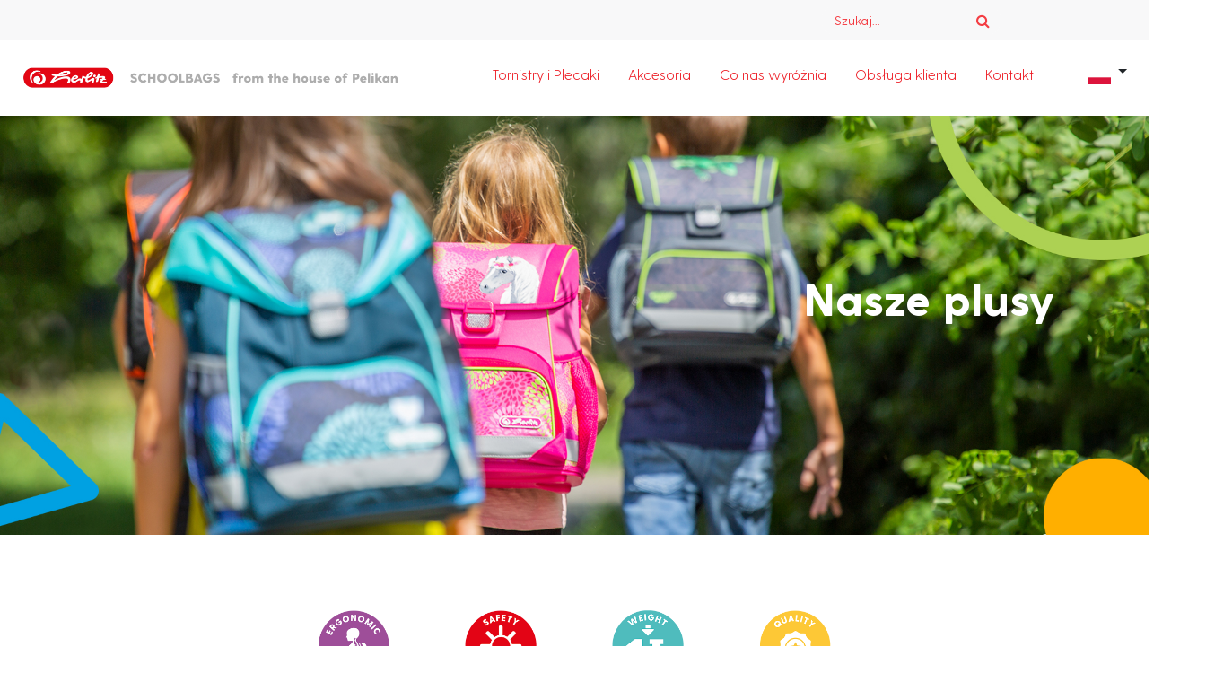

--- FILE ---
content_type: text/html; charset=utf-8
request_url: https://schoolbags.herlitz.eu/pl/co-nas-wyroznia-foot/nasze-plusy.html
body_size: 40163
content:
<!DOCTYPE html>
<html xmlns="http://www.w3.org/1999/xhtml" xml:lang="pl-pl"
      lang="pl-pl" dir="ltr">
<head>
    <meta name="viewport" content="width=device-width, initial-scale=1, shrink-to-fit=no"/>
 <link rel="apple-touch-icon" sizes="180x180" href="/images/favicons/apple-touch-icon.png">
 <link rel="icon" type="image/png" sizes="32x32" href="/images/favicons/favicon-32x32.png">
 <link rel="icon" type="image/png" sizes="16x16" href="/images/favicons/favicon-16x16.png">
 <link rel="manifest" href="/images/favicons/site.webmanifest">
 <link rel="mask-icon" href="/images/favicons/safari-pinned-tab.svg" color="#ff0000">
 <meta name="msapplication-TileColor" content="#ff0000">
 <meta name="theme-color" content="#ffffff">

     <script src="https://ajax.googleapis.com/ajax/libs/jquery/3.6.0/jquery.min.js"></script>
 <base href="https://schoolbags.herlitz.eu/pl/co-nas-wyroznia-foot/nasze-plusy.html" />
	<meta http-equiv="content-type" content="text/html; charset=utf-8" />
	<meta name="author" content="Ruben" />
	<meta name="description" content="Hertliz School bags" />
	<meta name="generator" content="Joomla! - Open Source Content Management" />
	<title>Nasze plusy</title>
	<link href="https://schoolbags.herlitz.eu/en/essentials/our-plus.html" rel="alternate" hreflang="en-GB" />
	<link href="https://schoolbags.herlitz.eu/de/essentials-de/unser-plus.html" rel="alternate" hreflang="de-DE" />
	<link href="https://schoolbags.herlitz.eu/pl/co-nas-wyroznia-foot/nasze-plusy.html" rel="alternate" hreflang="pl-PL" />
	<link href="https://schoolbags.herlitz.eu/ro/elementele-esentiale/mai-mult.html" rel="alternate" hreflang="ro-RO" />
	<link href="https://schoolbags.herlitz.eu/hu/fontos-informaciok/hozzaadott-ertekek.html" rel="alternate" hreflang="hu-HU" />
	<link href="/templates/schbags/favicon.ico" rel="shortcut icon" type="image/vnd.microsoft.icon" />
	<link href="/plugins/system/jce/css/content.css?badb4208be409b1335b815dde676300e" rel="stylesheet" type="text/css" />
	<link href="https://cdnjs.cloudflare.com/ajax/libs/fancybox/3.5.7/jquery.fancybox.min.css" rel="stylesheet" type="text/css" />
	<link href="/templates/schbags/libs/bt4/css/bootstrap.min.css" rel="stylesheet" type="text/css" />
	<link href="/templates/schbags/css/error.css" rel="stylesheet" type="text/css" />
	<link href="/templates/schbags/libs/owl/assets/owl.carousel.min.css" rel="stylesheet" type="text/css" />
	<link href="/templates/schbags/css/font-awesome.min.css" rel="stylesheet" type="text/css" />
	<link href="/templates/schbags/css/style.css?v=1.0.1" rel="stylesheet" type="text/css" />
	<link href="/templates/schbags/css/override.css?v=1.0.1" rel="stylesheet" type="text/css" />
	<link href="/templates/schbags/css/202212.css?v=1.0.1" rel="stylesheet" type="text/css" />
	<link href="https://use.typekit.net/etb6coo.css" rel="stylesheet" type="text/css" />
	<link href="/media/mod_languages/css/template.css?3b603739871419c46f554662e3449224" rel="stylesheet" type="text/css" />
	<style type="text/css">
.mobilemenuck-bar {
  display: none;
  position: relative;
  left: 0;
  top: 0;
  right: 0;
  z-index: 100;
  background: #ffffff;
  color: #333333;
  font-weight: bold;
  text-indent: 20px;
  line-height: 43px;
  font-size: 20px;
}
.mobilemenuck-bar a {
  color: #ED1C24;
  font-weight: bold;
  text-indent: 20px;
  line-height: 43px;
  font-size: 20px;
}

.mobilemenuck-bar-title {
  display: block;
}
.mobilemenuck-bar-title img {
  display: block;
  max-width: 200px;
  width: 100%;
  height: auto;
  margin-top: 3%;
}

.mobilemenuck-bar-button {
  cursor: pointer;
  box-sizing: border-box;
  position: absolute;
  top: 0;
  right: 5%;
  line-height: 0.8em;
  font-family: Segoe UI;
  text-align: center;
  background: #ffffff;
  height: 40px;
  width: 43px;
  color: #ED1C24;
  padding-top: 8px;
  padding-right: 8px;
  font-size: 1.8em;
}

.mobilemenuck-topbar {
  position: relative;
}

.mobilemenuck-title {
  display: block;
}
.mobilemenuck-title img {
  max-width: 200px;
  width: 100%;
  height: auto;
  margin: 13px auto 20px;
}

.mobilemenuck-button {
  font-family: Segoe UI;
  font-size: 1.6rem;
  cursor: pointer;
  color: #ED1C24;
  box-sizing: border-box;
  position: absolute;
  top: 0;
  right: 25px;
  line-height: 1rem;
  text-align: center;
  padding-top: 8px;
  font-weight: bolder;
}

.mobilemenuck {
  box-sizing: border-box;
  width: 100%;
}
.mobilemenuck a {
  display: block;
  color: #ED1C24;
  position: relative;
}
.mobilemenuck a:hover {
  text-decoration: none;
  font-weight: bold;
}
.mobilemenuck .mobilemenuck-item > div {
  position: relative;
}
.mobilemenuck .mobilemenuck-item .menuck.level1 {
  color: #ED1C24;
}
.mobilemenuck .mobilemenuck-item .menuck.level1.current, .mobilemenuck .mobilemenuck-item .menuck.level1.active {
  font-weight: bold;
}
.mobilemenuck .mobilemenuck-item .menuck.level2 a {
  color: #333333;
}
.mobilemenuck .mobilemenuck-item .menuck.level2.current a, .mobilemenuck .mobilemenuck-item .menuck.level2.active a {
  font-weight: bold;
  color: white;
}
.mobilemenuck .open .mobilemenuck-togglericon:after {
  content: "-";
}
.mobilemenuck div span.descck {
  padding-left: 10px;
  font-size: 12px;
}

.mobilemenuck-togglericon:after {
  cursor: pointer;
  text-align: center;
  display: block;
  position: absolute;
  right: 15px;
  top: 0;
  content: ">";
  font-size: 1.6rem;
  font-weight: bold;
  color: #ED1C24;
}

/*# sourceMappingURL=usepmobmenu.css.map */

.mobilemenuck-bar {
  display: none;
  position: relative;
  left: 0;
  top: 0;
  right: 0;
  z-index: 100;
  background: #ffffff;
  color: #333333;
  font-weight: bold;
  text-indent: 20px;
  line-height: 43px;
  font-size: 20px;
}
.mobilemenuck-bar a {
  color: #ED1C24;
  font-weight: bold;
  text-indent: 20px;
  line-height: 43px;
  font-size: 20px;
}

.mobilemenuck-bar-title {
  display: block;
}
.mobilemenuck-bar-title img {
  display: block;
  max-width: 200px;
  width: 100%;
  height: auto;
  margin-top: 3%;
}

.mobilemenuck-bar-button {
  cursor: pointer;
  box-sizing: border-box;
  position: absolute;
  top: 0;
  right: 5%;
  line-height: 0.8em;
  font-family: Segoe UI;
  text-align: center;
  background: #ffffff;
  height: 40px;
  width: 43px;
  color: #ED1C24;
  padding-top: 8px;
  padding-right: 8px;
  font-size: 1.8em;
}

.mobilemenuck-topbar {
  position: relative;
}

.mobilemenuck-title {
  display: block;
}
.mobilemenuck-title img {
  max-width: 200px;
  width: 100%;
  height: auto;
  margin: 13px auto 20px;
}

.mobilemenuck-button {
  font-family: Segoe UI;
  font-size: 1.6rem;
  cursor: pointer;
  color: #ED1C24;
  box-sizing: border-box;
  position: absolute;
  top: 0;
  right: 25px;
  line-height: 1rem;
  text-align: center;
  padding-top: 8px;
  font-weight: bolder;
}

.mobilemenuck {
  box-sizing: border-box;
  width: 100%;
}
.mobilemenuck a {
  display: block;
  color: #ED1C24;
  position: relative;
}
.mobilemenuck a:hover {
  text-decoration: none;
  font-weight: bold;
}
.mobilemenuck .mobilemenuck-item > div {
  position: relative;
}
.mobilemenuck .mobilemenuck-item .menuck.level1 {
  color: #ED1C24;
}
.mobilemenuck .mobilemenuck-item .menuck.level1.current, .mobilemenuck .mobilemenuck-item .menuck.level1.active {
  font-weight: bold;
}
.mobilemenuck .mobilemenuck-item .menuck.level2 a {
  color: #333333;
}
.mobilemenuck .mobilemenuck-item .menuck.level2.current a, .mobilemenuck .mobilemenuck-item .menuck.level2.active a {
  font-weight: bold;
  color: white;
}
.mobilemenuck .open .mobilemenuck-togglericon:after {
  content: "-";
}
.mobilemenuck div span.descck {
  padding-left: 10px;
  font-size: 12px;
}

.mobilemenuck-togglericon:after {
  cursor: pointer;
  text-align: center;
  display: block;
  position: absolute;
  right: 15px;
  top: 0;
  content: ">";
  font-size: 1.6rem;
  font-weight: bold;
  color: #ED1C24;
}

/*# sourceMappingURL=usepmobmenu.css.map */

.mobilemenuck-bar {
  display: none;
  position: relative;
  left: 0;
  top: 0;
  right: 0;
  z-index: 100;
  background: #ffffff;
  color: #333333;
  font-weight: bold;
  text-indent: 20px;
  line-height: 43px;
  font-size: 20px;
}
.mobilemenuck-bar a {
  color: #ED1C24;
  font-weight: bold;
  text-indent: 20px;
  line-height: 43px;
  font-size: 20px;
}

.mobilemenuck-bar-title {
  display: block;
}
.mobilemenuck-bar-title img {
  display: block;
  max-width: 200px;
  width: 100%;
  height: auto;
  margin-top: 3%;
}

.mobilemenuck-bar-button {
  cursor: pointer;
  box-sizing: border-box;
  position: absolute;
  top: 0;
  right: 5%;
  line-height: 0.8em;
  font-family: Segoe UI;
  text-align: center;
  background: #ffffff;
  height: 40px;
  width: 43px;
  color: #ED1C24;
  padding-top: 8px;
  padding-right: 8px;
  font-size: 1.8em;
}

.mobilemenuck-topbar {
  position: relative;
}

.mobilemenuck-title {
  display: block;
}
.mobilemenuck-title img {
  max-width: 200px;
  width: 100%;
  height: auto;
  margin: 13px auto 20px;
}

.mobilemenuck-button {
  font-family: Segoe UI;
  font-size: 1.6rem;
  cursor: pointer;
  color: #ED1C24;
  box-sizing: border-box;
  position: absolute;
  top: 0;
  right: 25px;
  line-height: 1rem;
  text-align: center;
  padding-top: 8px;
  font-weight: bolder;
}

.mobilemenuck {
  box-sizing: border-box;
  width: 100%;
}
.mobilemenuck a {
  display: block;
  color: #ED1C24;
  position: relative;
}
.mobilemenuck a:hover {
  text-decoration: none;
  font-weight: bold;
}
.mobilemenuck .mobilemenuck-item > div {
  position: relative;
}
.mobilemenuck .mobilemenuck-item .menuck.level1 {
  color: #ED1C24;
}
.mobilemenuck .mobilemenuck-item .menuck.level1.current, .mobilemenuck .mobilemenuck-item .menuck.level1.active {
  font-weight: bold;
}
.mobilemenuck .mobilemenuck-item .menuck.level2 a {
  color: #333333;
}
.mobilemenuck .mobilemenuck-item .menuck.level2.current a, .mobilemenuck .mobilemenuck-item .menuck.level2.active a {
  font-weight: bold;
  color: white;
}
.mobilemenuck .open .mobilemenuck-togglericon:after {
  content: "-";
}
.mobilemenuck div span.descck {
  padding-left: 10px;
  font-size: 12px;
}

.mobilemenuck-togglericon:after {
  cursor: pointer;
  text-align: center;
  display: block;
  position: absolute;
  right: 15px;
  top: 0;
  content: ">";
  font-size: 1.6rem;
  font-weight: bold;
  color: #ED1C24;
}

/*# sourceMappingURL=usepmobmenu.css.map */
.mobilemenuck-logo { text-align: center; }.mobilemenuck-logo-left { text-align: left; }.mobilemenuck-logo-right { text-align: right; }.mobilemenuck-logo a { display: inline-block; }#mobilemenuck-95-mobile-bar { display: none; }
	@media only screen and (max-width:480px){
	#mobilemenuck-95-wrap ul.nav { display: none !important; }
	#mobilemenuck-95-mobile-bar { display: block; }
	.mobilemenuck-hide {display: none !important;}
    body { padding-top: 40px !important; } }
	</style>
	<script src="/media/jui/js/jquery-noconflict.js" type="text/javascript"></script>
	<script src="/media/system/js/caption.js" type="text/javascript"></script>
	<script src="/templates/schbags/libs/bt4/js/popper.min.js" type="text/javascript"></script>
	<script src="//cdn.jsdelivr.net/npm/sweetalert2@11" type="text/javascript"></script>
	<script src="/templates/schbags/libs/bt4/js/bootstrap.min.js" type="text/javascript"></script>
	<script src="https://cdnjs.cloudflare.com/ajax/libs/fancybox/3.5.7/jquery.fancybox.min.js" type="text/javascript"></script>
	<script src="/templates/schbags/js/libs/mask/inputmask.min.js" type="text/javascript"></script>
	<script src="/templates/schbags/js/libs/mask/bindings/inputmask.binding.min.js" type="text/javascript"></script>
	<script src="/templates/schbags/libs/owl/owl.carousel.min.js" type="text/javascript"></script>
	<script src="/templates/schbags/js/tools.min.js?v=1.0.1" type="text/javascript"></script>
	<script src="https://www.googletagmanager.com/gtag/js?id=UA-944815-13" defer="defer" type="text/javascript"></script>
	<script src="/media/plg_system_mobilemenuck/assets/mobilemenuck.js?ver=1.2.6" type="text/javascript"></script>
	<script src="/media/jui/js/bootstrap.min.js?3b603739871419c46f554662e3449224" type="text/javascript"></script>
	<script src="/media/jui/js/jquery.autocomplete.min.js" type="text/javascript"></script>
	<script type="text/javascript">
jQuery(window).on('load',  function() {
				new JCaption('img.caption');
			});window.dataLayer = window.dataLayer || [];function gtag(){dataLayer.push(arguments);}gtag('js', new Date());gtag('config', 'UA-944815-13');jQuery(document).ready(function(){ new MobileMenuCK(jQuery('#mobilemenuck-95-wrap ul.nav'), {menubarbuttoncontent : '&#x2261;',topbarbuttoncontent : '×',showmobilemenutext : 'default',mobilemenutext : '<img src="/images/logos/Logo_Schoolbags_color_EN.png" class="" />',container : 'body',detectiontype : 'resolution',resolution : '480',usemodules : '0',useimages : '1',showlogo : '1',showdesc : '0',displaytype : 'push',displayeffect : 'slideright',menuwidth : '320',openedonactiveitem : '0',mobilebackbuttontext : 'Powrót',menuselector : 'ul',uriroot : '',tooglebarevent : 'click',tooglebaron : 'button',logo_source : 'custom',logo_image : 'images/logos/Logo_Schoolbags_color_en_resp.png',logo_link : '/index.php',logo_alt : 'Schoolbags',logo_position : 'left',logo_width : '200',logo_height : '22',logo_margintop : '',logo_marginright : '',logo_marginbottom : '0',logo_marginleft : '',menuid : 'mobilemenuck-95',merge : '',beforetext : '',aftertext : '',mergeorder : '',logo_where : '2',logoimage : 'images/logos/Logo_Schoolbags_color_en_resp.png',uriroot : ''}); });jQuery(function($){ initTooltips(); $("body").on("subform-row-add", initTooltips); function initTooltips (event, container) { container = container || document;$(container).find(".hasTooltip").tooltip({"html": true,"container": "body"});} });
jQuery(document).ready(function() {
	var value, searchword = jQuery('#mod-finder-searchword');

		// Set the input value if not already set.
		if (!searchword.val())
		{
			searchword.val('Szukaj...');
		}

		// Get the current value.
		value = searchword.val();

		// If the current value equals the default value, clear it.
		searchword.on('focus', function()
		{	var el = jQuery(this);
			if (el.val() === 'Szukaj...')
			{
				el.val('');
			}
		});

		// If the current value is empty, set the previous value.
		searchword.on('blur', function()
		{	var el = jQuery(this);
			if (!el.val())
			{
				el.val(value);
			}
		});

		jQuery('#mod-finder-searchform').on('submit', function(e){
			e.stopPropagation();
			var advanced = jQuery('#mod-finder-advanced');
			// Disable select boxes with no value selected.
			if ( advanced.length)
			{
				advanced.find('select').each(function(index, el) {
					var el = jQuery(el);
					if(!el.val()){
						el.attr('disabled', 'disabled');
					}
				});
			}
		});
	var suggest = jQuery('#mod-finder-searchword').autocomplete({
		serviceUrl: '/pl/component/finder/?task=suggestions.suggest&format=json&tmpl=component',
		paramName: 'q',
		minChars: 1,
		maxHeight: 400,
		width: 280,
		zIndex: 9999,
		deferRequestBy: 500
	});});
	</script>
	<link href="https://schoolbags.herlitz.eu/en/essentials/our-plus.html" rel="alternate" hreflang="x-default" />


    <!--[if lt IE 9]>
                <script src="/media/jui/js/html5.js"></script>
        <![endif]-->
</head>

<body class="nasze-plusy page-content view-article task-none _sc_essentials itemid-584">
<header class="smart-scroll">
  <section class="_sc_top_bar d-flex container-fluid">
	<div class="ml-auto">
	 <div class="_minBarTop d-flex">
		 		 <div id="_moveItTopSearch">
 <div id="_topFinderContainer">
	<form id="mod-finder-searchform" action="/pl/search.html" method="get" class="form-search">
	 <div class="input-group ">
		<input type="text" name="q" id="mod-finder-searchword" placeholder="Szukaj..." class="search-query input-medium form-control" size="25" value="" /><div class="input-group-append"><button data-placement="bottom" class="btn btn-outline-primary hasTooltip  finder" type="submit" title="Idź" class="btn btn-outline-search"><span class="fa fa-search"></span></button></div>			 </div>
	</form>
 </div>
</div>
	 </div>
	</div>
 </section>
   <nav class="_sc_top_bar_menu navbar navbar-expand-lg navbar-light d-flex container-fluid">

	<div class=" p-2"><a class="navbar-brand" href="https://schoolbags.herlitz.eu/"><img src="/images/logos/Logo_Schoolbags_color_en_desktop.png" alt="Schoolbags">

<!--<div class="_sc_logoTag">--><!--</div>-->
<!--<div class="_sc_logoTag">--><!--</div>-->
</a></div>
	<div class="p-2 ml-auto">
	 <div id="mobilemenuck-95-wrap">
								<ul class="nav menu  _sc_main_menu_top">
<li class="nav-item item-111"><a class="nav-link " href="/pl/"  >Strona główna</a></li><li class="nav-item item-159 deeper parent dropdown"><a class="nav-link " href="/pl/tornistry-i-plecaki.html"  data-toggle="dropdown">Tornistry i Plecaki</a><ul class="nav-child unstyled dropdown-menu"><li class="nav-item item-168"><a class="dropdown-item" href="/pl/tornistry-i-plecaki/plecaki-przedszkolne.html"  >Plecaki Przedszkolne</a></li><li class="nav-item item-176"><a class="dropdown-item" href="/pl/tornistry-i-plecaki/tornistry.html"  >Tornistry</a></li><li class="nav-item item-184"><a class="dropdown-item" href="/pl/tornistry-i-plecaki/plecaki.html"  >Plecaki</a></li><li class="nav-item item-287"><a class="dropdown-item" href="/pl/tornistry-i-plecaki/porownanie-modeli.html"  >Porównanie modeli</a></li></ul></li><li class="nav-item item-295 deeper parent dropdown"><a class="nav-link " href="/pl/akcesoria.html"  data-toggle="dropdown">Akcesoria </a><ul class="nav-child unstyled dropdown-menu"><li class="nav-item item-303"><a class="dropdown-item" href="/pl/akcesoria/tornistry-dodatki.html"  >Tornistry Dodatki</a></li><li class="nav-item item-311"><a class="dropdown-item" href="/pl/akcesoria/piorniki-szkolne.html"  >Piórniki Szkolne</a></li><li class="nav-item item-319"><a class="dropdown-item" href="/pl/akcesoria/piornik-kosmetyczka.html"  >Piórnik kosmetyczka</a></li><li class="nav-item item-327"><a class="dropdown-item" href="/pl/akcesoria/worki-sportowe.html"  >Worki Sportowe</a></li><li class="nav-item item-335"><a class="dropdown-item" href="/pl/akcesoria/fartuchy.html"  >Fartuchy</a></li><li class="nav-item item-343"><a class="dropdown-item" href="/pl/akcesoria/portmonetki.html"  >Portmonetki</a></li><li class="nav-item item-351"><a class="dropdown-item" href="/pl/akcesoria/rozki-szkolne.html"  >Rożki szkolne</a></li></ul></li><li class="nav-item item-359 deeper parent dropdown"><span class="nav-header nav-link ">Co nas wyróżnia</span>
<ul class="nav-child unstyled dropdown-menu"><li class="nav-item item-367"><a class="dropdown-item" href="/pl/co-nas-wyroznia/nasze-plusy.html"  >Nasze plusy </a></li><li class="nav-item item-375"><a class="dropdown-item" href="/pl/co-nas-wyroznia/zrownowazony-rozwoj.html"  >Zrównoważony rozwój</a></li></ul></li><li class="nav-item item-275 deeper parent dropdown"><span class="nav-header nav-link ">Obsługa klienta</span>
<ul class="nav-child unstyled dropdown-menu"><li class="nav-item item-383"><a class="dropdown-item" href="/pl/obsluga-klienta/gwarancja.html"  >Gwarancja</a></li></ul></li><li class="nav-item item-391"><a class="nav-link " href="/pl/kontakt.html"  >Kontakt</a></li></ul>

							</div>	</div>
	<div class="p-2" id="_moveTopLanguage">
	 <div id="_wrapperTopLanguages"><div class="mod-languages">

	<div class="btn-group">
																			<a href="#" data-toggle="dropdown" class="btn dropdown-toggle">
					<span class="caret"></span>
											&nbsp;<img src="/media/mod_languages/images/pl_pl.gif" alt="" />					
				</a>
																	<ul class="lang-inline dropdown-menu dropdown-menu-right" dir="ltr">
									<li class="nav-item">
				<a class="nav-link" href="/en/essentials/our-plus.html">
											<img src="/media/mod_languages/images/en_gb.gif" alt="" />									English				</a>
				</li>
												<li class="nav-item">
				<a class="nav-link" href="/de/essentials-de/unser-plus.html">
											<img src="/media/mod_languages/images/de_de.gif" alt="" />									Deutsch				</a>
				</li>
																<li class="lang-active active nav-item">
				<a class="nav-link" href="https://schoolbags.herlitz.eu/pl/co-nas-wyroznia-foot/nasze-plusy.html">
											<img src="/media/mod_languages/images/pl_pl.gif" alt="" />									Polski				</a>
				</li>
												<li class="nav-item">
				<a class="nav-link" href="/ro/elementele-esentiale/mai-mult.html">
											<img src="/media/mod_languages/images/ro_ro.gif" alt="" />									Română				</a>
				</li>
												<li class="nav-item">
				<a class="nav-link" href="/hu/fontos-informaciok/hozzaadott-ertekek.html">
											<img src="/media/mod_languages/images/hu_hu.gif" alt="" />									Hungarian				</a>
				</li>
							</ul>
	</div>

</div>
</div>
	</div>
 </nav>
 </header>

<section class="body">
 <div class="content">

	<div class="container">

	 	 <div class="row">
		<main id="content" role="main" class="col-md-12">

		 <div id="system-message-container">
	</div>

		 <div class="item-page_sc_essentials" itemscope itemtype="https://schema.org/Article">
	<meta itemprop="inLanguage" content="pl-PL" />
	
		
						
		
	
	
		
								<div itemprop="articleBody">
		<section class="_sc_products_theme_7">
	<div class="_header">
		<h1 class="_sc_home_header">Nasze plusy</h1>
		<img src="/images/banners/schoolbags_essentials_de.jpg" alt="" class="img-fluid" />
	</div>
	<div class="_section-icons">
		<div class="container">
			<div class="row justify-content-center _spacers">
				<div class="_sc_iconos text-center">
					<div><a href="/co-nas-wyroznia/nasze-plusy#ergonomics"><span><img src="/images/icons/icon-herlitz-ranzen-2022-ergonomisch-en.png" alt="Ergonomics" width="80" height="80" /></span></a></div>
					<div><a href="/co-nas-wyroznia/nasze-plusy#safety"><span><img src="/images/icons/icon-herlitz-ranzen-2022-sicherheit-en.png" alt="Safety" width="80" height="80" /></span></a></div>
					<div><a href="/co-nas-wyroznia/nasze-plusy#lightweight"><span><img src="/images/icons/icon-herlitz-ranzen-2022-gewicht-1kg-en.png" alt="Weight" width="80" height="80" /></span></a></div>
					<div><a href="/co-nas-wyroznia/nasze-plusy#quality"><span><img src="/images/icons/icon-herlitz-ranzen-2022-qualitat-en.png" alt="Quality" width="80" height="80" /></span></a></div>
				</div>
			</div>
		</div>
	</div>
	<div id="ergonomics" class="_sec_ergonomic">
		<div class="container">
			<div class="row justify-content-center">
				<div class="col-sm-5 order-2 order-sm-0">
					<h3>Ergonomia</h3>
					<small>(Tornister przyjazny plecom)</small>
					<div class="row justify-content-right">&nbsp;</div>
					<div class="_unser">
						<div class="_icon-cirle"><img src="/images/icons/icon-herlitz-ranzen-2022-ergonomisch-en.png" alt="Ergonomic" width="80" height="80" class="img-fluid" /></div>
					</div>
					<p>Wszystkie wkładki Herlitz są ergonomicznie ukształtowane i oddychające, aby zapewnić doskonały komfort noszenia.</p>
					<p>Przemyślane układy kieszeni oraz dodatkowa przegroda na książki ułatwiają utrzymanie dużej masy wypełnienia blisko pleców, a tym samym umożliwiają optymalne rozłożenie ciężaru.</p>
					<div class="row justify-content-right">&nbsp;</div>
				</div>
				<div class="col-sm-1 order-0 order-sm-1">&nbsp;</div>
				<div class="col-sm-4 offset-sm-2 order-1 order-sm-2"><img src="/images/essentials/jumpleftdot.svg" alt="" width="396" height="164" class="_img_sec_ergonomic_1" /> <img src="/images/our_plus/ergonomic.png" alt="schoolbags ergonomic back" class="img-fluid" /> <img src="/images/icons/igr_ergonomic_product.jpg" alt="Certified IGR" width="150" height="80" class="img-fluid _img_icon_igr" /></div>
			</div>
		</div>
	</div>
	<div class="_ess_sec_4 bg_yellow_f"><img src="/images/templates/circles_2.svg" alt="" width="299" height="427" class="_circle_right" />
		<div class="container">
			<div class="row justify-content-center">
				<div class="col-sm-6 order-2 order-sm-0"><img src="/images/templates/jump_p_blue.svg" alt="" class="_ess_jumps_4" /> <img src="/images/our_plus/schoolbags_weight_distribution.png" alt="" width="750" class="_ess_float_top img-fluid" /></div>
				<div class="col-sm-5 offset-sm-1 my-auto order-1 order-sm-2">
					<div class="_defs">
						<p>Regulowane paski naramienne oferują możliwość indywidualnego dopasowania, a regulowane na wysokość paski piersiowe utrzymują paski naramienne we właściwej pozycji.</p>
					</div>
				</div>
			</div>
		</div>
	</div>
	<div class="_ess_sec_5"><img src="/images/templates/bug_gree.svg" alt="" width="265" height="42" class="_ess_bug_1" />
		<div class="container">
			<div class="row justify-content-center"><img src="/images/templates/jump_rtl_l_yellow.svg" alt="" class="_ess_jump_5" />
				<div class="order-2 order-sm-0 col-sm-5 my-auto">
					<div class="_defs">
						<h4 class="text-red">System ergoActive®</h4>
						<p>Nasz innowacyjny, ergonomiczny system ergoActive® oferuje zmienny, regulowany na wysokość system pleców, który można łatwo dopasować do zmieniającego się wzrostu ciała.</p>
					</div>
				</div>
				<div class="order-1 order-sm-2 col-sm-6 offset-sm-1 px-0 px-sm-3">
					<div class="_defv1 item-image _repl img-fluid"><img src="/images/our_plus/essentials_ergonomie_backpack_softflex.jpg" alt="" width="500" height="500" class="_img-1 img-fluid" /></div>
				</div>
			</div>
		</div>
	</div>
	<div class="_ess_sec_fidlock">
		<div class="container">
			<div class="row justify-content-center">
			  <i class="icon-ring"></i>
				<div class="col-lg-4 pb-lg-0 col-md-5 pb-4">
					<img src="/images/our_plus/herlitz_fidlock.png" alt="" width="450" height="450" class="img-fluid _img_fidlock" />
					<img src="/images/our_plus/jump_fidlock.svg" alt="" width="369" height="194" class="img-fluid _img_jump_fid" />
				</div>
				<div class="col-lg-5 offset-lg-2 col-md-6 offset-md-1 my-auto">
					<div class="_defs">
						<h4 class="_title">Easy opening with the magnetic buckle from FIDLOCK</h4>
						<p>
							For our premium models FiloLight, SoftLight and SoftFlex, we trust in the SNAP buckle flat 30 by the renown lock manufacturer <a href="https://www.fidlock.com/components/en" target="_blank">FIDLOCK</a>. The patented magnetic locking mechanism enables a single-handed opening of the schoolbag and underlines the smart, user-oriented, and ergonomic design made for everyday use. The matte <a href="https://www.fidlock.com/components/en" target="_blank">FIDLOCK</a> buckle branded with the glossy Herlitz logo is a true eye-catcher.
						</p>
					</div>
				</div>
			  <i class="icon-hollow-triangle"></i>
			</div>
		</div>
	</div>
	<div class="_ess_sec_plus"><img src="/images/templates/jump_rtl_l.svg" alt="" width="571" height="293" class="_jump _ess_plus" />
		<div class="container fluid">
			<div class="row justify-content-center">
				<div class="col-12">
					<h3>Nasze plusy</h3>
					<div class="_sc_p_des _ess_plus">
						<div class="row">
							<div class="col-lg-6 col-md-8 offset-lg-3 offset-md-2 col-12">
								<div class="_vf"><img src="/images/models-2022/ultralight-2022/ultraLight_greengoal_plus_transparencia.png" alt="" class="_v1" /></div>
							</div>
							<div class="col-lg-3 col-md-8 align-self-end">
								<div class="_sc_pp_des">
									<h4>Herlitz<br />Tornister Plus</h4>
									<p>Wszystkie tornistry Plus zawierają piórnik z 16 elementami, piórnik okrągły i worek sportowy.</p>
								</div>
							</div>
						</div>
					</div>
				</div>
			</div>
		</div>
	</div>
	<div class="_ess_sec_6"><img src="/images/templates/ess_section_6.png" alt="" width="1440" height="300" /></div>
	<div id="safety" class="_ess_sec_7">
		<div class="bg_blue_f">
			<div class="container">
				<div class="row">
					<div class="col-sm-1 offset-sm-2">
						<h4 class="text-turquoise text-bold">Bezpieczeństwo</h4>
					</div>
					<div class="col-sm-6">
						<div class="_ess_des_blue">
							<div class="_ess_des_main_image"><img src="/images/our_plus/Banner_Safety_normal.png" alt="" width="622" height="746" id="imgmain" />
								<div class="_l_f_g">
									<div class="text-center"><img src="/images/icons/icon-herlitz-ranzen-2022-fluoreszierend-en.png" alt="Fluorescent" width="100" height="100" class="img-fluid mb-3" /> <span class="text-white text-bold _sc_click">Kliknij mnie!</span></div>
								</div>
								<div class="_r_f_y">
									<div class="text-center"><img src="/images/icons/icon-herlitz-ranzen-2022-reflektierend-en.png" alt="Reflective" width="100" height="100" class="img-fluid mb-3" /> <span class="text-white text-bold _sc_click">Kliknij mnie!</span></div>
								</div>
							</div>
						</div>
						<div class="_ess_des">
							<p>Wysokiej jakości materiał odblaskowy zapewnia wysoki poziom widoczności w ciemności. Większość zamków jest wyposażona w dodatkowy element odblaskowy, a niektóre modele posiadają klips odblaskowy.</p>
						</div>
					</div>
				</div>
			</div>
		</div>
	</div>
	<div class="_ess_sec_6"><img src="/images/our_plus/kids_riding_bicycle.png" alt="kids riding bicycle" width="1920" height="950" /></div>
	<div id="lightweight" class="_ess_sec_8">
		<div class="_bg-turquoise">
			<div class="container-fluid">
				<div class="row">
					<div class="col-lg-4 offset-lg-2 col-md-5 offset-md-1 my-auto">
						<div class="_ess_des_8"><img src="/images/templates/jump_g_dot_ess_1.svg" alt="" width="324" height="166" class="_des_jum_10" />
							<h4>Lekka waga</h4>
							<p>Podczas zabawy tornister nie powinien Cię obciążać. Dlatego nasze tornistry są tak lekkie, jak to tylko możliwe.</p>
						</div>
					</div>
					<div class="col-lg-6 col-md-6 my-auto pr-sm-0"><img src="/images/our_plus/lightweight-girl-happy.jpg" alt="" width="755" class="_pull_bottom_5" /></div>
				</div>
			</div>
		</div>
	</div>
	<div class="_ess_sec_9">
		<div class="container-fluid">
			<div class="row">
				<div class="col-lg-2 d-lg-block d-md-none pl-0 align-self-end"><img src="/images/templates/bug_green.svg" alt="" width="195" height="83" class="_ess_bug_9" /></div>
				<div class="col-lg-4 col-md-6 p-0">
					<div class="_sc_wrapper_360"><img src="/images/models-2022/loop-2022/loop_buttherfly_light.gif" alt="" class="img-fluid" /></div>
				</div>
				<div class="col-lg-1 d-lg-block d-md-none">&nbsp;</div>
				<div class="col-lg-4 col-md-5 my-auto">
					<div class="_defs">
						<h5 class="_middle_size">Poniżej<span></span></h5>
						<div class="row pb-4">
							<div class="col-3 pr-0"><img src="/images/icons/icon-herlitz-ranzen-2022-unter-750g-en.png" alt="Under 750g" width="80" height="80" class="img-fluid _icon_circle" /></div>
							<div class="col-1 p-0 text-center my-auto">
								<h5 class="_middle_size"><span class="text-red">-</span></h5>
							</div>
							<div class="col-3 pl-0"><img src="/images/icons/icon-herlitz-ranzen-2022-unter-1kg-en.png" alt="Under 1kg" width="80" height="80" class="img-fluid _icon_circle" /></div>
						</div>
						<p>Przy wadze poniżej 1 kg lub nawet poniżej 750 g ("Ultralight") nasze tornistry są bardzo lekkie i wygodne w noszeniu.</p>
					</div>
				</div>
			</div>
		</div>
	</div>
	<div class="_ess_sec_6"><img src="/images/our_plus/loop_softlight_and_ultralight_colection_3.jpg" alt="loop softlight and ultralight colection" width="1920" height="682" /></div>
	<div id="quality" class="_ess_sec_11">
		<div class="container-fluid">
			<div class="row">
				<div class="col-sm-4 offset-sm-2 my-auto order-md-0 order-lg-0 order-1">
					<div class="_ess_des_11">
						<h4>Jakość</h4>
						<h5>Hydrofobowość</h5>
						<div class="_icon-cirle pb-4"><img src="/images/icons/icon-herlitz-ranzen-2022-protecteffect-de.png" alt="Brust-Hueftgurt" width="80" height="80" class="img-fluid" /></div>
						<p>Hydrofobowa impregnacja materiału zewnętrznego oraz trwałe wzmocnione dno chronią tornistry Herlitz przed wilgocią i brudem oraz zapewniają ich długą żywotność.</p>
					</div>
				</div>
				<div class="col-sm-5 my-auto order-lg-1 order-md-1 order-0">
					<div class="_video_wrapper">
						<video src="/images/videos/2022/regenhulle_grean_goal.m4v" autoplay="autoplay" loop="loop" muted="" controls="controls" width="600" height="auto" class="d-lg-block d-none">Twoja przeglądarka nie obsługuje wideo HTML5.</video>

						<video src="/images/videos/2022/regenhulle_grean_goal.m4v" autoplay="autoplay" loop="loop" muted="" controls="controls" width="600" height="auto" class="d-lg-none d-block">Twoja przeglądarka nie obsługuje wideo HTML5.</video>
					</div>
				</div>
			</div>
		</div>
	</div>
	<div class="_ess_sec_12"><img src="/images/templates/bug_purple.svg" alt="" width="265" height="42" class="_ess_bug_12" /> <img src="/images/templates/jump_p_2.svg" alt="" width="473" height="254" class="_ess_jump_12" /></div>
	<div class="_ess_13_video">
		<div class="container">
			<div class="row">
				<div class="col-12">
					<div class="_video_wrapper">
						<video src="/images/videos/2022/24s_vintage_love_unboxing.m4v" autoplay="autoplay" loop="loop" muted="" controls="controls" width="100%" class="_videoContainer d-lg-block d-none">Twoja przeglądarka nie obsługuje wideo HTML5.</video>

						<video src="/images/videos/2022/24s_vintage_love_unboxing.m4v" autoplay="autoplay" loop="loop" muted="" controls="controls" id="_videoContainer" class="d-lg-none d-block">Twoja przeglądarka nie obsługuje wideo HTML5.</video>
					</div>
				</div>
			</div>
		</div>
	</div>
</section> 	</div>

	
							</div>


		</main>
	 </div>

	</div>
 </div>
</section>





<footer class="footer" role="contentinfo">
 <div class="container-fluid">
	<div class="row justify-content-center">
	 <div class="col-lg-3 col-md-11">
				 <div class="custom" >

 <div class="_sc_footer_logo">
	<div class="_sc_f_logo"><img src="/images/logos/Logo_Schoolbags_white_en.svg" alt="logo footer" width="200" height="22" class="img-fluid" /></div>
	<div class="_sc_f_info">

	 <p><strong>Masz pytanie?<BR />Napisz do nas</strong></p>
	 <p><span id="cloakfb1e5b91ad5dd136785bb55a79f885c5">Ten adres pocztowy jest chroniony przed spamowaniem. Aby go zobaczyć, konieczne jest włączenie w przeglądarce obsługi JavaScript.</span><script type='text/javascript'>
				document.getElementById('cloakfb1e5b91ad5dd136785bb55a79f885c5').innerHTML = '';
				var prefix = '&#109;a' + 'i&#108;' + '&#116;o';
				var path = 'hr' + 'ef' + '=';
				var addyfb1e5b91ad5dd136785bb55a79f885c5 = 'd&#111;k' + '&#64;';
				addyfb1e5b91ad5dd136785bb55a79f885c5 = addyfb1e5b91ad5dd136785bb55a79f885c5 + 'h&#101;rl&#105;tz' + '&#46;' + 'pl';
				var addy_textfb1e5b91ad5dd136785bb55a79f885c5 = 'd&#111;k' + '&#64;' + 'h&#101;rl&#105;tz' + '&#46;' + 'pl';document.getElementById('cloakfb1e5b91ad5dd136785bb55a79f885c5').innerHTML += '<a ' + path + '\'' + prefix + ':' + addyfb1e5b91ad5dd136785bb55a79f885c5 + '\' class="_mails_link">'+addy_textfb1e5b91ad5dd136785bb55a79f885c5+'<\/a>';
		</script></p>
<div class="_sc_f_social">
	<a href="https://www.facebook.com/herlitzpolska/" target="_blank" rel="noopener noreferrer" title="Facebook - Link"><i class="fa fa-facebook-f"></i><span>Facebook</span></a>
	<a href="https://www.instagram.com/herlitz_polska/" target="_blank" rel="noopener noreferrer" title="Instagram - Link"><i class="fa fa-instagram"></i><span>Instagram</span></a>
	<a class="d-none" href="https://www.youtube.com/HerlitzDeutschland" target="_blank" rel="noopener noreferrer" title="Youtube - Link"><i class="fa fa-youtube-play"></i><span>Youtube</span></a>
</div>	</div>

 </div>
</div>

			 </div>
	 <div class="col-lg-9 col-md-11 p-sm-0">
				 <ul class="_footer_menus mx-auto ">
 <li  class="nav-item item-565 separador deeper parent has-submenu"><span class="separator nav-link sub-menu-no-link">Plecaki</span>
<div class="sub-menu"><ul class="sub-links"><li  class="nav-item item-706"><a class="sub-link" href="/pl/plecaki/herlitz-plecak-ze-zwierzetami.html"  > Herlitz plecak ze zwierzętami</a></li><li  class="nav-item item-566"><a class="sub-link" href="/pl/plecaki/herlitz-rookie.html"  >Herlitz Rookie</a></li><li  class="nav-item item-567"><a class="sub-link" href="/pl/plecaki/plecaki-przedszkolne.html"  >Plecaki przedszkolne</a></li><li  class="nav-item item-568"><a class="sub-link" href="/pl/plecaki/herlitz-loop.html"  >Herlitz Loop</a></li><li  class="nav-item item-707"><a class="sub-link" href="/pl/plecaki/herlitz-filolight.html"  >Herlitz FiloLight</a></li><li  class="nav-item item-569"><a class="sub-link" href="/pl/plecaki/herlitz-ultralight.html"  >Herlitz UltraLight</a></li><li  class="nav-item item-570"><a class="sub-link" href="/pl/plecaki/herlitz-softlight.html"  >Herlitz SoftLight</a></li><li  class="nav-item item-571"><a class="sub-link" href="/pl/plecaki/herlitz-softflex.html"  >Herlitz SoftFlex</a></li><li  class="nav-item item-572"><a class="sub-link" href="/pl/plecaki/herlitz-ultimate.html"  >Herlitz Ultimate</a></li><li  class="nav-item item-573"><a href="/pl/tornistry-i-plecaki/porownanie-modeli.html" class="sub-link">Porównanie modeli</a></li></ul></div></li><li  class="nav-item item-574 deeper parent has-submenu"><a href="/pl/akcesoria.html" class="nav-link sub-menu-no-link">Akcesoria</a><div class="sub-menu"><ul class="sub-links"><li  class="nav-item item-575"><a class="sub-link" href="/pl/f-akcesoria/plaszcz-przeciwdeszczowy.html"  >Płaszcz przeciwdeszczowy</a></li><li  class="nav-item item-576"><a class="sub-link" href="/pl/f-akcesoria/pudelka-na-lunch.html"  >Pudełka na lunch</a></li><li  class="nav-item item-577"><a href="/pl/akcesoria/piorniki-szkolne.html" class="sub-link">Piórniki szkolne</a></li><li  class="nav-item item-578"><a href="/pl/akcesoria/piornik-kosmetyczka.html" class="sub-link">Piórniki kosmetyczki</a></li><li  class="nav-item item-579"><a href="/pl/akcesoria/worki-sportowe.html" class="sub-link">Worki sportowe</a></li><li  class="nav-item item-580"><a href="/pl/akcesoria/fartuchy.html" class="sub-link">Fartuchy</a></li><li  class="nav-item item-581"><a href="/pl/akcesoria/portmonetki.html" class="sub-link">Portmonetki</a></li><li  class="nav-item item-582"><a href="/pl/akcesoria/rozki-szkolne.html" class="sub-link">Rożki szkolne</a></li></ul></div></li><li  class="nav-item item-583 active separador deeper parent has-submenu"><span class="separator nav-link sub-menu-no-link">Co nas wyróżnia</span>
<div class="sub-menu"><ul class="sub-links"><li  class="nav-item item-584 current active"><a class="active sub-link" href="/pl/co-nas-wyroznia-foot/nasze-plusy.html"  >Nasze plusy</a></li><li  class="nav-item item-585"><a class="sub-link" href="/pl/co-nas-wyroznia-foot/zrownowazony-rozwoj.html"  >Zrównoważony rozwój</a></li></ul></div></li><li  class="nav-item item-586 separador deeper parent has-submenu"><span class="separator nav-link sub-menu-no-link">Obsługa klienta</span>
<div class="sub-menu"><ul class="sub-links"><li  class="nav-item item-587"><a class="sub-link" href="/pl/obsluga-klienta-f/gwarancja.html"  >Gwarancja</a></li></ul></div></li><li  class="nav-item item-588 separador deeper parent has-submenu"><span class="separator nav-link sub-menu-no-link">O nas</span>
<div class="sub-menu"><ul class="sub-links"><li  class="nav-item item-592"><a class="sub-link" href="/pl/o-nas/polityka-prywatnosci.html"  >Polityka prywatności</a></li><li  class="nav-item item-593"><a href="/pl/kontakt.html" class="sub-link">Kontakt</a></li><li  class="nav-item item-594"><a href="/images/catalogs/herlitz_pbs_gesamtkatalog_2022_web_pl.pdf?download" class="sub-link" target="_blank" rel="noopener noreferrer">Katalog</a></li></ul></div></li></ul>

			 </div>

	</div>
	<div class="row">
	 <div class="col-sm-6">
			 </div>
	 <div class="col-sm-6">
			 </div>
	</div>
	 </div>
</footer>




</body>
</html>

--- FILE ---
content_type: text/css
request_url: https://schoolbags.herlitz.eu/templates/schbags/css/error.css
body_size: 770
content:
._error404 {
  display: block;
  position: relative;
  width: 100%;
}
._error404 .img-404 {
  display: block;
  margin: 10px auto;
  width: 100%;
  height: auto;
  max-width: 1920px;
}
._error404 .btn-404-error {
  background-color: #bad1e0;
  color: white;
  padding: 4px 8px;
  border-radius: 35px;
}
._error404 .btn-404-error:hover {
  text-decoration: none;
  outline: none;
}

.itemid-694 ._error404 h5 span {
  display: none;
}
.itemid-694 ._sc_search_footer {
  margin-top: 0 !important;
  padding-top: 0 !important;
}
.itemid-694 ._sc_search_footer ._search_bug {
  margin-top: -8%;
}

@media screen and (max-width: 760px) {
  .itemid-694 ._error404 h5 span {
    display: block;
    height: 1px;
    font-size: 1px;
  }
}

/*# sourceMappingURL=error.css.map */


--- FILE ---
content_type: text/css
request_url: https://schoolbags.herlitz.eu/templates/schbags/css/style.css?v=1.0.1
body_size: 148824
content:
.red-title {
  color: #ED1C24;
}

.red-subtitle {
  color: #F43D43;
}

.gray-paragraph {
  color: #575756;
}

.marine-title {
  color: #00529D;
}

.yellow-title {
  color: #FFC844;
}

.purple-title {
  color: #CC5599;
}

.text-pink {
  color: #CC5599;
}

.bg-turquoise {
  background-color: #D4E3E4;
}

._bg_red_icons {
  background-color: #E10F21;
}

@font-face {
  font-family: "greycliff-cf";
  src: url("../fonts/greycliff-cf-bold.eot");
  src: url("../fonts/greycliff-cf-bold.eot?#iefix") format("embedded-opentype"), url("../fonts/greycliff-cf-bold.woff2") format("woff2"), url("../fonts/greycliff-cf-bold.woff") format("woff"), url("../fonts/greycliff-cf-bold.svg#greycliff-cf-bold") format("svg");
  font-weight: bold;
  font-style: normal;
  font-display: swap;
}
@font-face {
  font-family: "greycliff-cf";
  src: url("../fonts/greycliff-cf-light.eot");
  src: url("../fonts/greycliff-cf-light.eot?#iefix") format("embedded-opentype"), url("../fonts/greycliff-cf-light.woff2") format("woff2"), url("../fonts/greycliff-cf-light.woff") format("woff"), url("../fonts/greycliff-cf-light.svg#greycliff-cf-light") format("svg");
  font-weight: 300;
  font-style: normal;
  font-display: swap;
}
@font-face {
  font-family: "Greycliff CF";
  src: url("../fonts/GreycliffCF-Bold.eot");
  src: url("../fonts/GreycliffCF-Bold.eot?#iefix") format("embedded-opentype"), url("../fonts/GreycliffCF-Bold.woff2") format("woff2"), url("../fonts/GreycliffCF-Bold.woff") format("woff"), url("../fonts/GreycliffCF-Bold.ttf") format("truetype"), url("../fonts/GreycliffCF-Bold.svg#GreycliffCF-Bold") format("svg");
  font-weight: bold;
  font-style: normal;
  font-display: swap;
}
@font-face {
  font-family: "Greycliff CF";
  src: url("../fonts/GreycliffCF-Light.eot");
  src: url("../fonts/GreycliffCF-Light.eot?#iefix") format("embedded-opentype"), url("../fonts/GreycliffCF-Light.woff2") format("woff2"), url("../fonts/GreycliffCF-Light.woff") format("woff"), url("../fonts/GreycliffCF-Light.ttf") format("truetype"), url("../fonts/GreycliffCF-Light.svg#GreycliffCF-Light") format("svg");
  font-weight: 300;
  font-style: normal;
  font-display: swap;
}
@font-face {
  font-family: "Greycliff CF Extra";
  src: url("../fonts/GreycliffCF-ExtraBold.eot");
  src: url("../fonts/GreycliffCF-ExtraBold.eot?#iefix") format("embedded-opentype"), url("../fonts/GreycliffCF-ExtraBold.woff2") format("woff2"), url("../fonts/GreycliffCF-ExtraBold.woff") format("woff"), url("../fonts/GreycliffCF-ExtraBold.ttf") format("truetype"), url("../fonts/GreycliffCF-ExtraBold.svg#GreycliffCF-ExtraBold") format("svg");
  font-weight: 800;
  font-style: normal;
  font-display: swap;
}
@font-face {
  font-family: "Greycliff CF";
  src: url("../fonts/GreycliffCF-Regular.eot");
  src: url("../fonts/GreycliffCF-Regular.eot?#iefix") format("embedded-opentype"), url("../fonts/GreycliffCF-Regular.woff2") format("woff2"), url("../fonts/GreycliffCF-Regular.woff") format("woff"), url("../fonts/GreycliffCF-Regular.ttf") format("truetype"), url("../fonts/GreycliffCF-Regular.svg#GreycliffCF-Regular") format("svg");
  font-weight: normal;
  font-style: normal;
  font-display: swap;
}
@font-face {
  font-family: "herlitz schoolbags";
  src: url("../fonts/herlitz-schoolbags.eot");
  src: url("../fonts/herlitz-schoolbags.eot?#iefix") format("embedded-opentype"), url("../fonts/herlitz-schoolbags.woff") format("woff"), url("../fonts/herlitz-schoolbags.ttf") format("truetype"), url("../fonts/herlitz-schoolbags.svg#herlitz-schoolbags") format("svg");
  font-weight: normal;
  font-style: normal;
  font-display: swap;
}
[class*=icon-]:before {
  display: inline-block;
  font-family: "herlitz schoolbags";
  font-style: normal;
  font-weight: normal;
  line-height: 1;
  -webkit-font-smoothing: antialiased;
  -moz-osx-font-smoothing: grayscale;
}

.icon-arrowhead-down:before {
  content: "A";
}

.icon-arrowhead-left:before {
  content: "B";
}

.icon-arrowhead-right:before {
  content: "C";
}

.icon-arrowhead-up:before {
  content: "D";
}

.icon-attention:before {
  content: "E";
}

.icon-icon-chest-strap:before {
  content: "F";
}

.icon-icon-back-adjustment:before {
  content: "G";
}

.icon-icon-ergonomics:before {
  content: "H";
}

.icon-horizontal-jumping-dot-right:before {
  content: "I";
}

.icon-jumping-stitches-left:before {
  content: "J";
}

.icon-jumping-stitches-right:before {
  content: "K";
}

.icon-icon-light-weight:before {
  content: "L";
}

.icon-icon-magnetic-lock:before {
  content: "M";
}

.icon-icon-patchies:before {
  content: "N";
}

.icon-plus-sign:before {
  content: "O";
}

.icon-plus-text:before {
  content: "P";
}

.icon-icon-quality:before {
  content: "Q";
}

.icon-icon-recycled-bottles:before {
  content: "R";
}

.icon-icon-reflector-lock:before {
  content: "S";
}

.icon-ring:before {
  content: "T";
}

.icon-vertical-jumping-dot-right:before {
  content: "U";
}

.icon-icon-waterproof:before {
  content: "V";
}

.icon-wave:before {
  content: "W";
}

.icon-hollow-triangle:before {
  content: "X";
}

.icon-icon-safe:before {
  content: "Y";
}

.icon-icon-reflective:before {
  content: "Z";
}

.icon-horizontal-jumping-dot-left:before {
  content: "a";
}

.icon-vertical-jumping-dot-left:before {
  content: "b";
}

.icon-circle:before {
  content: "c";
}

.icon-icon-schoolbags-extras:before {
  content: "d";
}

.icon-icon-pencil-cases:before {
  content: "e";
}

.icon-icon-pouches:before {
  content: "f";
}

.icon-icon-sport-bags:before {
  content: "g";
}

.icon-icon-aprons:before {
  content: "h";
}

.icon-icon-wallets:before {
  content: "i";
}

.icon-icon-confectionay-cones:before {
  content: "j";
}

.icon- span {
  display: none;
}

::selection {
  margin: 0 -0.4em;
  padding: 0.1em 0.4em;
  border-radius: 0.8em 0.3em;
  background: #FFC844;
  background-image: linear-gradient(to right, rgba(255, 225, 0, 0.1), rgba(255, 225, 0, 0.7) 4%, rgba(255, 225, 0, 0.3));
  -webkit-box-decoration-break: clone;
  box-decoration-break: clone;
}

::-moz-selection {
  margin: 0 -0.4em;
  padding: 0.1em 0.4em;
  border-radius: 0.8em 0.3em;
  background: #FFC844;
  background-image: linear-gradient(to right, rgba(255, 225, 0, 0.1), rgba(255, 225, 0, 0.7) 4%, rgba(255, 225, 0, 0.3));
  -webkit-box-decoration-break: clone;
  box-decoration-break: clone;
}

::selection {
  margin: 0 -0.4em;
  padding: 0.1em 0.4em;
  border-radius: 0.8em 0.3em;
  background: #FFC844;
  background-image: linear-gradient(to right, rgba(255, 225, 0, 0.1), rgba(255, 225, 0, 0.7) 4%, rgba(255, 225, 0, 0.3));
  -webkit-box-decoration-break: clone;
  box-decoration-break: clone;
}

::-moz-selection {
  margin: 0 -0.4em;
  padding: 0.1em 0.4em;
  border-radius: 0.8em 0.3em;
  background: #FFC844;
  background-image: linear-gradient(to right, rgba(255, 225, 0, 0.1), rgba(255, 225, 0, 0.7) 4%, rgba(255, 225, 0, 0.3));
  -webkit-box-decoration-break: clone;
  box-decoration-break: clone;
}

::selection {
  margin: 0 -0.4em;
  padding: 0.1em 0.4em;
  border-radius: 0.8em 0.3em;
  background: #FFC844;
  background-image: linear-gradient(to right, rgba(255, 225, 0, 0.1), rgba(255, 225, 0, 0.7) 4%, rgba(255, 225, 0, 0.3));
  -webkit-box-decoration-break: clone;
  box-decoration-break: clone;
}

::-moz-selection {
  margin: 0 -0.4em;
  padding: 0.1em 0.4em;
  border-radius: 0.8em 0.3em;
  background: #FFC844;
  color: black;
  background-image: linear-gradient(to right, rgba(255, 225, 0, 0.1), rgba(255, 225, 0, 0.7) 4%, rgba(255, 225, 0, 0.3));
  -webkit-box-decoration-break: clone;
  box-decoration-break: clone;
}

body {
  padding-top: 129px;
}

.navbar-brand {
  width: 100%;
  max-width: 310px;
}
.navbar-brand img {
  display: inline-block;
  max-width: 420px;
  height: auto;
  margin: 0;
}
.navbar-brand p {
  margin: 0;
  display: inline-block;
  vertical-align: middle;
  font-family: "Greycliff CF Extra", sans-serif;
  color: #A8A8A7;
  font-size: 14px;
}
.navbar-brand ._sc_logoTag {
  display: block;
  position: absolute;
  left: 270px;
  top: 31px;
  margin: 0;
  vertical-align: middle;
  font-family: "Greycliff CF Extra", sans-serif;
  color: #A8A8A7;
  font-size: 14px;
}

._sc_top_bar {
  background-color: #F8F8F9;
  padding: 5px 15px;
}

._sc_top_bar_menu {
  background-color: white;
}

.smart-scroll {
  background-color: white;
  position: fixed;
  top: 0;
  right: 0;
  left: 0;
  z-index: 1030;
}

.scrolled-down {
  transform: translateY(-100%);
  transition: all 0.3s ease-in-out;
}

.scrolled-up {
  transform: translateY(0);
  transition: all 0.3s ease-in-out;
}

.text-white-50 {
  color: rgba(255, 255, 255, 0.5);
}

.bg-purple {
  background-color: #6f42c1;
}

.lh-100 {
  line-height: 1;
}

.lh-125 {
  line-height: 1.25;
}

.lh-150 {
  line-height: 1.5;
}

._sc_main_menu_top > .nav-item:first-child {
  display: none;
}
._sc_main_menu_top > .nav-item .nav-link {
  color: #ED1C24;
}
._sc_main_menu_top > .nav-item.active {
  font-weight: bolder;
}
._sc_main_menu_top > .nav-item .dropdown-menu {
  margin: 0 auto !important;
  color: #575756;
  border: none;
}
._sc_main_menu_top > .nav-item .dropdown-menu > .nav-item .dropdown-item {
  color: #575756;
}
._sc_main_menu_top > .nav-item .dropdown-menu > .nav-item .dropdown-item.active, ._sc_main_menu_top > .nav-item .dropdown-menu > .nav-item .dropdown-item:focus {
  background-color: transparent !important;
  font-weight: bolder;
}

._minBarTop {
  min-width: 350px;
}
._minBarTop .mwt li a {
  color: #7A7C80;
  font-size: 14px;
}

.toleft_title img {
  float: right;
  padding-top: 3px;
  padding-left: 5px;
  max-width: 65px;
  height: auto;
}
.toleft_title .image-title {
  float: left;
}
.toleft_title .image-title:after {
  clear: both;
  display: table;
  content: " ";
}

.dropdown.level1:hover > ul.dropdown-menu {
  display: block;
}

body, html {
  margin: 0 auto;
  min-height: 100%;
  font-family: "Greycliff CF", sans-serif;
  color: #575756;
  font-size: 16px;
  font-weight: 200;
  overflow-x: hidden;
}

h1, h2 {
  font-family: "Greycliff CF Extra", sans-serif;
}

a {
  transition: all 400ms ease;
}

.btn-red {
  display: inline-block;
  padding: 2px 25px 5px;
  background-color: #ED1C24;
  color: white;
  line-height: 14px;
  font-size: 14px;
  font-weight: bold;
  border-radius: 35px;
  margin-top: 10px;
}

.mod-languages > .btn-group > a {
  padding-right: 0;
}
.mod-languages > .btn-group > a.btn {
  border-radius: 0;
}
.mod-languages > .btn-group > a.btn:hover, .mod-languages > .btn-group > a.btn:target, .mod-languages > .btn-group > a.btn:active, .mod-languages > .btn-group > a.btn:focus {
  box-shadow: none;
  text-decoration: none;
  border-radius: 0;
}
.mod-languages > .btn-group > ul.dropdown-menu.show li.nav-item {
  display: block;
}
.mod-languages > .btn-group > ul.dropdown-menu.show li.nav-item a {
  color: #F43D43;
  transition: all 400ms ease;
}

._sc_wrapper {
  display: block;
  position: relative;
  background-color: red;
}

._sc_banner-home {
  background-image: url("/images/banners/site/BannerPrincipal_home_1.png");
  background-repeat: no-repeat;
  background-size: cover;
  background-position: center;
  width: 100%;
  height: auto;
  min-height: 525px;
  margin: 0 auto;
  display: block;
  position: relative;
}
._sc_banner-home ._sc_element {
  color: #ED1C24;
  max-width: 380px;
  font-family: "Greycliff CF Extra", sans-serif;
  font-size: 50px;
  margin-top: 150px;
}

._sc_info-home {
  min-width: 478px;
  display: block;
  position: relative;
}
._sc_info-home h3 {
  display: block;
  position: relative;
  text-align: center;
  font-weight: bold;
  margin-top: 120px;
  margin-bottom: 80px;
  z-index: 100;
}
._sc_info-home p {
  margin-bottom: 120px;
}
._sc_info-home i {
  display: inline-block;
  position: absolute;
  z-index: 50;
}
._sc_info-home i.icon-ring {
  top: 39%;
  left: 1%;
  color: #70cd59;
  font-size: 40px;
}
._sc_info-home i.icon-attention {
  color: #3ACBC7;
  font-size: 58px;
  top: 24%;
  left: 77%;
}
._sc_info-home i.icon-wave {
  color: #FECA36;
  font-size: 80px;
  top: 63%;
  left: 42%;
}
._sc_info-home i.icon-jumping-stitches-right {
  font-size: 550px;
  color: #D4E3E4;
  left: 0%;
  top: 0%;
}
._sc_info-home i.icon-vertical-jumping-dot-left {
  color: #ffcd5d;
  font-size: 190px;
  left: -16%;
  top: 9%;
}
._sc_info-home i.icon-hollow-triangle {
  color: #a25fa0;
  font-size: 35px;
  top: 56%;
  left: 6%;
  rotate: -7deg;
}
._sc_info-home i.icon-plus-sign {
  font-size: 30px;
  top: 37%;
  right: 4%;
  color: #FF6D6D;
}

._bg-turquoise {
  background-color: #D4E3E4;
}

._bg-yellow {
  background-color: #ffcd5d;
}

._bg-red {
  background-color: #E10F21;
  color: #ffffff;
}

._bg-green {
  background-color: #92BF4E;
}

._sc_info-bag ._sc_iconos {
  display: block;
  margin: 35px 10px 10px;
}
._sc_info-bag ._sc_iconos > div {
  display: inline-block;
  vertical-align: middle;
  margin: 10px 18px;
  width: 91px;
  text-align: center;
}
._sc_info-bag ._sc_iconos > div span {
  display: block;
  font-size: 1rem;
  text-align: center;
  font-weight: bold;
}
._sc_info-bag ._sc_iconos > div span._sc_icon {
  width: 60px;
  height: 60px;
  -moz-border-radius: 50%;
  -webkit-border-radius: 50%;
  border-radius: 50%;
  padding: 15px;
  text-align: center;
  display: block;
  margin-bottom: 15px;
  position: relative;
  left: 15%;
}
._sc_info-bag ._sc_iconos > div span._sc_icon._e {
  background-color: #CC5599;
}
._sc_info-bag ._sc_iconos > div span._sc_icon._s {
  background-color: #F43D43;
}
._sc_info-bag ._sc_iconos > div span._sc_icon._w {
  background-color: #3ACBC7;
}
._sc_info-bag ._sc_iconos > div span._sc_icon._q {
  background-color: #FECA36;
}
._sc_info-bag ._sc_iconos > div span._sc_icon i {
  font-size: 30px;
  color: white;
  line-height: 0;
}
._sc_info-bag ._sc_iconos > div span._sc_icon > span {
  position: absolute;
  top: 50%;
  left: 50%;
  transform: translate(-50%, -50%);
}
._sc_info-bag ._sc_iconos > div span.txt_e {
  color: #CC5599;
}
._sc_info-bag ._sc_iconos > div span.txt_s {
  color: #F43D43;
}
._sc_info-bag ._sc_iconos > div span.txt_w {
  color: #3ACBC7;
}
._sc_info-bag ._sc_iconos > div span.txt_q {
  color: #FECA36;
}
._sc_info-bag ._sc_descrip {
  margin: 2rem 0 0rem 0;
}
._sc_info-bag ._sc_descrip h1 {
  color: #ED1C24;
}
._sc_info-bag ._sc_descrip p {
  color: #80A8B2;
}
._sc_info-bag ._sc_descrip i {
  color: #00529D;
  font-size: 25px;
  font-weight: bold;
}

._sc_collec {
  margin: 10rem 0 3rem 0;
}
._sc_collec i {
  display: block;
  position: absolute;
  left: -74%;
  bottom: 30%;
  z-index: 5;
  font-size: 400px;
  color: #B7D05D;
}

._full_slider {
  width: 100%;
}

._blueArrows {
  margin: 50px 0;
}
._blueArrows ._arrowFloat .owl-nav .owl-next, ._blueArrows ._arrowFloat .owl-nav .owl-prev {
  color: #ED1C24;
}
._blueArrows ._arrowFloat .owl-nav .owl-prev {
  left: -5%;
}
._blueArrows ._arrowFloat .owl-nav .owl-next {
  right: -5%;
}
._blueArrows ._arrowFloat .owl-item {
  width: 250px;
  height: auto;
  background-color: white;
}
._blueArrows ._arrowFloat .owl-item .ext-item-wrap ._html-slider-title {
  text-align: center;
  text-transform: capitalize;
  color: #A8A8A7;
}
._blueArrows ._arrowFloat .owl-item .ext-item-wrap ._html-slider-title:hover {
  color: #F43D43;
}
._blueArrows ._arrowFloat .owl-item .ext-item-wrap a {
  display: block;
  margin: 0 auto;
}
._blueArrows ._arrowFloat .owl-item .ext-item-wrap a img {
  width: 100%;
  display: block;
  height: auto;
  max-width: 300px;
  max-height: 456px;
}

._bags-slider {
  display: block;
  position: relative;
  z-index: 100;
  bottom: -20%;
}
._bags-slider .owl-carousel .owl-wrapper-outer .owl-wrapper .owl-item {
  display: block;
  width: 250px !important;
  background-color: white;
  border-radius: 15px;
  padding: 15px;
  margin: 10px;
}
._bags-slider .owl-carousel .owl-wrapper-outer .owl-wrapper .owl-item .ext-item-wrap .ext-item-html {
  background-color: transparent;
  display: block;
  position: relative;
  text-align: center;
}
._bags-slider .owl-carousel .owl-controls .olw-buttons .olw-prev {
  background-color: transparent;
}

._slider-prod {
  display: block;
  padding: 5px;
}
._slider-prod span {
  cursor: pointer;
  display: inline-block;
  color: #A8A8A7;
  font-weight: bold;
  background-color: transparent;
}
._slider-prod span:hover {
  color: #ED1C24;
}

._video_home {
  position: relative;
}
._video_home .custom p {
  margin: 0 !important;
}
._video_home video {
  display: block;
  position: relative;
  width: 590px;
  height: 590px;
}
._video_home h2 {
  color: #ED1C24;
}
._video_home i.icon-ring {
  color: #00a0e0;
  font-size: 400px;
}
._video_home i.icon-icon-light-weight {
  color: #ED1C24;
  font-size: 30px;
}
._video_home i.icon-jumping-stitches-right {
  position: absolute;
  left: 0%;
  bottom: -46%;
  font-size: 350px;
  color: #D4E3E4;
}
._video_home i.icon-circle {
  position: absolute;
  font-size: 400px;
  top: -95%;
  left: -46%;
  rotate: 180deg;
  color: #70cd59;
}
._video_home ._info_vid {
  color: #003C6A;
  font-weight: bold;
  font-size: 1.5rem;
}

._sc_home_sust {
  background-color: #92BF4E;
  color: white;
}
._sc_home_sust i {
  position: absolute;
}
._sc_home_sust i.icon-icon-recycled-bottles {
  font-size: 60px;
  top: 12%;
  right: 50%;
}
._sc_home_sust i.icon-wave {
  font-size: 160px;
  color: #FECA36;
  top: 60%;
  right: 0%;
}

._sc_accesories {
  background-image: url(/images/home/Banner_Accessories.png);
  background-repeat: no-repeat;
  background-size: cover;
  background-position: center;
  width: 100%;
  height: auto;
  min-height: 488px;
  margin: 0 auto;
}
._sc_accesories h1 {
  color: #ED1C24;
  padding-top: 200px;
}

._sc_banner-bag {
  background-image: url(/images/home/banner_bag.png);
  background-repeat: no-repeat;
  background-size: cover;
  background-position: center;
  width: 100%;
  height: auto;
  min-height: 300px;
  margin: 0 auto;
}

._sc_home_pk ._sec_white {
  min-height: 350px;
}
._sc_home_pk ._sec_white i {
  position: absolute;
  display: block;
}
._sc_home_pk ._sec_white i.icon-hollow-triangle {
  font-size: 260px;
  top: -33%;
  right: -6%;
  z-index: -10;
  color: #38c5cb;
}
._sc_home_pk ._sec_white i.icon-jumping-stitches-right {
  font-size: 400px;
  color: #CC5599;
  z-index: 20;
}
._sc_home_pk ._sec_yellow {
  max-height: 435px;
  background-color: #ffcd5d;
}
._sc_home_pk ._sec_yellow h2 {
  color: white;
  margin-top: 5rem;
  margin-bottom: 1.2rem;
}
._sc_home_pk ._sec_yellow img {
  position: relative;
  display: block;
  z-index: 10;
  top: -45%;
}

._sc_home-bottom h3 {
  font-weight: bold;
  color: #ED1C24;
  margin-bottom: 1.5rem;
}
._sc_home-bottom img {
  max-width: 130px;
}
._sc_home-bottom i {
  display: block;
  position: absolute;
}
._sc_home-bottom i.icon-ring {
  font-size: 250px;
  left: -20%;
  top: 30%;
  z-index: -30;
  color: #00a0e0;
}
._sc_home-bottom i.icon-wave {
  font-size: 300px;
  bottom: -51%;
  right: -11%;
  color: #FF6D6D;
}

._searchBottom .input-group {
  border-radius: 35px !important;
  background-color: #F8F8F9 !important;
}
._searchBottom .input-group input {
  padding-right: 70px;
  padding-left: 24px;
  border: none;
  border-top-left-radius: 35px;
  border-bottom-left-radius: 35px;
  background-color: #F8F8F9 !important;
}

._spacers {
  padding: 3.5% 0;
}

._spacers_b {
  padding-bottom: 3.5%;
}

.btn {
  border-radius: 30px;
  padding: 0px 25px 2px 25px;
  font-family: "Greycliff CF", sans-serif;
  font-weight: bold;
  text-align: center;
  border: none;
}

.btn-red {
  display: inline-block;
  padding: 2px 25px 5px;
  background-color: #ED1C24;
  color: white;
  line-height: 14px;
  font-size: 14px;
  font-weight: bold;
  border-radius: 35px;
  margin-top: 10px;
  transition: all 400ms ease-in;
}
.btn-red:hover .btn-red:target, .btn-red:active, .btn-red:focus {
  background-color: #F43D43;
  border: none;
  color: #575756;
}

.form-search {
  max-width: 300px;
}
.form-search .input-group {
  position: relative;
  max-width: 200px;
}
.form-search .input-group:not(.has-validation) > .form-control:not(:last-child) {
  border-radius: 35px;
  padding: 1px 35px 1px 14px;
  background-color: #F8F8F9;
}
.form-search .input-group .form-control {
  border-color: rgba(255, 255, 255, 0);
  transition: all 400ms ease;
  border-radius: 35px;
  margin: 0;
  color: #F43D43;
  padding: 4px 35px 4px 3px;
  font-size: 14px;
}
.form-search .input-group .form-control::-webkit-input-placeholder { /* Chrome/Opera/Safari */
  color: #F43D43;
}
.form-search .input-group .form-control::-moz-placeholder { /* Firefox 19+ */
  color: #F43D43;
}
.form-search .input-group .form-control:-ms-input-placeholder { /* IE 10+ */
  color: #F43D43;
}
.form-search .input-group .form-control:-moz-placeholder { /* Firefox 18- */
  color: #F43D43;
}
.form-search .input-group .form-control:focus, .form-search .input-group .form-control:active, .form-search .input-group .form-control:target {
  border-bottom-color: #F43D43;
  box-shadow: none;
}
.form-search .input-group .input-group-append {
  position: relative;
  margin-left: -40px;
  z-index: 10;
}
.form-search .input-group .input-group-append .btn-outline-primary {
  border-radius: 0;
  padding: 1px 0.75rem;
  color: #F43D43;
}

._sc_search_footer {
  margin-bottom: 5%;
}

._sc_produc_patters {
  position: relative;
  display: block;
  max-width: 500px;
}
._sc_produc_patters a {
  display: inline-block;
  width: 60px;
  height: 60px;
  vertical-align: middle;
  padding: 2px;
  overflow: hidden;
  margin: 5px auto;
  text-align: center;
}
._sc_produc_patters a img {
  display: block;
  margin: 0 auto;
  width: 100%;
  height: auto;
  max-width: 60px;
}
._sc_produc_patters a img:active, ._sc_produc_patters a img:checked, ._sc_produc_patters a img:focus {
  box-shadow: inset 5em 0.875em #D4E3E4;
  border-radius: 50%;
}
._sc_produc_patters._cones a {
  color: #575756;
  width: 60px;
  height: 60px;
  padding: 3px;
  text-decoration: none;
  box-shadow: none;
  border-radius: unset;
}
._sc_produc_patters._cones a:active, ._sc_produc_patters._cones a:checked, ._sc_produc_patters._cones a:focus {
  color: #ED1C24;
  font-weight: bold;
}

.view-category ._sc_produc_patters {
  display: inline-block;
  vertical-align: top;
  width: 100%;
  padding: 10px;
  text-align: center;
}
.view-category ._sc_produc_patters a {
  width: 56px;
  height: 56px;
}
.view-category ._sc_produc_patters a:nth-child(n+5) {
  display: none;
}

.view-article ._sc_produc_patters {
  display: block;
  vertical-align: middle;
  width: 60%;
  padding: 10px;
}

.view-category ._sc_produc_patters a {
  height: 120px;
  width: 65px;
  text-decoration: none;
}
.view-category ._sc_produc_patters a img {
  border-radius: 0;
}
.view-category ._sc_produc_patters a .alt-labels p.alt {
  color: #A8A8A7;
  font-weight: bold;
  font-size: 13px;
  line-height: 16px;
  word-break: break-word;
  white-space: break-spaces;
  opacity: 0;
  transition: all 300ms ease;
  transition-delay: 300ms;
}
.view-category ._sc_produc_patters a .alt-labels:hover p.alt {
  opacity: 1;
  transition-delay: 0s;
}

.view-article ._sc_produc_patters a .alt-labels p.alt {
  opacity: 0;
}

._sc_products_theme_5 {
  position: relative;
}

._sc_goback {
  display: block;
  position: relative;
}

.view-article .body .content > .container {
  max-width: 1400px;
}
.view-article h1 {
  color: #F43D43;
  font-size: 3.125rem;
}
.view-article h2 {
  color: #005DA6;
  font-size: 1.25rem;
}
.view-article ._sc_products_theme_5 ._sc_intro > div.row {
  margin: auto 5%;
}
.view-article ._sc_products_theme_5 ._sc_intro ._raintxt p {
  max-width: 400px;
}
.view-article ._sc_products_theme_5 ._sc_intro ._sc_tool_scroller {
  height: 100%;
  position: relative;
}
.view-article ._sc_products_theme_5 ._sc_intro ._sc_tool_scroller aside {
  position: absolute;
  width: 100%;
  padding-top: 148px;
}
.view-article ._sc_products_theme_5 ._sc_intro ._sc_tool_scroller aside.fixed {
  position: fixed;
  top: 0;
  max-width: 465px;
}
.view-article ._sc_products_theme_5 ._sc_intro ._sc_scroller {
  position: relative;
}
.view-article ._sc_products_theme_5 ._sc_intro ._sc_scroller:after {
  position: absolute;
  content: " ";
  width: 200%;
  height: 100%;
  left: 100%;
  background-color: #fff;
  z-index: 0;
  top: 0;
}
.view-article ._sc_products_theme_5 ._sc_intro ._sc_scroller ._pr_main_img {
  display: block;
  position: relative;
  background-color: #f8f8f9;
}
.view-article ._sc_products_theme_5 ._sc_intro ._sc_scroller ._pr_main_img img {
  display: block;
  margin: 0 auto;
  width: 90%;
  max-width: 1024px;
  height: auto;
  background-color: #f8f8f9;
}
.view-article ._sc_products_theme_5 ._sc_intro ._sc_scroller ._pr_main_img label._labelPr {
  display: inline-block;
  position: relative;
  top: 50%;
  left: 50%;
  transform: translate(-50%, -50%);
  font-weight: 600;
  color: #00529D;
}
.view-article ._sc_products_theme_5 ._sc_intro ._sc_scroller ._sc_pr_groups_slider {
  background-color: #f8f8f9;
}
.view-article ._sc_products_theme_5 ._sc_intro ._sc_scroller ._sc_pr_groups_slider ._sc_1 {
  display: block;
  position: relative;
}
.view-article ._sc_products_theme_5 ._sc_intro ._sc_scroller ._sc_pr_groups_slider ._sc_1 > div {
  position: absolute;
  padding: 10px;
  top: 10%;
  left: 10%;
  width: 100%;
  max-width: 45%;
}
.view-article ._sc_products_theme_5 ._sc_intro ._sc_scroller ._sc_pr_groups_slider ._sc_1 > div._loop {
  top: 20%;
  transform: translate(0, -20%);
}
.view-article ._sc_products_theme_5 ._sc_intro ._sc_scroller ._sc_pr_groups_slider ._sc_1 > div._softlight {
  left: 50%;
  top: 8%;
}
.view-article ._sc_products_theme_5 ._sc_intro ._sc_scroller ._sc_pr_groups_slider ._sc_1 > div._ultralight {
  top: 13%;
  left: 56%;
}
.view-article ._sc_products_theme_5 ._sc_intro ._sc_scroller ._sc_pr_groups_slider ._sc_1 > div._softflex {
  top: 5%;
  transform: translate(0, -5%);
}
.view-article ._sc_products_theme_5 ._sc_intro ._sc_scroller ._sc_pr_groups_slider ._sc_1 img {
  display: block;
  width: 100%;
  max-width: 1024px;
}
.view-article ._sc_products_theme_5 ._sc_intro ._sc_scroller ._sc_pr_groups_slider ._sc_2 {
  background-color: #d4e3e4;
  padding: 5% 0;
}
.view-article ._sc_products_theme_5 ._sc_intro ._sc_scroller ._sc_pr_groups_slider ._sc_2 img {
  display: block;
  margin: 0 auto;
  width: 100%;
  height: auto;
}
.view-article ._sc_products_theme_5 ._sc_intro ._sc_scroller ._sc_pr_groups_slider ._sc_3 {
  display: block;
  position: relative;
  padding: 5% 0;
}
.view-article ._sc_products_theme_5 ._sc_intro ._sc_scroller ._sc_pr_groups_slider ._sc_3._loop {
  padding: 0;
}
.view-article ._sc_products_theme_5 ._sc_intro ._sc_scroller ._sc_pr_groups_slider ._sc_3._loop ._sc_3_des_1 > img {
  margin-top: -100px;
}
.view-article ._sc_products_theme_5 ._sc_intro ._sc_scroller ._sc_pr_groups_slider ._sc_3 ._sc_3_des_1 > div {
  padding: 15px;
}
.view-article ._sc_products_theme_5 ._sc_intro ._sc_scroller ._sc_pr_groups_slider ._sc_3 ._sc_3_des_2 > div {
  padding: 15px;
}
.view-article ._sc_products_theme_5 ._sc_intro ._sc_scroller ._sc_pr_groups_slider ._sc_4 {
  display: block;
  position: relative;
}
.view-article ._sc_products_theme_5 ._sc_intro ._pr_main_img label._labelPr {
  display: inline-block;
  position: relative;
  top: 50%;
  right: 50%;
  transform: translate(50%, -50%);
  font-weight: 600;
  color: #00529D;
}
.view-article ._sc_products_theme_5 ._sc_pr_desc {
  display: block;
  position: relative;
  width: 100%;
}
.view-article ._sc_products_theme_5 ._sc_pr_desc > div {
  position: relative;
  z-index: 10;
}
.view-article ._sc_products_theme_5 ._sc_pr_desc > div > div.row {
  position: relative;
}
.view-article ._sc_products_theme_5 ._sc_pr_desc > div > div.row:before, .view-article ._sc_products_theme_5 ._sc_pr_desc > div > div.row:after {
  position: absolute;
  content: " ";
  width: 200%;
  height: 100%;
  z-index: 0;
}
.view-article ._sc_products_theme_5 ._sc_pr_desc > div > div.row:before {
  right: 100%;
}
.view-article ._sc_products_theme_5 ._sc_pr_desc > div > div.row:after {
  left: 100%;
}
.view-article ._sc_products_theme_5 ._sc_pr_desc ._at1 {
  position: absolute;
  left: 0;
  top: 2%;
  max-width: 520px;
  width: 100%;
  height: auto;
  z-index: 0;
}
.view-article ._sc_products_theme_5 ._sc_pr_desc ._sc_features {
  position: relative;
  display: block;
  padding-top: 12%;
}
.view-article ._sc_products_theme_5 ._sc_pr_desc ._sc_features > div.row {
  margin-top: 10%;
  background-color: #F8F8F9;
  margin-bottom: -5%;
}
.view-article ._sc_products_theme_5 ._sc_pr_desc ._sc_features > div.row._rookie {
  padding-bottom: 5%;
}
.view-article ._sc_products_theme_5 ._sc_pr_desc ._sc_features > div.row:before, .view-article ._sc_products_theme_5 ._sc_pr_desc ._sc_features > div.row:after {
  background-color: #F8F8F9;
}
.view-article ._sc_products_theme_5 ._sc_pr_desc ._sc_features > div.row .col-sm-4 {
  max-width: 470px;
}
.view-article ._sc_products_theme_5 ._sc_pr_desc ._sc_features > div.row h3 {
  font-size: 50px;
  font-weight: bold;
  color: #2973B3;
  margin-bottom: 50px;
  margin-top: 50px;
}
.view-article ._sc_products_theme_5 ._sc_pr_desc ._sc_features > div.row h5 {
  font-size: 18px;
  font-weight: bold;
  color: #80A8B2;
  margin-bottom: 60px;
  margin-top: 50px;
}
.view-article ._sc_products_theme_5 ._sc_pr_desc ._sc_features > div.row h4 {
  font-size: 30px;
  font-weight: bold;
  color: #669898;
  margin-bottom: 20px;
  margin-top: 68px;
}
.view-article ._sc_products_theme_5 ._sc_pr_desc ._sc_features > div.row ._art_1 {
  position: relative;
  margin-top: -10%;
}
.view-article ._sc_products_theme_5 ._sc_pr_desc ._sc_features > div.row ._art_1._softflex {
  max-width: 580px;
}
.view-article ._sc_products_theme_5 ._sc_pr_desc ._sc_features > div.row ._art_1 ._jmp {
  position: absolute;
  z-index: 10;
  max-width: 230px;
}
.view-article ._sc_products_theme_5 ._sc_pr_desc ._sc_features > div.row ._art_1 ._jmp._1 {
  bottom: -13%;
  left: 40%;
}
.view-article ._sc_products_theme_5 ._sc_pr_desc ._sc_features > div.row ._art_1 ._jmp._1._rookie {
  bottom: 6%;
}
.view-article ._sc_products_theme_5 ._sc_pr_desc ._sc_features > div.row ._art_1 ._jmp._1._ultimate {
  bottom: 15%;
}
.view-article ._sc_products_theme_5 ._sc_pr_desc ._sc_features > div.row ._art_1 ._jmp._1._softflex {
  bottom: 22%;
  left: 34%;
  max-width: 280px;
}
.view-article ._sc_products_theme_5 ._sc_pr_desc ._sc_features > div.row ._art_1 ._jmp._1._ultralight {
  bottom: 4%;
  left: 38%;
}
.view-article ._sc_products_theme_5 ._sc_pr_desc ._sc_features > div.row ._art_1 ._jmp._2 {
  bottom: -25%;
  right: -1%;
  z-index: 20;
}
.view-article ._sc_products_theme_5 ._sc_pr_desc ._sc_features > div.row ._art_1 ._jmp._2._rookie {
  bottom: -18%;
}
.view-article ._sc_products_theme_5 ._sc_pr_desc ._sc_features > div.row ._art_1 ._jmp._2._ultimate {
  bottom: 5%;
}
.view-article ._sc_products_theme_5 ._sc_pr_desc ._sc_features > div.row ._art_1 ._jmp._2._softflex {
  bottom: 18%;
  right: 6%;
}
.view-article ._sc_products_theme_5 ._sc_pr_desc ._sc_features > div.row ._art_1 ._jmp._2._ultralight {
  bottom: -8%;
  right: -3%;
}
.view-article ._sc_products_theme_5 ._sc_pr_desc ._sc_safety {
  position: relative;
  display: block;
  padding-top: 12%;
  z-index: -10;
  background-color: #F8F8F9;
}
.view-article ._sc_products_theme_5 ._sc_pr_desc ._sc_safety:after, .view-article ._sc_products_theme_5 ._sc_pr_desc ._sc_safety:before {
  position: absolute;
  height: 100%;
  width: 200%;
  z-index: -10;
  background-color: #F8F8F9;
  content: " ";
  top: 0;
}
.view-article ._sc_products_theme_5 ._sc_pr_desc ._sc_safety:before {
  right: 0;
}
.view-article ._sc_products_theme_5 ._sc_pr_desc ._sc_safety:after {
  left: 0;
}
.view-article ._sc_products_theme_5 ._sc_pr_desc ._sc_safety._softflex {
  padding-top: 4%;
}
.view-article ._sc_products_theme_5 ._sc_pr_desc ._sc_safety._softflex_1 {
  padding: 0;
  z-index: -20;
}
.view-article ._sc_products_theme_5 ._sc_pr_desc ._sc_safety._softflex_1 > .row {
  background-color: white;
}
.view-article ._sc_products_theme_5 ._sc_pr_desc ._sc_safety._softflex_1 > .row:before, .view-article ._sc_products_theme_5 ._sc_pr_desc ._sc_safety._softflex_1 > .row:after {
  background-color: white;
}
.view-article ._sc_products_theme_5 ._sc_pr_desc ._sc_safety > .row {
  background-color: #D4E3E4;
}
.view-article ._sc_products_theme_5 ._sc_pr_desc ._sc_safety > .row:before, .view-article ._sc_products_theme_5 ._sc_pr_desc ._sc_safety > .row:after {
  background-color: #D4E3E4;
}
.view-article ._sc_products_theme_5 ._sc_pr_desc ._sc_safety ._sc_im_il {
  position: relative;
  z-index: 20;
  min-width: 500px;
  max-width: 510px;
}
.view-article ._sc_products_theme_5 ._sc_pr_desc ._sc_safety ._sc_im_il > img {
  display: inline-block;
  width: 100%;
  height: auto;
  max-width: 428px;
}
.view-article ._sc_products_theme_5 ._sc_pr_desc ._sc_safety ._sc_im_il ._jmp {
  position: absolute;
}
.view-article ._sc_products_theme_5 ._sc_pr_desc ._sc_safety ._sc_im_il ._jmp._3_s5 {
  left: -11%;
  top: 8%;
}
.view-article ._sc_products_theme_5 ._sc_pr_desc ._sc_safety ._sc_im_il ._jmp._3_s5 > img {
  max-width: 90%;
}
.view-article ._sc_products_theme_5 ._sc_pr_desc ._sc_safety ._sc_im_il ._jmp._3_s5._childrens {
  left: -4%;
}
.view-article ._sc_products_theme_5 ._sc_pr_desc ._sc_safety ._sc_im_il ._jmp._3_s5._ultimate {
  top: 44%;
}
.view-article ._sc_products_theme_5 ._sc_pr_desc ._sc_safety ._sc_im_il ._jmp._3_s5._softflex {
  top: 54%;
}
.view-article ._sc_products_theme_5 ._sc_pr_desc ._sc_safety ._sc_im_il ._jmp._4_s5 {
  left: -11%;
  top: 40%;
}
.view-article ._sc_products_theme_5 ._sc_pr_desc ._sc_safety ._sc_im_il ._jmp._4_s5._softflex {
  top: 78%;
}
.view-article ._sc_products_theme_5 ._sc_pr_desc ._sc_safety ._sc_im_il ._jmp._4_s5 ._fidlock img {
  max-width: 80px;
}
.view-article ._sc_products_theme_5 ._sc_pr_desc ._sc_safety ._sc_im_il ._jmp._5_s5 {
  top: 70%;
  left: -11%;
}
.view-article ._sc_products_theme_5 ._sc_pr_desc ._sc_safety ._sc_im_il ._jmp._5_s5._childrens {
  top: 32%;
  left: -1%;
}
.view-article ._sc_products_theme_5 ._sc_pr_desc ._sc_safety ._sc_im_il ._jmp._5_s5._softflex {
  top: 20%;
  left: -11%;
}
.view-article ._sc_products_theme_5 ._sc_pr_desc ._sc_safety ._sc_sty_des._softflex {
  padding: 16% 0;
  max-width: unset;
}
.view-article ._sc_products_theme_5 ._sc_pr_desc ._sc_safety ._sc_sty_des h4 {
  color: #669898;
}
.view-article ._sc_products_theme_5 ._sc_pr_desc ._sc_weight {
  position: relative;
  display: block;
  z-index: -20;
}
.view-article ._sc_products_theme_5 ._sc_pr_desc ._sc_weight > .row {
  background-color: #F8F8F9;
}
.view-article ._sc_products_theme_5 ._sc_pr_desc ._sc_weight > .row:before, .view-article ._sc_products_theme_5 ._sc_pr_desc ._sc_weight > .row:after {
  background-color: #F8F8F9;
}
.view-article ._sc_products_theme_5 ._sc_pr_desc ._sc_weight ._sc_wrapper_360 {
  display: block;
  position: relative;
  width: 100%;
  max-width: 600px;
  margin: 0 auto;
}
.view-article ._sc_products_theme_5 ._sc_pr_desc ._sc_weight ._sc_wrapper_360 > img {
  display: block;
  width: 100%;
  height: auto;
}
.view-article ._sc_products_theme_5 ._sc_pr_desc ._sc_weight ._sc_sty_des h4 {
  color: #669898;
}
.view-article ._sc_products_theme_5 ._sc_pr_desc ._sc_parent {
  position: relative;
  display: block;
}
.view-article ._sc_products_theme_5 ._sc_pr_desc ._sc_plus {
  position: relative;
  display: block;
  padding-top: 8%;
}
.view-article ._sc_products_theme_5 ._sc_pr_desc ._sc_unboxing {
  margin: 8% auto;
}
.view-article ._sc_products_theme_5 ._sc_pr_desc ._sc_unboxing h5 {
  color: #80A8B2;
  font-weight: bold;
  margin: 20px auto;
}
.view-article ._custom_category {
  display: none;
}
.view-article ._sc_banner_topSearch {
  display: none;
}
.view-article ._sc_bottom_search_acc {
  display: none;
}
.view-article ._also_like_articles {
  padding-bottom: 5%;
  padding-top: 10%;
}
.view-article ._also_like_articles > img {
  position: absolute;
  top: 0%;
  left: -11%;
  max-width: 370px;
}
.view-article .category-name {
  padding: 1% 5%;
}
.view-article .category-name > a {
  color: #575756;
}
.view-article .category-name > a:hover {
  text-decoration: none;
}
.view-article ._sc_slider_all_module ._slider_wrapper_2 ._sl_2 > div ._sc_products_theme_5 ._sc_intro > div > div ._sc_tool_scroller > aside {
  padding-top: 0;
}
.view-article ._sc_slider_all_module ._slider_wrapper_2 ._sl_2 > div ._sc_products_theme_5 ._sc_intro > div > div ._sc_tool_scroller > aside ._sc_produc_patters {
  padding: 0;
}
.view-article ._sc_slider_all_module ._slider_wrapper_2 ._sl_2 > div ._sc_products_theme_5 ._sc_intro > div > div ._sc_tool_scroller > aside ._sc_produc_patters a {
  width: 25px;
  height: 25px;
}

.view-category .body .content .blog .item .page-header {
  display: none;
}
.view-category .body .content .blog .item .icons {
  display: none;
}
.view-category .body .content .blog .item .article-info {
  display: none;
}
.view-category .body .content .blog .item-image a img {
  display: block;
  width: 100%;
  max-width: 500px;
  margin: 5px auto;
}
.view-category .body .content .blog ._sc_intro > div .col-sm-6._none {
  display: none;
}
.view-category .body .content .blog ._sc_intro > div .col-sm-6 {
  width: 100%;
  flex: 0 0 100%;
  max-width: 100%;
}
.view-category .body .content .blog ._sc_scroller {
  display: none;
}
.view-category .body .content .blog ._sc_tool_scroller aside > h2 {
  display: none;
}
.view-category .body .content .blog ._sc_tool_scroller aside > h4 {
  display: none;
}
.view-category .body .content .blog ._sc_tool_scroller aside > ul {
  display: none;
}
.view-category .body .content .blog ._sc_tool_scroller aside h1 {
  text-align: center;
  display: inline-block;
  font-size: 18px;
  line-height: 22px;
  color: #F43D43;
  width: 100%;
  padding: 10px;
  margin-bottom: 0;
}
.view-category ._also_like_articles {
  display: none;
}

._icon-cirle {
  text-align: center;
  width: 80px;
  height: auto;
}
._icon-cirle._softflex {
  width: 90px;
}
._icon-cirle > span {
  display: inline-block;
  width: 60px;
  height: 60px;
  border-radius: 50%;
  text-align: center;
  padding: 0;
  overflow: hidden;
}
._icon-cirle > span._home {
  width: 80px;
  height: 80px;
}
._icon-cirle > span.bg_pink {
  background-color: #CC5599;
}
._icon-cirle > span.bg-green {
  background-color: #B7D05D;
}
._icon-cirle > span.bg-orange {
  background-color: #ffaf02;
}
._icon-cirle > span.bg-purple {
  background-color: #a25fa0;
}
._icon-cirle > span.bg-green-sh {
  background-color: #92BF4E;
}
._icon-cirle > span .icon- {
  font-size: 60px;
  line-height: 0;
  color: white;
}
._icon-cirle > span .icon-.icon-icon-reflective {
  font-size: 30px;
  line-height: 60px;
}
._icon-cirle > span .icon-.icon-icon-light-weight {
  font-size: 40px;
  line-height: 60px;
}
._icon-cirle > span .icon-.icon-icon-recycled-bottles {
  font-size: 50px;
  line-height: 70px;
}
._icon-cirle > span .icon-.icon-icon-safe {
  font-size: 40px;
  line-height: 65px;
}
._icon-cirle label {
  display: block;
  font-weight: bold;
  text-align: center;
  max-width: 80px;
  font-size: 0.75rem;
  letter-spacing: 1px;
  text-transform: uppercase;
  margin: 0 auto;
}
._icon-cirle label._home {
  text-transform: capitalize;
  font-size: 1rem;
}

._float {
  position: absolute;
}
._float._triangle {
  font-size: 8rem;
  bottom: -46%;
  left: 4%;
  z-index: 100;
}
._float._triangle._pink {
  color: #CC5599;
}
._float._triangle._orange {
  color: #ffaf02;
}
._float._triangle._green {
  color: #B7D05D;
}
._float._triangle._green_sh {
  color: #70cd59;
}
._float._triangle._purple {
  color: #a25fa0;
  display: none;
}
._float._triangle._blue {
  color: #00a0e0;
}
._float._triangle._childrens {
  bottom: -104%;
}
._float._triangle._rookie {
  bottom: -14%;
}

._sc_sty_des {
  max-width: 340px;
}
._sc_sty_des h4 {
  font-weight: 800;
  display: inline-block;
}
._sc_sty_des ._t_i_c {
  display: inline-block;
}

._sc_half_circle {
  position: absolute;
  width: 100%;
  max-width: 340px;
  height: auto;
  right: -8%;
  top: 65%;
  z-index: 1;
}
._sc_half_circle._childrens {
  top: 14%;
  right: -8%;
}
._sc_half_circle._softflex {
  top: 30%;
}
._sc_half_circle._loop {
  right: -6%;
}

._sc_pa {
  padding-top: 10%;
  position: relative;
  max-width: 1024px;
  margin: 0 auto;
  padding-bottom: 5%;
}
._sc_pa._rookie {
  padding-top: 14%;
}
._sc_pa ._j1, ._sc_pa ._j2, ._sc_pa ._j4 {
  position: relative;
  display: inline-block;
  z-index: 10;
  height: auto;
  width: 100%;
}
._sc_pa ._j1 {
  margin-left: 45%;
  max-width: 360px;
  margin-bottom: 2%;
}
._sc_pa ._j1._softflex {
  margin-left: 0%;
}
._sc_pa ._j2 {
  margin-left: 60px;
  margin-bottom: -15%;
  max-width: 110px;
}
._sc_pa ._j2._rookie {
  margin-left: unset;
  margin-bottom: unset;
  display: block;
  position: absolute;
  top: 11%;
  right: 0%;
}
._sc_pa ._j2._softflex {
  margin-left: 50%;
}
._sc_pa ._j3 {
  display: block;
  margin: 0 auto;
  max-width: 1024px;
  height: auto;
  width: 100%;
}
._sc_pa ._j4 {
  max-width: 250px;
  margin-left: 85%;
  margin-top: -12%;
}
._sc_pa ._sc_lus_des {
  position: absolute;
  right: 5%;
  bottom: 25%;
  max-width: 300px;
  width: 100%;
  padding: 10px;
  font-weight: 300;
}
._sc_pa ._sc_lus_des._rookie {
  right: 64%;
}
._sc_pa ._sc_lus_des._softflex {
  bottom: 20%;
}
._sc_pa ._sc_lus_des h4 {
  color: #F43D43;
  font-weight: 800;
}
._sc_pa._ultralight ._sc_lus_des {
  bottom: 20%;
}

._sc_p_des ._vf {
  position: relative;
  max-width: 600px;
  display: block;
  margin: 0 auto;
}
._sc_p_des ._vf ._j1 {
  position: absolute;
  top: -15%;
  left: -23%;
  width: 100%;
  max-width: 230px;
  height: auto;
}
._sc_p_des ._vf ._v1 {
  display: block;
  margin: 0 auto;
  width: 100%;
  max-width: 600px;
  height: auto;
}
._sc_p_des ._sc_pp_des {
  position: relative;
  max-width: 200px;
}
._sc_p_des ._sc_pp_des ._j1 {
  transform: rotateY(180deg);
  position: absolute;
  left: 15%;
  bottom: 100%;
  width: 100%;
  max-width: 300px;
  height: auto;
}
._sc_p_des ._sc_pp_des h4 {
  color: #3ACBC7;
  font-weight: 800;
}
._sc_p_des ._sc_pp_des p {
  font-weight: 300;
}

._sc_descrip_softflex {
  padding: 5% 0;
  max-width: 450px;
}

._sc_spacer_generic {
  margin: 30px auto;
}

.view-article h1._sc_home_header {
  color: white;
}
.view-article ._sc_products_theme_5 ._sc_intro ._sc_scroller ._sc_pr_groups_slider ._sc_1 > div._softlight {
  top: -4%;
  max-width: 50%;
  left: 44%;
}
.view-article ._sc_products_theme_5 ._sc_intro ._sc_scroller ._sc_pr_groups_slider ._sc_1 > div._softflex {
  top: 0;
}
.view-article ._sc_products_theme_5 ._sc_intro ._sc_scroller ._sc_pr_groups_slider ._sc_1._ultralight > div {
  left: 46%;
}
.view-article ._sc_products_theme_5 ._sc_pr_desc ._sc_safety ._sc_im_il ._jmp._5_s5._childrens {
  left: -4%;
}
.view-article ._sc_products_theme_5 ._sc_pr_desc ._sc_safety ._sc_im_il ._jmp._5_s5._softlight {
  left: -11%;
  top: 55%;
}
.view-article ._sc_products_theme_5 ._sc_pr_desc ._sc_safety ._sc_im_il ._jmp._5_s5._ultralight {
  left: -11%;
}
.view-article ._sc_products_theme_5 ._sc_pr_desc ._sc_safety ._sc_im_il ._jmp._5_s5._ultimate {
  top: 64%;
  left: -5%;
}
.view-article ._sc_products_theme_5 ._sc_pr_desc ._sc_safety ._sc_im_il ._jmp._3_s5 > img {
  max-width: 90%;
}
.view-article ._sc_products_theme_5 ._sc_pr_desc ._sc_safety ._sc_im_il ._jmp._3_s5._ultimate {
  top: 51%;
  right: 40%;
  transform: rotate(6deg);
}
.view-article ._sc_products_theme_5 ._sc_pr_desc ._sc_safety ._sc_im_il ._jmp._3_s5._ultimate > img {
  max-width: 100%;
  width: 84%;
}
.view-article ._sc_products_theme_5 ._sc_pr_desc ._sc_safety ._sc_im_il ._jmp._6_s5 {
  top: 61%;
  -ms-transform: rotate(32deg); /* IE 9 */
  transform: rotate(32deg);
  right: 36%;
}
.view-article ._sc_products_theme_5 ._sc_pr_desc ._sc_safety ._sc_im_il ._jmp._6_s5 > img {
  max-width: 90%;
}
.view-article ._sc_products_theme_5 ._sc_pr_desc ._sc_features > div.row ._art_1 ._ic_ergo {
  display: block;
  position: absolute;
}
.view-article ._sc_products_theme_5 ._sc_pr_desc ._sc_features > div.row ._art_1 ._ic_ergo._animal {
  right: -5%;
  bottom: -11%;
}
.view-article ._sc_products_theme_5 ._sc_pr_desc ._sc_features > div.row ._art_1 ._jm {
  display: block;
  position: absolute;
}
.view-article ._sc_products_theme_5 ._sc_pr_desc ._sc_features > div.row ._art_1 ._jm._animal {
  bottom: 10%;
  right: 4%;
}
.view-article ._sc_products_theme_5 ._sc_pr_desc ._sc_features > div.row ._art_1 ._jmp._j4._ultimate {
  right: 0;
}
.view-article ._sc_products_theme_5 ._sc_pr_desc ._sc_features > div.row ._art_1 ._jmp._j4._filolight {
  top: 58%;
  right: -1%;
}
.view-article ._sc_products_theme_5 ._sc_pr_desc ._sc_features > div.row ._art_1 ._jmp._4._ultimate {
  top: 34%;
  right: -3%;
}
.view-article ._sc_products_theme_5 ._sc_pr_desc ._sc_features > div.row ._art_1 ._jmp._3 {
  bottom: -25%;
}
.view-article ._sc_products_theme_5 ._sc_pr_desc ._sc_features > div.row ._art_1 ._jmp._3._ultimate {
  bottom: -8%;
}
.view-article ._sc_products_theme_5 ._sc_pr_desc ._sc_features > div.row ._img_icon_igr {
  left: unset;
  top: 20%;
  right: -11%;
}
.view-article ._sc_products_theme_5 ._sc_pr_desc ._sc_patchies > div.row:before, .view-article ._sc_products_theme_5 ._sc_pr_desc ._sc_patchies > div.row:after {
  background-color: #f8f8f9;
}
.view-article ._sc_products_theme_5 ._sc_pr_desc ._sc_patchies ._patchies {
  display: block;
  position: absolute;
  top: 12%;
  left: 12%;
  z-index: 10;
}
.view-article ._sc_products_theme_5 ._sc_pr_desc ._sc_patchies ._patchies h4 {
  font-weight: 800;
  color: #669898;
}
.view-article ._sc_products_theme_5 ._sc_align_ul {
  padding-left: 15px;
}
.view-article ._sc_products_theme_5._rookie ._sc_pr_desc ._sc_features > div.row ._art_1 ._jmp._1 {
  bottom: -7%;
  left: 36%;
}
.view-article ._sc_products_theme_5._rookie ._sc_pr_desc ._sc_features > div.row ._art_1 ._jmp._2 {
  bottom: -13%;
  right: 2%;
}
.view-article ._sc_products_theme_5._ultimate ._sc_intro ._sc_scroller ._sc_pr_groups_slider ._sc_3 ._sc_3_des_1 ul {
  position: relative;
  z-index: 40;
}
.view-article ._sc_products_theme_5._ultimate ._sc_intro ._sc_scroller ._sc_pr_groups_slider ._sc_3 ._sc_3_des_1 img {
  position: relative;
  z-index: 20;
}
.view-article ._sc_products_theme_5._greenline ._sc_intro ._sc_scroller ._sc_pr_groups_slider ._sc_1 > div._logos {
  top: 0;
  left: 0;
}
.view-article ._sc_products_theme_5._greenline ._sc_pr_desc ._sc_features {
  padding-top: 0;
}
.view-article ._sc_products_theme_5._greenline ._sc_pr_desc ._at1 {
  max-width: 360px;
}
.view-article ._sc_products_theme_5._greenline ._sc_pr_desc ._sc_certifications {
  padding-top: 140px;
}
.view-article ._sc_products_theme_5._greenline ._sc_pr_desc ._sc_certifications ._mw-400 {
  max-width: 420px;
}
.view-article ._sc_products_theme_5._greenline ._sc_pr_desc ._sc_certifications h4 {
  font-size: 30px;
  font-weight: bold;
  color: #669898;
  margin-bottom: 40px;
}
.view-article ._sc_products_theme_5._greenline ._sc_pr_desc ._sc_certifications p._small {
  font-size: 10px;
  line-height: 12px;
}
.view-article ._sc_pa ._sc_lus_des._softlight {
  right: 1%;
  bottom: 14%;
}
.view-article ._sc_pa ._sc_lus_des._rookie {
  right: 68%;
  bottom: 20%;
}
.view-article ._sc_pa._softlight ._j4 {
  margin-top: -9%;
}
.view-article ._sc_pa._filolight ._sc_lus_des {
  bottom: 20%;
}

html:lang(en-gb) .view-article ._sc_pa ._sc_lus_des._softlight {
  bottom: 18%;
}

@media screen and (max-width: 835px) {
  .view-article ._sc_products_theme_5 ._sc_intro ._sc_scroller {
    position: relative;
  }
  .view-article ._sc_products_theme_5 ._sc_intro ._sc_scroller ._sc_pr_groups_slider ._sc_1._ultralight > div, .view-article ._sc_products_theme_5 ._sc_intro ._sc_scroller ._sc_pr_groups_slider ._sc_1._softlight > div {
    max-width: 70%;
    left: 10%;
    position: relative;
  }
  .view-article ._sc_products_theme_5 ._sc_intro ._sc_scroller ._sc_pr_groups_slider ._sc_3._loop ._sc_3_des_1 > img {
    margin-top: -80px;
  }
  .view-article ._sc_products_theme_5 ._sc_intro ._sc_tool_scroller aside {
    position: relative;
    padding-top: 5px;
  }
  .view-article ._sc_products_theme_5 ._sc_pr_desc ._sc_features > div.row ._art_1 {
    margin-top: 6%;
  }
  .view-article ._sc_products_theme_5 ._sc_pr_desc ._sc_features > div.row ._art_1 ._jmp._3._ultimate {
    bottom: -23%;
  }
  .view-article ._sc_products_theme_5 ._sc_pr_desc ._sc_features > div.row ._art_1 ._jmp._4._ultimate {
    top: 48%;
  }
  .view-article ._sc_products_theme_5 ._sc_pr_desc ._sc_features > div.row ._art_1 ._jmp._4._ult {
    top: 36%;
  }
  .view-article ._sc_products_theme_5 ._sc_pr_desc ._sc_features > div.row ._img_icon_igr {
    left: 39%;
    top: 4%;
  }
  .view-article ._sc_products_theme_5 ._sc_pr_desc ._sc_safety ._sc_im_il {
    min-width: unset;
  }
  .view-article ._sc_products_theme_5 ._sc_pr_desc ._sc_safety ._sc_im_il ._jmp._3_s5 {
    top: 2%;
  }
  .view-article ._sc_products_theme_5 ._sc_pr_desc ._sc_safety ._sc_im_il ._jmp._3_s5._softflex {
    top: 56%;
  }
  .view-article ._sc_products_theme_5 ._sc_pr_desc ._sc_safety ._sc_im_il ._jmp._3_s5 > img {
    max-width: 90%;
  }
  .view-article ._sc_products_theme_5 ._sc_pr_desc ._sc_safety ._sc_im_il ._jmp._4_s5 ._icon-cirle, .view-article ._sc_products_theme_5 ._sc_pr_desc ._sc_safety ._sc_im_il ._jmp._5_s5 ._icon-cirle {
    width: 60px;
  }
  .view-article ._sc_products_theme_5 ._sc_pr_desc ._sc_safety ._sc_im_il ._jmp._4_s5 {
    top: 35%;
  }
  .view-article ._sc_products_theme_5 ._sc_pr_desc ._sc_safety ._sc_im_il ._jmp._4_s5._softflex {
    top: 80%;
  }
  .view-article ._sc_products_theme_5 ._sc_pr_desc ._sc_safety ._sc_im_il ._jmp._5_s5._ultralight {
    top: 70%;
  }
  .view-article ._sc_products_theme_5 ._sc_pr_desc ._sc_safety ._sc_im_il ._jmp._6_s5 {
    top: 58%;
    right: unset;
    -ms-transform: rotate(28deg); /* IE 9 */
    transform: rotate(28deg);
  }
  .view-article ._sc_products_theme_5 ._sc_pr_desc ._sc_safety ._sc_half_circle {
    max-width: 120px;
    top: 88%;
    display: none;
  }
  .view-article ._sc_products_theme_5 ._sc_pr_desc ._sc_weight ._sc_wrapper_360 {
    text-align: center;
  }
  .view-article ._sc_products_theme_5 ._sc_pr_desc ._at1 {
    max-width: 320px;
  }
  .view-article ._sc_products_theme_5 ._sc_p_des ._sc_pp_des {
    max-width: unset;
  }
  .view-article ._sc_products_theme_5 ._sc_p_des ._sc_pp_des ._j1 {
    left: -2%;
    max-width: 180px;
  }
  .view-article ._sc_products_theme_5 ._sc_pa ._sc_lus_des {
    position: relative;
    right: 1%;
    max-width: unset;
  }
  .view-article ._sc_products_theme_5 ._sc_pa ._j1 {
    margin-left: unset;
    max-width: 280px;
  }
  .view-article ._sc_products_theme_5 ._sc_pa ._j2 {
    margin-left: 32%;
    margin-bottom: -30%;
    max-width: 78px;
  }
}
@media screen and (max-width: 480px) {
  .view-article ._sc_products_theme_5 ._sc_intro ._sc_scroller ._sc_pr_groups_slider ._sc_1._ultralight {
    padding-top: 20px;
  }
  .view-article ._sc_products_theme_5 ._sc_intro ._sc_scroller ._sc_pr_groups_slider ._sc_1._ultralight > div {
    max-width: 100%;
    left: 2%;
    position: relative;
  }
  .view-article ._sc_products_theme_5 ._sc_pr_desc ._sc_plus ._sc_p_des {
    padding-top: 14%;
  }
  .view-article ._sc_products_theme_5 ._sc_pr_desc ._sc_plus ._sc_p_des ._vf ._j1 {
    left: 0;
  }
  .view-article ._sc_products_theme_5 ._sc_pr_desc ._sc_features > div.row ._img_icon_igr {
    max-width: 86px;
    top: 0;
    right: 30%;
  }
  .view-article ._sc_products_theme_5 ._sc_pr_desc ._sc_features > div.row ._art_1 ._jmp._3._ultimate {
    top: 0;
    max-width: 60px;
  }
  .view-article ._sc_products_theme_5 ._sc_pr_desc ._sc_features > div.row ._art_1 ._jmp._4._ultimate {
    top: 114%;
  }
  .view-article ._sc_products_theme_5 ._sc_pr_desc ._sc_features > div.row ._art_1 ._jmp._j4._filolight {
    right: 3%;
  }
  .view-article ._sc_products_theme_5 ._sc_pr_desc ._sc_safety ._sc_im_il ._jmp._6_s5 {
    display: none;
  }
  .view-article ._sc_products_theme_5 ._sc_pr_desc ._sc_patchies ._patchies {
    top: 8%;
  }
  ._icon-cirle {
    width: 60px;
  }
}
._sc_home_full .body .content > .container {
  padding: 0;
  max-width: 100%;
}

._sc_home ._sc_home_art {
  position: relative;
  display: block;
}
._sc_home ._sc_home_art ._sc_h_header {
  position: relative;
  display: block;
}
._sc_home ._sc_home_art ._sc_h_header img {
  width: 100%;
  height: auto;
}
._sc_home ._sc_home_art ._sc_h_header > div {
  position: absolute;
  top: 50%;
  left: 50%;
  transform: translate(0%, -50%);
}
._sc_home ._sc_home_art ._sc_h_header > div a {
  display: inline-block;
  padding: 2px 25px 5px;
  background-color: #ED1C24;
  color: white;
  line-height: 14px;
  font-size: 14px;
  font-weight: bold;
  border-radius: 35px;
  margin-top: 10px;
}
._sc_home ._sc_home_art ._sc_home_welcome {
  display: block;
  max-width: 800px;
  padding: 20px;
  width: 100%;
  margin: 5% auto;
  position: relative;
}
._sc_home ._sc_home_art ._sc_home_welcome h2 {
  display: block;
  max-width: 340px;
  text-align: center;
  width: 100%;
  position: relative;
  color: #575756;
  margin: 5% auto 5%;
}
._sc_home ._sc_home_art ._sc_home_welcome h2 > span {
  display: block;
  color: #FECA36;
  font-size: 60px;
}
._sc_home ._sc_home_art ._sc_home_welcome h2 > span.red-title {
  display: unset;
  font-size: unset;
  color: #F43D43;
}
._sc_home ._sc_home_art ._sc_home_welcome h2:after, ._sc_home ._sc_home_art ._sc_home_welcome h2:before {
  position: absolute;
  width: 23px;
  height: 23px;
  font-family: "herlitz schoolbags";
  font-style: normal;
  font-weight: normal;
  z-index: -1;
}
._sc_home ._sc_home_art ._sc_home_welcome h2:before {
  content: "T";
  left: 0;
  top: 1px;
  font-size: 23px;
  line-height: 22px;
  color: #70cd59;
}
._sc_home ._sc_home_art ._sc_home_welcome h2:after {
  content: "E";
  left: 78%;
  top: -26px;
  font-size: 36px;
  line-height: 35px;
  color: #3ACBC7;
}
._sc_home ._sc_home_art ._sc_home_welcome > div {
  display: block;
  max-width: 550px;
  width: 100%;
  padding: 10px;
  margin: 0 auto;
  text-align: center;
  font-weight: 300;
}
._sc_home ._sc_home_art ._sc_h_opls {
  display: block;
  position: relative;
  padding: 5%;
  background-color: #D4E3E4;
}
._sc_home ._sc_home_art ._sc_h_opls ._sc_st1 img {
  display: block;
  position: absolute;
  top: -45%;
  left: 0%;
}
._sc_home ._sc_home_art ._sc_h_opls ._sc_h_features {
  padding: 10px;
  display: block;
  width: 100%;
  text-align: center;
}
._sc_home ._sc_home_art ._sc_h_opls ._sc_h_features > div {
  display: inline-block;
  vertical-align: middle;
  margin: 5px;
  padding: 5px;
}
._sc_home ._sc_home_art ._sc_h_opls ._sc_h_features > div > div {
  width: 90px;
  text-align: center;
}
._sc_home ._sc_home_art ._sc_h_opls ._sc_h_features > div > div > span .icon- {
  font-size: 48px;
  line-height: 85px;
}
._sc_home ._sc_home_art ._sc_h_opls ._sc_h_features > div > div > label {
  max-width: 90px;
}
._sc_home ._sc_home_art ._sc_h_opls ._sc_h_features > div > div.bg_pink > span {
  background-color: #CC5599;
}
._sc_home ._sc_home_art ._sc_h_opls ._sc_h_features > div > div.bg_pink > label {
  color: #CC5599;
}
._sc_home ._sc_home_art ._sc_h_opls ._sc_h_features > div > div.bg_red > span {
  background-color: #F43D43;
}
._sc_home ._sc_home_art ._sc_h_opls ._sc_h_features > div > div.bg_red > label {
  color: #F43D43;
}
._sc_home ._sc_home_art ._sc_h_opls ._sc_h_features > div > div.bg_green > span {
  background-color: #3ACBC7;
}
._sc_home ._sc_home_art ._sc_h_opls ._sc_h_features > div > div.bg_green > label {
  color: #3ACBC7;
}
._sc_home ._sc_home_art ._sc_h_opls ._sc_h_features > div > div.bg_yellow > span {
  background-color: #FECA36;
}
._sc_home ._sc_home_art ._sc_h_opls ._sc_h_features > div > div.bg_yellow > label {
  color: #FECA36;
}
._sc_home ._sc_home_art ._sc_h_opls ._sc_st2 > i {
  display: block;
  position: absolute;
  font-size: 350px;
  top: 46%;
  left: -10%;
  color: #92BF4E;
}
._sc_home ._sc_home_art ._sc_h_ourp {
  text-align: center;
  color: #80A8B2;
  display: block;
  margin: 25px auto;
  width: 100%;
  max-width: 500px;
  padding: 15px;
}
._sc_home ._sc_home_art ._sc_h_ourp h3 {
  font-size: 50px;
  font-weight: 800;
  color: #F43D43;
  display: block;
  width: 100%;
  position: relative;
}
._sc_home ._sc_home_art ._sc_h_ourp h3 > span {
  position: absolute;
  font-size: 20px;
  top: 0;
  line-height: 20px;
  color: #00529D;
}

._sc_home ._sc_home_art ._sc_h_header > div {
  left: 5%;
}

html:lang(de-de) ._sc_home ._sc_home_art ._sc_home_welcome h2::before {
  left: 46px;
  top: -10px;
}

html:lang(en-gb) ._sc_home ._sc_home_art ._sc_home_welcome h2::before {
  left: -5px;
  top: -10px;
}

._sc_cat_single {
  position: relative;
  display: block;
  margin: 5% auto;
  max-width: 800px;
  text-align: center;
}
._sc_cat_single ._link_icons {
  display: inline-block;
  vertical-align: middle;
  width: 125px;
  height: 120px;
}
._sc_cat_single ._link_icons a {
  display: block;
  text-decoration: none;
  text-align: center;
  color: #A8A8A7;
  font-weight: 700;
  font-size: 16px;
  transition: all 500ms ease;
}
._sc_cat_single ._link_icons a > span {
  width: 52px;
  height: 52px;
  margin: 0 auto 15px;
  position: relative;
  display: block;
  line-height: 1px;
}
._sc_cat_single ._link_icons a > span > span {
  position: absolute;
  font-size: 18px;
  top: 50%;
  left: 50%;
  transform: translate(-50%, -50%);
  line-height: 12px;
}
._sc_cat_single ._link_icons a > span > span > span {
  font-size: 14px;
}
._sc_cat_single ._link_icons a > span i {
  font-size: 55px;
}
._sc_cat_single ._link_icons a.active, ._sc_cat_single ._link_icons a:hover, ._sc_cat_single ._link_icons a:target, ._sc_cat_single ._link_icons a:focus {
  text-decoration: none;
  outline: none;
}

._sc_category_full .body .content > .container {
  padding: 0;
  max-width: 100%;
}
._sc_category_full ._sc_cat_single ._link_icons a._c_yellow.active, ._sc_category_full ._sc_cat_single ._link_icons a._c_yellow:hover, ._sc_category_full ._sc_cat_single ._link_icons a._c_yellow:target, ._sc_category_full ._sc_cat_single ._link_icons a._c_yellow:focus {
  color: #FECA36;
}
._sc_category_full ._sc_cat_single ._link_icons a._c_marine.active, ._sc_category_full ._sc_cat_single ._link_icons a._c_marine:hover, ._sc_category_full ._sc_cat_single ._link_icons a._c_marine:target, ._sc_category_full ._sc_cat_single ._link_icons a._c_marine:focus {
  color: #003C6A;
}
._sc_category_full ._sc_cat_single ._link_icons a._c_green.active, ._sc_category_full ._sc_cat_single ._link_icons a._c_green:hover, ._sc_category_full ._sc_cat_single ._link_icons a._c_green:target, ._sc_category_full ._sc_cat_single ._link_icons a._c_green:focus {
  color: #92BF4E;
}

._sc_show_all_prs .body .content > .container {
  padding: 0;
  max-width: 100%;
}
._sc_show_all_prs ._sc_cat_single ._link_icons a._c_yellow {
  color: #FECA36;
}
._sc_show_all_prs ._sc_cat_single ._link_icons a._c_yellow.active, ._sc_show_all_prs ._sc_cat_single ._link_icons a._c_yellow:hover, ._sc_show_all_prs ._sc_cat_single ._link_icons a._c_yellow:target, ._sc_show_all_prs ._sc_cat_single ._link_icons a._c_yellow:focus {
  color: #FECA36;
}
._sc_show_all_prs ._sc_cat_single ._link_icons a._c_marine {
  color: #003C6A;
}
._sc_show_all_prs ._sc_cat_single ._link_icons a._c_marine.active, ._sc_show_all_prs ._sc_cat_single ._link_icons a._c_marine:hover, ._sc_show_all_prs ._sc_cat_single ._link_icons a._c_marine:target, ._sc_show_all_prs ._sc_cat_single ._link_icons a._c_marine:focus {
  color: #003C6A;
}
._sc_show_all_prs ._sc_cat_single ._link_icons a._c_green {
  color: #92BF4E;
}
._sc_show_all_prs ._sc_cat_single ._link_icons a._c_green.active, ._sc_show_all_prs ._sc_cat_single ._link_icons a._c_green:hover, ._sc_show_all_prs ._sc_cat_single ._link_icons a._c_green:target, ._sc_show_all_prs ._sc_cat_single ._link_icons a._c_green:focus {
  color: #92BF4E;
}

._sc_slider_h_module._bg_yellow {
  background-color: #FECA36;
  padding-bottom: 60px;
}
._sc_slider_h_module ._slider_wrapper_1 {
  position: relative;
  width: 100%;
  display: block;
  margin-top: -5%;
}
._sc_slider_h_module ._slider_wrapper_1 .owl-prev, ._sc_slider_h_module ._slider_wrapper_1 .owl-next {
  position: absolute;
  width: 25px;
  height: 25px;
  top: 50%;
  color: #003C6A;
}
._sc_slider_h_module ._slider_wrapper_1 .owl-prev {
  left: -25px;
}
._sc_slider_h_module ._slider_wrapper_1 .owl-next {
  right: -25px;
}
._sc_slider_h_module ._slider_wrapper_1 .owl-carousel .owl-nav .owl-prev {
  font-size: 30px;
  color: white;
}
._sc_slider_h_module ._slider_wrapper_1 .owl-carousel .owl-nav .owl-prev:hover {
  color: #00529D;
}
._sc_slider_h_module ._slider_wrapper_1 .owl-carousel .owl-nav .owl-next {
  font-size: 30px;
  color: white;
}
._sc_slider_h_module ._slider_wrapper_1 .owl-carousel .owl-nav .owl-next:hover {
  color: #00529D;
}
._sc_slider_h_module ._sl_1 {
  max-width: 400px;
  width: 100%;
  text-align: center;
  padding: 3px;
}
._sc_slider_h_module ._sl_1 a {
  display: block;
  width: 100%;
  max-width: 350px;
  margin: 0 auto;
  background-color: #f8f8fa;
  border-radius: 6px;
  overflow: hidden;
  padding-bottom: 10px;
}
._sc_slider_h_module ._sl_1 a:hover {
  text-decoration: none;
  outline: none;
  color: #F43D43;
}
._sc_slider_h_module ._sl_1 a:hover h5 {
  color: #F43D43;
}
._sc_slider_h_module ._sl_1 a img {
  display: block;
  width: 100%;
  height: auto;
}
._sc_slider_h_module ._sl_1 a h5 {
  color: #A8A8A7;
  margin: 6px 0;
  font-size: 1rem;
  font-weight: bold;
}

._sc_slider_all_module ._slider_wrapper_2 {
  position: relative;
  width: 100%;
  display: block;
}
._sc_slider_all_module ._slider_wrapper_2 .owl-prev, ._sc_slider_all_module ._slider_wrapper_2 .owl-next {
  position: absolute;
  width: 25px;
  height: 25px;
  top: 40%;
  color: #003C6A;
}
._sc_slider_all_module ._slider_wrapper_2 .owl-prev {
  left: -25px;
}
._sc_slider_all_module ._slider_wrapper_2 .owl-next {
  right: -25px;
}
._sc_slider_all_module ._slider_wrapper_2 .owl-carousel .owl-nav .owl-prev {
  font-size: 30px;
  color: #80A8B2;
}
._sc_slider_all_module ._slider_wrapper_2 .owl-carousel .owl-nav .owl-prev:hover {
  color: #00529D;
}
._sc_slider_all_module ._slider_wrapper_2 .owl-carousel .owl-nav .owl-next {
  font-size: 30px;
  color: #80A8B2;
}
._sc_slider_all_module ._slider_wrapper_2 .owl-carousel .owl-nav .owl-next:hover {
  color: #00529D;
}
._sc_slider_all_module ._slider_wrapper_2 .owl-item .item ._sl_2 img {
  background-color: #f8f8f8;
}

._icon_new {
  display: block;
  position: absolute;
  top: 10px;
  right: 10px;
  width: 40px;
  height: 40px;
  background-color: #efc747;
  border-radius: 50%;
}
._icon_new ._labelNew {
  font-family: "Greycliff CF", sans-serif;
  color: white;
  font-weight: bold;
  font-size: 0.8rem;
  line-height: 38px;
}

html:lang(pl-pl) ._icon_new {
  width: 45px;
  height: 45px;
}
html:lang(pl-pl) ._icon_new ._labelNew {
  line-height: 44px;
  font-size: 0.7rem;
  text-align: center;
}

._sc_essentials .body .content > .container {
  max-width: 100% !important;
  padding: 0;
}
._sc_essentials .body .content > .container ._sc_products_theme_7 ._header > img {
  width: 100%;
}
._sc_essentials .body .content > .container ._sc_products_theme_7 ._header > h1 {
  display: block;
  position: absolute;
  top: 15%;
  left: 43%;
}
._sc_essentials .body .content > .container ._sc_products_theme_7 ._sec_ergonomic {
  background-color: #d6d0e2;
  padding: 5% 0;
}
._sc_essentials .body .content > .container ._sc_products_theme_7 ._sec_ergonomic h3 {
  margin-top: 7rem;
  color: #CC5599;
  font-weight: bold;
}
._sc_essentials .body .content > .container ._sc_products_theme_7 ._sec_ergonomic small {
  color: #CC5599;
  font-weight: 600;
}
._sc_essentials .body .content > .container ._sc_products_theme_7 ._sec_ergonomic p {
  margin-top: 1rem;
}

._sc_essentials .body .content > .container ._sc_products_theme_7 ._header h1 {
  left: 70%;
}

@media screen and (max-width: 480px) {
  ._sc_essentials .body .content > .container ._sc_products_theme_7 ._header {
    width: 150%;
    transform: translate(-33%);
  }
  ._sc_essentials .body .content > .container ._sc_products_theme_7 ._sec_ergonomic ._img_sec_ergonomic_1 {
    display: none;
  }
  ._sc_essentials .body .content > .container ._sc_products_theme_7 ._ess_sec_4.bg_yellow_f ._ess_jumps_4 {
    display: none;
  }
}
.view-article ._ess_sec_6 > img {
  width: 100%;
  transform: unset;
  margin: 0 auto 0;
}

._sc_sustainability .body .content > .container {
  max-width: 100%;
  padding: 0;
}
._sc_sustainability .body .content > .container ._sc_products_theme_10 {
  margin: 0 auto !important;
}
._sc_sustainability .body .content > .container ._sc_products_theme_10 ._sc_wrapper_video {
  position: relative;
}
._sc_sustainability .body .content > .container ._sc_products_theme_10 ._sc_wrapper_video ._video > video {
  width: 100% !important;
  height: auto !important;
}
._sc_sustainability .body .content > .container ._sc_products_theme_10 ._sc_wrapper_video i.icon-wave {
  font-size: 450px;
  bottom: -35%;
  right: -9%;
  color: #FECA36;
}
._sc_sustainability .body .content > .container ._sc_products_theme_10 ._sec_2 {
  text-align: center;
}
._sc_sustainability .body .content > .container ._sc_products_theme_10 ._sec_2 h3 {
  font-size: 1.5rem;
  color: #575756;
  font-weight: bold;
  margin-bottom: 5rem;
}
._sc_sustainability .body .content > .container ._sc_products_theme_10 ._sec_2 img {
  position: absolute;
  left: 0%;
  max-width: 425px;
}
._sc_sustainability .body .content > .container ._sc_products_theme_10 ._sec_2 i {
  display: block;
  position: absolute;
}
._sc_sustainability .body .content > .container ._sc_products_theme_10 ._sec_2 i.icon-hollow-triangle {
  font-size: 25px;
  rotate: -9deg;
  bottom: 84%;
  color: #FECA36;
}
._sc_sustainability .body .content > .container ._sc_products_theme_10 ._sec_2 i.icon-attention {
  font-size: 40px;
  top: -36%;
  right: 14%;
  color: #70cd59;
}
._sc_sustainability .body .content > .container ._sc_products_theme_10 ._sec_2 i.icon-wave {
  font-size: 70px;
  top: 0%;
  right: 42%;
  color: #a25fa0;
}
._sc_sustainability .body .content > .container ._sc_products_theme_10 ._sec_2 i.icon-jumping-stitches-right {
  font-size: 400px;
  top: 20%;
  left: 0%;
  color: #D4E3E4;
}
._sc_sustainability .body .content > .container ._sc_products_theme_10 ._sec_2 p {
  margin-bottom: 4rem;
}
._sc_sustainability .body .content > .container ._sc_products_theme_10 ._sec_3 img {
  width: 100%;
}
._sc_sustainability .body .content > .container ._sc_products_theme_10 ._sec_4 img {
  width: 100%;
}
._sc_sustainability .body .content > .container ._sc_products_theme_10 ._sec_5 {
  position: relative;
  height: 500px;
}
._sc_sustainability .body .content > .container ._sc_products_theme_10 ._sec_5 img {
  position: relative;
  display: inline-block;
  top: -50px;
}
._sc_sustainability .body .content > .container ._sc_products_theme_10 ._sec_5 i {
  position: absolute;
}
._sc_sustainability .body .content > .container ._sc_products_theme_10 ._sec_5 i.icon-wave {
  font-size: 400px;
  right: -8%;
  top: -10%;
  color: #FF6D6D;
}
._sc_sustainability .body .content > .container ._sc_products_theme_10 ._sec_6 {
  background-color: #C4DE97;
}
._sc_sustainability .body .content > .container ._sc_products_theme_10 ._sec_6 img {
  position: relative;
  top: -30%;
  z-index: 20;
}
._sc_sustainability .body .content > .container ._sc_products_theme_10 ._sec_6 h1 {
  font-size: 3.125rem;
  color: white;
  margin-top: 10rem;
  margin-bottom: 1.5rem;
}
._sc_sustainability .body .content > .container ._sc_products_theme_10 ._sec_6 i {
  position: absolute;
}
._sc_sustainability .body .content > .container ._sc_products_theme_10 ._sec_6 i.icon-hollow-triangle {
  font-size: 250px;
  left: 0%;
  bottom: 0%;
  rotate: -1deg;
  color: #00a0e0;
}

footer {
  background-color: #E10F21;
  color: white;
  padding: 15px 0;
  font-size: 12px;
}
footer a {
  color: white;
  text-decoration: none;
}
footer a:hover {
  text-decoration: none;
  outline: none;
  cursor: pointer;
  color: #FFC844;
}
footer ._sc_footer_logo ._sc_f_logo {
  display: block;
  margin-bottom: 10px;
}
footer ._sc_footer_logo ._sc_f_logo img {
  display: inline-block;
  vertical-align: middle;
  max-width: 200px;
  height: auto;
  width: 100%;
}
footer ._sc_footer_logo ._sc_f_logo span {
  display: inline-block;
  text-transform: uppercase;
  font-weight: 800;
  font-size: 14px;
  margin-left: 5px;
}
footer ._sc_footer_logo ._sc_f_info {
  padding: 6px 0;
}
footer ._sc_footer_logo ._sc_f_info p {
  margin: 0;
}
footer ._sc_footer_logo ._sc_f_info strong {
  font-weight: 800;
  font-size: 18px;
  margin-bottom: 10px;
}
footer ._sc_footer_logo ._sc_f_social {
  display: block;
  position: relative;
  padding: 3px 0;
}
footer ._sc_footer_logo ._sc_f_social a {
  display: inline-block;
  vertical-align: middle;
  padding: 2px 3px;
  font-size: 16px;
}
footer ._sc_footer_logo ._sc_f_social a span {
  display: none;
}
footer ._footer_meenus {
  font-weight: 300;
}
footer ._footer_meenus h5 {
  font-weight: bold;
  font-size: 16px;
  margin-bottom: 10px;
}
footer ._footer_meenus ul {
  padding: 0;
  list-style: none;
  margin: 0;
  display: block;
}
footer ._footer_meenus ul li {
  list-style: none;
}
footer ._footer_meenus ul li a:hover, footer ._footer_meenus ul li a:active, footer ._footer_meenus ul li a:target, footer ._footer_meenus ul li a:focus {
  color: #FECA36;
  text-decoration: none;
  outline: none;
}

.bg_yellow_f {
  background-color: #FECA36;
}

._text-yellow {
  color: #FFC844 !important;
}

._defs {
  display: block;
  padding: 15px;
  max-width: 400px;
}
._defs h4, ._defs h2 {
  font-weight: 800;
  margin-bottom: 25px;
  color: #F43D43;
}
._defs p {
  font-weight: 300;
}
._title_n_link {
  display: block;
  width: 100%;
  padding: 15px 15px 55px;
}
._title_n_link h4 {
  color: white;
  font-size: 3.125rem;
  font-weight: 800;
  margin-bottom: 15px;
}
._title_n_link a {
  display: inline-block;
  padding: 2px 25px 5px;
  background-color: #ED1C24;
  color: white;
  line-height: 14px;
  font-size: 14px;
  font-weight: bold;
  border-radius: 35px;
  margin-top: 10px;
}

._sc_has2 {
  padding: 10% 15px 8%;
  display: block;
  position: relative;
}
._sc_has2 > img {
  display: block;
  position: absolute;
  top: 10%;
  left: 18%;
}
._sc_has2 ._f1 {
  display: block;
  max-width: 400px;
  position: relative;
  z-index: 1;
  margin: 0 auto;
  text-align: center;
}
._sc_has2 ._f1 h2 {
  display: block;
  max-width: 340px;
  text-align: center;
  width: 100%;
  position: relative;
  color: #575756;
  margin: 5% auto 5%;
  font-size: 1.25rem;
}
._sc_has2 ._f1 h2 > span {
  display: block;
  color: #FECA36;
  font-size: 60px;
  margin-left: 55%;
}
._sc_has2 ._f1 h2:after, ._sc_has2 ._f1 h2:before {
  position: absolute;
  width: 23px;
  height: 23px;
  font-family: "herlitz schoolbags";
  font-style: normal;
  font-weight: normal;
  z-index: -1;
}
._sc_has2 ._f1 h2:before {
  content: "X";
  left: -18px;
  top: 27px;
  font-size: 23px;
  line-height: 22px;
  color: #a25fa0;
}
._sc_has2 ._f1 h2:after {
  content: "O";
  left: 98%;
  top: -14px;
  font-size: 25px;
  line-height: 24px;
  color: #FF6D6D;
}

._sc_has3 {
  position: relative;
}
._sc_has3 ._offset_c1 {
  position: absolute;
  right: -5%;
  top: 0;
  z-index: 0;
  max-width: 250px;
}
._sc_has3 ._defv1 {
  max-width: 500px;
  display: block;
  position: relative;
  margin: 0 auto;
}
._sc_has3 ._defv1 video {
  width: 100% !important;
  height: auto;
  display: block;
}
._sc_has3 ._defv1 img {
  width: 100%;
  display: block;
  height: auto;
}
._sc_has3 ._defv2 {
  display: block;
  position: relative;
  width: 100%;
  margin-top: -5%;
  margin-left: auto;
  margin-right: auto;
  max-width: 500px;
}
._sc_has3 ._defv2 video {
  display: block;
  width: 100%;
  height: auto;
}
._sc_has3 ._defv2 img {
  width: 100%;
  height: auto;
  max-width: 540px;
}
._sc_has3 ._defs h5 {
  font-weight: 800;
  color: #2973B3;
  margin: 0;
  padding: 15px;
}
._sc_has3 ._defs span {
  color: #ED1C24;
  font-size: 20px;
}
._sc_has3 ._defs span ._img-1 {
  width: 100%;
  height: auto;
  max-width: 24px;
}
._sc_has3 ._defs span ._img-2 {
  width: 100%;
  height: auto;
  max-width: 41px;
}

._sc_has4 {
  position: relative;
  padding: 10% 0 0;
}
._sc_has4 > img {
  position: absolute;
  top: -6%;
  left: 0;
  max-width: 400px;
  width: 100%;
  height: auto;
}
._sc_has4 div.row {
  background-color: #92BF4E;
}
._sc_has4 ._defs {
  margin: auto 0;
  padding-left: 50px;
  color: white;
  position: relative;
}
._sc_has4 ._defs h3 {
  color: white;
  font-size: 2.5rem;
}
._sc_has4 ._defs ._i1 {
  position: absolute;
  max-width: 110px;
  height: auto;
  right: -25%;
  top: -11%;
}

._sc_has5 {
  position: relative;
  width: 100%;
}
._sc_has5 ._if5 {
  position: relative;
  display: block;
}
._sc_has5 ._if5 img {
  display: block;
  width: 100%;
  margin: 0 auto;
}
._sc_has5 ._if5 ._defsf {
  position: absolute;
  top: 50%;
  left: 50%;
  transform: translate(-50%, -50%);
  text-align: center;
}
._sc_has5 ._if5 ._defsf h4 {
  font-size: 3.125rem;
  margin-bottom: 30px;
  color: #F43D43;
  font-weight: 800;
}
._sc_has5 ._if5 ._defsf a {
  display: inline-block;
  padding: 2px 25px 5px;
  background-color: #ED1C24;
  color: white;
  line-height: 14px;
  font-size: 14px;
  font-weight: bold;
  border-radius: 35px;
  margin-top: 10px;
}

._sc_has6 {
  position: relative;
  z-index: 0;
  width: 100%;
  padding: 22% 0 5%;
}
._sc_has6 > div {
  padding-bottom: 100px;
}
._sc_has6 > img {
  height: auto;
  position: absolute;
  right: 0;
  top: -11%;
  width: 100%;
  max-width: 170px;
  z-index: 10;
}
._sc_has6 ._jump_r_1 {
  position: absolute;
  left: 83%;
  bottom: 90%;
  max-width: 300px;
  width: 100%;
  height: auto;
}
._sc_has6 ._parent_kids {
  margin-top: -50%;
  width: 100%;
  max-width: 600px;
  height: auto;
}
._sc_has6 ._sc_defs {
  padding: 15px;
  max-width: 350px;
}
._sc_has6 ._sc_defs h4 {
  font-weight: 800;
  color: white;
  margin-bottom: 15px;
  font-size: 2.5rem;
}

._sc_has7 {
  display: none;
}
._sc_has7 ._defs h4 {
  color: #F43D43;
  margin-bottom: 25px;
}
._sc_has7 ._defs p {
  font-weight: 300;
}
._sc_has7 ._defs i {
  display: block;
  position: absolute;
  left: -64%;
  bottom: 80%;
  font-size: 350px;
  color: #70cd59;
  transform: rotate(180deg);
}

._sc_search_footer {
  display: block;
  position: relative;
  margin: 5% auto 0;
  width: 100%;
}
._sc_search_footer ._search_bug {
  max-width: 200px;
  height: auto;
  display: block;
  position: absolute;
  right: 0;
}
._sc_search_footer ._search_title {
  font-weight: 800;
  text-align: center;
  color: #F43D43;
  margin: 25px 0 50px;
}
._sc_search_footer ._search_art {
  display: block;
  margin: 5px auto 15px;
  width: 100%;
  height: auto;
  max-width: 130px;
}

._catfull_header {
  position: relative;
  width: 100%;
  overflow: hidden;
}
._catfull_header > div {
  position: absolute;
  z-index: 10;
  left: 15%;
  top: 50%;
  transform: translateY(-50%);
  max-width: 470px;
}
._catfull_header > div h1 {
  color: white;
  font-weight: 800;
}

._c_t_red > ._catfull_header > img {
  display: block;
  width: 100%;
  margin: 0 auto;
}
._c_t_red > ._catfull_header > ._des_catfull {
  left: 50%;
  transform: translate(-50%, -50%);
  width: 100%;
  text-align: center;
}
._c_t_red > ._catfull_header > ._des_catfull h1 {
  color: #F43D43;
  font-size: 3.125rem;
}

.item-image._repl {
  background-color: #F8F8F9;
}

._sbgs_1 {
  display: block;
  width: 100%;
  position: relative;
}
._sbgs_1 ._c {
  width: 100%;
  max-width: 400px;
  height: auto;
  margin: 15px 0 0 auto;
  display: block;
}
._sbgs_1 ._b {
  position: absolute;
  top: 50%;
  left: 50%;
  transform: translate(-50%, -50%);
  max-width: 265px;
  height: auto;
}

._video_wrapper {
  display: block;
  width: 100%;
  position: relative;
  padding-bottom: 56.25%; /* 16:9 */
  margin-bottom: 15px;
  height: 0;
}
._video_wrapper video {
  /* override other styles to make responsive */
  width: 100% !important;
  height: auto !important;
}
._video_wrapper iframe {
  position: absolute;
  top: 0;
  left: 0;
  width: 100%;
  height: 100%;
}
._video_wrapper ._video_controls {
  position: absolute;
  bottom: 0;
  left: 0;
  width: 100%;
  padding: 10px;
  background-color: rgba(0, 0, 0, 0);
  text-align: center;
}
._video_wrapper ._video_controls button {
  display: inline-block;
  vertical-align: middle;
  padding: 4px;
  background-color: rgba(0, 0, 0, 0);
  border: none;
  box-shadow: none;
  font-size: 12px;
  color: rgb(219, 219, 219);
  width: 26px;
  height: 26px;
}
._video_wrapper ._video_controls button > span {
  display: none;
}
._video_wrapper ._video_controls button i {
  font-size: 14px;
  line-height: 14px;
}
._video_wrapper ._video_controls button:target, ._video_wrapper ._video_controls button:active, ._video_wrapper ._video_controls button:focus {
  outline: none;
  text-decoration: none;
}

._m_ss_img {
  display: block;
  position: relative;
  z-index: 10;
}
._m_ss_img img {
  width: 100%;
  display: block;
  margin: 0 auto;
  height: auto;
}

._catfull_header > img {
  width: 100%;
  height: auto;
  display: block;
}

._spacers_mod_mid {
  padding: 10% 0;
}

.text-red {
  color: #F43D43;
}

._mod_our_plus {
  position: relative;
  display: block;
  width: 100%;
  margin-top: -5%;
  z-index: 0;
}

._section-icons ._sc_iconos {
  display: block;
  margin: 35px 10px 10px;
}
._section-icons ._sc_iconos > div {
  display: inline-block;
  vertical-align: middle;
  margin: 10px 30px;
  width: 100px;
  text-align: center;
}
._section-icons ._sc_iconos > div span {
  display: block;
  font-size: 1.15rem;
  text-align: center;
  font-weight: bold;
}
._section-icons ._sc_iconos > div span._sc_icon {
  width: 80px;
  height: 80px;
  -moz-border-radius: 50%;
  -webkit-border-radius: 50%;
  border-radius: 50%;
  padding: 15px;
  text-align: center;
  display: block;
  margin-bottom: 15px;
  position: relative;
  left: 15%;
}
._section-icons ._sc_iconos > div span._sc_icon._e {
  background-color: #CC5599;
}
._section-icons ._sc_iconos > div span._sc_icon._s {
  background-color: #F43D43;
}
._section-icons ._sc_iconos > div span._sc_icon._w {
  background-color: #3ACBC7;
}
._section-icons ._sc_iconos > div span._sc_icon._q {
  background-color: #FECA36;
}
._section-icons ._sc_iconos > div span._sc_icon i {
  font-size: 50px;
  color: white;
  line-height: 0;
}
._section-icons ._sc_iconos > div span._sc_icon > span {
  position: absolute;
  top: 50%;
  left: 50%;
  transform: translate(-50%, -50%);
}
._section-icons ._sc_iconos > div span.txt_e {
  color: #CC5599;
}
._section-icons ._sc_iconos > div span.txt_s {
  color: #F43D43;
}
._section-icons ._sc_iconos > div span.txt_w {
  color: #3ACBC7;
}
._section-icons ._sc_iconos > div span.txt_q {
  color: #FECA36;
}

._our_plus {
  display: block;
  padding: 10px;
  width: 100%;
}
._our_plus h4 {
  font-size: 3.125rem;
  position: relative;
  font-weight: 800;
}
._our_plus h4 > span {
  position: absolute;
  margin-top: -3px;
  color: #00529D;
  display: inline-block;
  font-size: 30px;
}

._sc_cat_accessories {
  display: block;
  position: relative;
  width: 100%;
  text-align: center;
  margin: 5% auto;
}
._sc_cat_accessories ._link_icons {
  display: inline-block;
  vertical-align: middle;
  width: 125px;
  height: 120px;
}
._sc_cat_accessories ._link_icons a {
  display: block;
  font-size: 14px;
  line-height: 16px;
  font-weight: 800;
  color: #A8A8A7;
  text-decoration: none;
}
._sc_cat_accessories ._link_icons a:hover, ._sc_cat_accessories ._link_icons a.active {
  color: #F43D43;
  text-decoration: none;
  outline: none;
}
._sc_cat_accessories ._link_icons a span {
  width: 52px;
  height: 52px;
  margin: 0 auto 15px;
  position: relative;
  display: block;
  font-size: 50px;
  line-height: 49px;
}

._iconos {
  position: relative;
  text-align: center;
}
._iconos div {
  display: inline-block;
  font-size: 50px;
  margin: 10px;
  padding: 6px;
  text-align: center;
}

._jumping_title_yellow {
  position: absolute;
  max-width: 500px;
  width: 100%;
  height: auto;
  display: block;
  top: 10%;
  left: 14%;
}

._sc_slider_all_module {
  display: block;
  position: relative;
  padding-bottom: 5%;
  padding-top: 10%;
}
._sc_slider_all_module > img {
  margin-bottom: 50px;
  display: block;
  width: 100%;
  max-width: 370px;
  height: auto;
  position: absolute;
  top: 0%;
  left: -11%;
}
._sc_slider_all_module ._slider_wrapper_2 ._sl_2 > img {
  background-color: #F8F8F9;
  height: auto;
}
._sc_slider_all_module ._slider_wrapper_2 ._sl_2 > div {
  display: block;
  padding: 10px 0;
}
._sc_slider_all_module ._slider_wrapper_2 ._sl_2 > div > a {
  text-decoration: none;
  outline: none;
  display: inline-block;
  margin-right: 10px;
  vertical-align: middle;
  max-width: 25%;
}
._sc_slider_all_module ._slider_wrapper_2 ._sl_2 > div > a:hover {
  text-decoration: none;
  outline: none;
}
._sc_slider_all_module ._slider_wrapper_2 ._sl_2 > div > a h5 {
  text-decoration: none;
  outline: none;
  color: #F43D43;
  font-size: 14px;
  font-weight: 800;
}
._sc_slider_all_module ._slider_wrapper_2 ._sl_2 > div > div {
  display: inline-block;
  vertical-align: middle;
  max-width: 68%;
}
._sc_slider_all_module ._slider_wrapper_2 ._sl_2 > div > div section ._sc_intro > div.row .col-sm-6 {
  flex: 0 0 100%;
  max-width: 100%;
  width: 100%;
}
._sc_slider_all_module ._slider_wrapper_2 ._sl_2 > div > div section ._sc_intro > div.row .col-sm-6 > div {
  display: block;
  width: 100%;
  position: relative;
}
._sc_slider_all_module ._slider_wrapper_2 ._sl_2 > div > div section ._sc_intro > div.row .col-sm-6 > div aside {
  display: block !important;
  position: relative !important;
}
._sc_slider_all_module ._slider_wrapper_2 ._sl_2 > div > div section ._sc_intro > div.row .col-sm-6 > div aside > h1, ._sc_slider_all_module ._slider_wrapper_2 ._sl_2 > div > div section ._sc_intro > div.row .col-sm-6 > div aside > h2, ._sc_slider_all_module ._slider_wrapper_2 ._sl_2 > div > div section ._sc_intro > div.row .col-sm-6 > div aside > ul, ._sc_slider_all_module ._slider_wrapper_2 ._sl_2 > div > div section ._sc_intro > div.row .col-sm-6 > div aside > h4 {
  display: none;
}
._sc_slider_all_module ._slider_wrapper_2 ._sl_2 > div > div section ._sc_intro > div.row .col-sm-6 > div aside > div {
  display: none;
}
._sc_slider_all_module ._slider_wrapper_2 ._sl_2 > div > div section ._sc_intro > div.row .col-sm-6 > div aside > div._sc_produc_patters {
  display: block;
  width: 100%;
}
._sc_slider_all_module ._slider_wrapper_2 ._sl_2 > div > div section ._sc_intro > div.row .col-sm-6._none {
  display: none;
}

._ess_float_top {
  position: relative;
  display: block;
  width: 100%;
  max-width: 377px;
  height: auto;
  margin-top: -33%;
}

._ess_sec_4 {
  padding: 4% 0 0;
  position: relative;
  width: 100%;
}

._circle_right {
  position: absolute;
  right: 0;
  top: -25%;
  width: 100%;
  max-width: 235px;
}

._ess_jumps_4 {
  position: absolute;
  left: 71%;
  width: 100%;
  max-width: 320px;
  height: auto;
  top: -10%;
}

._ess_sec_5 {
  position: relative;
  width: 100%;
}

._ess_bug_1 {
  position: absolute;
  left: 0;
  top: 10%;
  max-width: 265px;
  width: 100%;
  height: auto;
}

._ess_jump_5 {
  position: absolute;
  left: 29%;
  top: 5%;
  max-width: 255px;
  height: auto;
  width: 100%;
}

.text-turquoise {
  color: #80A8B2;
}

._ess_sec_6 {
  display: block;
  width: 100%;
  position: relative;
  z-index: 0;
}
._ess_sec_6 > img {
  display: block;
  height: auto;
  width: 100%;
  margin: 0 auto;
}

.bg_blue_f {
  padding: 8% 0;
  display: block;
  width: 100%;
  position: relative;
  background-color: #003C6A;
}

._ess_des_blue {
  display: block;
  max-width: 450px;
  position: relative;
  margin: 0 auto;
  width: 100%;
}
._ess_des_blue ._ess_des_main_image {
  width: 100%;
  display: block;
  margin: 0 auto;
  position: relative;
}
._ess_des_blue ._ess_des_main_image > img {
  display: block;
  width: 100%;
  max-width: 340px;
  margin: 0 auto;
  height: auto;
}
._ess_des_blue ._ess_des_main_image ._l_f_g {
  position: relative;
  display: block;
  margin-right: auto;
  margin-top: -15%;
  max-width: 130px;
  width: 100%;
  z-index: 10;
}
._ess_des_blue ._ess_des_main_image ._l_f_g:hover {
  cursor: pointer;
}
._ess_des_blue ._ess_des_main_image ._l_f_g ._icon-cirle {
  color: #D9E69F;
}
._ess_des_blue ._ess_des_main_image ._l_f_g ._icon-cirle > span {
  background-color: #B7D05D;
}
._ess_des_blue ._ess_des_main_image ._r_f_y {
  position: relative;
  display: block;
  margin-left: auto;
  margin-top: -20%;
  max-width: 130px;
  width: 100%;
  z-index: 10;
}
._ess_des_blue ._ess_des_main_image ._r_f_y:hover {
  cursor: pointer;
}
._ess_des_blue ._ess_des_main_image ._r_f_y > .icon- {
  position: absolute;
  font-size: 70px;
  line-height: 120px;
}
._ess_des_blue ._ess_des_main_image ._r_f_y ._icon-cirle {
  color: #FECA36;
}
._ess_des_blue ._ess_des_main_image ._r_f_y ._icon-cirle > span {
  background-color: #FFCD5D;
}
._ess_des_blue ._ess_des_main_image ._r_f_y ._icon-cirle > span .icon- {
  color: #003C6A;
}
._ess_des_blue ._ess_des_main_image ._icon-cirle {
  font-weight: 800;
  width: 130px;
}
._ess_des_blue ._ess_des_main_image ._icon-cirle > span .icon- {
  font-weight: 300;
  font-size: 35px;
  line-height: 63px;
}

._ess_des {
  text-align: center;
  max-width: 500px;
  padding: 50px 10px 10px;
  margin: 10px auto;
  width: 100%;
  color: white;
}

.text-bold {
  font-weight: 800;
}

._a_link {
  padding: 4px 20px;
  background-color: #F43D43;
  color: white;
  font-weight: 800;
  border-radius: 35px;
}

._pull_bottom_5 {
  display: block;
  width: 100%;
  height: auto;
  position: relative;
  z-index: 0;
  max-width: 755px;
  margin-left: auto;
  margin-bottom: -10%;
}

._des_jum_8 {
  position: relative;
  margin-left: 50px;
  width: 100%;
  max-width: 260px;
  display: block;
  margin-bottom: -70px;
}

._ess_des_8 h4 {
  color: #00A3A5;
  font-size: 1.875rem;
  font-weight: 800;
  margin-bottom: 40px;
}

._ess_sec_8 {
  position: relative;
  z-index: 10;
}

._ess_sec_9 ._middle_size {
  font-size: 1.875rem;
  color: #2973B3;
  margin-bottom: 25px;
  font-weight: 800;
}
._ess_sec_9 ._middle_size > span > span {
  display: inline-block;
  width: 55px;
  height: 55px;
  position: relative;
  border-radius: 50%;
  text-align: center;
  padding-top: 3px;
  background-color: #F43D43;
}
._ess_sec_9 ._middle_size > span > span:first-child img {
  width: 24px;
  height: 38px;
}
._ess_sec_9 ._middle_size > span > span:last-child img {
  width: 40px;
  height: 38px;
}

._ess_des_11 h4 {
  font-weight: 800;
  color: #92BF4E;
  font-size: 1.875rem;
}
._ess_des_11 h5 {
  color: #003C6A;
  font-size: 18px;
  margin-bottom: 50px;
  font-weight: 700;
}

._cirlcle_purple {
  width: 60px;
  height: 60px;
  display: block;
  margin: 50px auto;
  border-radius: 50%;
  background-color: #a25fa0;
}

._ess_sec_12 {
  position: relative;
  width: 100%;
  display: block;
  margin: 0 auto;
  padding: 5% 0 0;
}
._ess_sec_12 ._ess_bug_12 {
  display: block;
  margin: 0 auto;
  width: 100%;
  max-width: 265px;
  height: auto;
}
._ess_sec_12 ._ess_jump_12 {
  display: block;
  max-width: 569px;
  width: 100%;
  height: auto;
  margin-top: -10%;
}

._ess_sec_13 {
  display: block;
  position: relative;
  width: 100%;
}
._ess_sec_13 > img {
  width: 100%;
  height: auto;
  margin: 0 auto;
}

.text-marine {
  color: #003C6A;
}

._cats_prs_items > .item > section > .row > .col-sm-4 {
  flex: 0 0 100%;
  max-width: 100%;
  width: 100%;
  display: none !important;
}
._cats_prs_items > .item > section > .row > .col-sm-4 ._pr_intro {
  padding-top: 0;
}
._cats_prs_items > .item > section > .row > .col-sm-4 ._pr_intro h1 {
  font-size: 1rem;
}
._cats_prs_items > .item > section > .row > .col-sm-4 ._pr_intro > div {
  display: none;
}
._cats_prs_items > .item > section > .row > .col-sm-8 {
  display: none;
}

.view-category .body .content .blog .item ._pr_intro aside h1 {
  display: inline-block;
  font-size: 18px;
  line-height: 22px;
  color: #F43D43;
  width: 100%;
  padding: 10px;
  margin-bottom: 0;
}
.view-category .body .content .blog .item ._pr_intro aside > div {
  display: none;
}
.view-category ._icon_new {
  display: block;
  position: absolute;
  top: 20px;
  right: 30px;
  text-align: center;
}

._sc_essentials .body .content > .container ._sc_products_theme_7 ._header {
  position: relative;
  width: 100%;
  display: block;
}
._sc_essentials .body .content > .container ._sc_products_theme_7 ._header h1 {
  top: 37%;
}

._img_sec_ergonomic_1 {
  position: absolute;
  right: 91%;
  max-width: 330px;
  width: 100%;
  height: auto;
}

._pr_sec_1 {
  position: relative;
  width: 100%;
  display: block;
  margin: 0 auto;
  padding-top: 10%;
}
._pr_sec_1 ._defs strong {
  font-weight: bold;
}

._pr_art_1 {
  position: relative;
  width: 100%;
  max-width: 600px;
  height: auto;
  margin-top: -9%;
  margin-bottom: -22px;
}

.text-white {
  color: white;
}

.text-marine {
  color: #003C6A;
}

._icon_circle {
  display: block;
  width: 100px;
  height: auto;
  padding: 3px;
}
._icon_circle._on_right {
  margin-left: auto;
  margin-right: -50px;
}
._icon_circle._on_left {
  margin-left: -50px;
  margin-right: auto;
}
._icon_circle ._ic {
  width: 60px;
  height: 60px;
  position: relative;
  border-radius: 50%;
  font-size: 30px;
  line-height: 28px;
  display: block;
  margin: 2px auto;
}
._icon_circle ._ic._ic_bg_red {
  background-color: #F43D43;
}
._icon_circle ._ic._ic_bg_yellow {
  background-color: #FECA36;
}
._icon_circle ._ic._ic_bg_blue {
  background-color: #00a0e0;
}
._icon_circle ._ic i {
  position: absolute;
  top: 50%;
  left: 50%;
  transform: translate(-50%, -50%);
}
._icon_circle ._ic_label {
  font-weight: 800;
  font-size: 0.655rem;
  letter-spacing: 1px;
  width: 100%;
  margin: 2px auto;
  text-align: center;
  text-transform: uppercase;
}

._icon_jum_pr {
  position: absolute;
  top: 35%;
  right: 29%;
}
._icon_jum_pr > img {
  display: block;
  width: 100%;
  height: auto;
}

._pr_features_box {
  display: block;
  width: 100%;
  position: relative;
  max-width: 760px;
}
._pr_features_box._right {
  margin-left: auto;
}
._pr_features_box._right > img {
  margin-left: auto;
  width: 100%;
  height: auto;
  display: block;
  max-width: 512px;
}

._pr_closeup_1 {
  position: absolute;
  width: 200px;
  height: auto;
}
._pr_closeup_1._rain_cover_features {
  top: 16%;
  right: 20%;
  width: 120px;
  text-align: center;
}

._pr_sec_2 {
  display: block;
  width: 100%;
  background-color: #C4DE97;
  padding: 20px 0;
  position: relative;
  margin: 5% auto;
}
._pr_sec_2:after, ._pr_sec_2:before {
  background-color: #C4DE97;
  position: absolute;
  width: 200%;
  top: 0;
  height: 100%;
  display: block;
  content: " ";
}
._pr_sec_2:before {
  right: 100%;
}
._pr_sec_2:after {
  left: 100%;
}
._pr_sec_2 ._pr_features_box._right ._icon_jum_pr {
  right: unset;
  left: 0;
}

._pr_sec_3 {
  display: block;
  width: 100%;
  padding: 20px 0;
  position: relative;
}
._pr_sec_3 ._pr_features_box ._icon_jum_pr {
  top: -6%;
  right: 24%;
}
._pr_sec_3 ._pr_features_box ._pr_features_des {
  display: block;
  position: relative;
  margin-left: auto;
  margin-right: -20%;
  margin-top: -20%;
  width: 50%;
}
._pr_sec_3 ._img_pr_sec3 {
  display: block;
  position: absolute;
  right: 0%;
  top: 14%;
}

._pr_sec_4 {
  padding: 5% 0;
  display: block;
  margin: 5% auto;
  width: 100%;
}
._pr_sec_4 ._img_pr_sec4 {
  display: block;
  position: absolute;
  right: 0;
  bottom: 4%;
}

._sc_slider_all_module > h4 {
  margin: 0 0 5%;
}

._tool_title_icons {
  text-align: center;
}
._tool_title_icons h1 {
  display: inline-block;
  max-width: 500px;
  text-align: center;
  width: 100%;
  position: relative;
  color: #575756;
  margin: 3% auto 3%;
}
._tool_title_icons h1 span {
  position: relative;
}
._tool_title_icons h1 span:after, ._tool_title_icons h1 span:before {
  position: absolute;
  width: 23px;
  height: 23px;
  font-family: "herlitz schoolbags";
  font-style: normal;
  font-weight: normal;
  z-index: -1;
}
._tool_title_icons h1 span:before {
  content: "T";
  left: -4%;
  top: 9px;
  font-size: 47px;
  line-height: 22px;
  color: #70cd59;
}
._tool_title_icons h1 span:after {
  content: "E";
  left: 77%;
  top: -26px;
  font-size: 48px;
  line-height: 35px;
  color: #3ACBC7;
}
._tool_title_icons h1 span:last-child {
  display: block;
  color: #FECA36;
  font-size: 60px;
}
._tool_title_icons h1 span:last-child:before, ._tool_title_icons h1 span:last-child:after {
  content: " ";
  display: none;
}

._searchBottom._sc_bottom_search_acc {
  margin: 5% auto;
}
._searchBottom._sc_bottom_search_acc ._search_bug, ._searchBottom._sc_bottom_search_acc ._search_circle {
  display: none;
}

._sc_banner_topSearch > div.row {
  padding: 5% 0 0 0;
}

._warranty {
  padding: 5% 0;
}
._warranty h2 {
  padding: 3% 0 2%;
}
._warranty ._table-warranty table th {
  color: #575756;
}

._disclaimer {
  padding: 5% 0;
}
._disclaimer h2 {
  padding: 0 0 3%;
}
._disclaimer h4 {
  color: #ED1C24;
  font-weight: bold;
}

._priv_policy {
  padding: 5% 0;
}

.pagination {
  padding: 30px 0;
}
.pagination .pagination {
  margin: 0 auto;
}
.pagination .pagination .page-item .page-link {
  border: none;
  color: #F43D43;
}
.pagination .pagination .page-item.disabled .page-link {
  border: none;
  color: #A8A8A7;
}
.pagination .pagination .page-item.active .page-link {
  background-color: #F43D43;
  border-color: transparent;
  color: white;
}

._defs a.btn-red {
  display: inline-block;
  padding: 2px 25px 5px;
  background-color: #ED1C24;
  color: white;
  line-height: 14px;
  font-size: 14px;
  font-weight: bold;
  border-radius: 35px;
  margin-top: 10px;
}

._sc_has2 ._f1 h2 > span.red-title {
  display: inline-block;
  color: #E10F21;
  font-size: 1.25rem;
  margin-left: unset;
}

._sc_has3 ._defv2 {
  margin-top: unset;
}

._sc_has4 {
  padding: 10% 0 15%;
}
._sc_has4 ._defs ._i1 {
  position: absolute;
  max-width: 110px;
  height: auto;
  right: -25%;
  top: -11%;
}

._sc_has6 ._jump_r_1 {
  left: 97%;
  bottom: 81%;
  max-width: 350px;
}
._sc_has6 ._sc_defs {
  max-width: unset;
}

._sc_prefooter_banner {
  display: block;
  position: relative;
  margin-top: 60px;
}
._sc_prefooter_banner._home {
  margin-top: 0;
}
._sc_prefooter_banner ._sc_triangle_blue {
  display: block;
  position: absolute;
  z-index: 10;
  max-width: 110px;
  right: 0;
  top: 78px;
}
._sc_prefooter_banner ._sc_banner {
  width: 100%;
  height: auto;
}

._img_sec_ergonomic_1 {
  right: 66%;
  top: -4%;
}

._img_icon_igr {
  display: block;
  position: absolute;
  left: -68%;
  top: 41%;
}

._ess_float_top {
  max-width: unset;
}

._ess_jumps_4 {
  max-width: 280px;
  left: 78%;
  top: -16%;
}

._ess_sec_6 > img {
  margin: 80px auto 0;
}

._circle_right {
  top: -42%;
}

._catfull_header > div {
  left: 7%;
}

._sc_slider_all_module ._slider_wrapper_2 ._sl_2 ._icon_new, ._sc_slider_all_module ._slider_wrapper_2 .view-category ._icon_new {
  padding: unset;
}

.view-article ._sc_prefooter_banner {
  margin-top: 0;
}

._ess_sec_7 .bg_blue_f ._ess_des_blue ._ess_des_main_image ._l_f_g > div > span, ._ess_sec_7 .bg_blue_f ._ess_des_blue ._ess_des_main_image ._r_f_y > div > span {
  display: block;
  position: absolute;
}
._ess_sec_7 .bg_blue_f ._ess_des_blue ._ess_des_main_image ._l_f_g > div > span._sc_click, ._ess_sec_7 .bg_blue_f ._ess_des_blue ._ess_des_main_image ._r_f_y > div > span._sc_click {
  font-size: 18px;
}
._ess_sec_7 .bg_blue_f ._ess_des_blue ._ess_des_main_image ._l_f_g > div > span {
  top: 32%;
  left: -70%;
}
._ess_sec_7 .bg_blue_f ._ess_des_blue ._ess_des_main_image ._r_f_y {
  margin-top: -26%;
}
._ess_sec_7 .bg_blue_f ._ess_des_blue ._ess_des_main_image ._r_f_y > div > span {
  bottom: 46%;
  right: -70%;
}

@media screen and (max-width: 480px) {
  ._sc_essentials .body .content > .container ._sc_products_theme_7 ._header {
    width: 150%;
    transform: translate(-33%);
  }
  ._sc_has_3 ._offset_c1 {
    max-width: 150px;
    top: -5%;
  }
  ._sc_has4 ._defs {
    padding: 50px 20px;
    max-width: unset;
  }
  ._ess_sec_7 .bg_blue_f ._ess_des_blue ._ess_des_main_image ._l_f_g > div > img {
    max-width: 80px;
  }
  ._ess_sec_7 .bg_blue_f ._ess_des_blue ._ess_des_main_image ._l_f_g > div > span {
    top: 95%;
    left: 18%;
  }
  ._ess_sec_7 .bg_blue_f ._ess_des_blue ._ess_des_main_image ._r_f_y {
    margin-top: -25%;
  }
  ._ess_sec_7 .bg_blue_f ._ess_des_blue ._ess_des_main_image ._r_f_y > div > img {
    max-width: 80px;
  }
  ._ess_sec_7 .bg_blue_f ._ess_des_blue ._ess_des_main_image ._r_f_y > div > span {
    bottom: -18%;
    right: 18%;
  }
}
@media screen and (max-width: 835px) {
  ._sc_has_3 ._offset_c1 {
    max-width: 150px;
    top: -5%;
  }
  ._sc_has4 ._defs {
    padding: 50px 0;
    max-width: unset;
  }
  ._sc_has6 ._jump_r_1 {
    max-width: 230px;
    bottom: 100%;
  }
  ._defs {
    max-width: unset;
  }
}
.view-article.itemid-142 section.body .content > .container {
  max-width: 100%;
  padding: 0;
}
.view-article._full_width section.body .content > .container {
  max-width: 100%;
  padding: 0;
}

._icons_arts_title {
  display: block;
  max-width: 450px;
  width: 100%;
  position: relative;
  margin: 5% auto;
}
._icons_arts_title h1 {
  display: inline-block;
  position: relative;
  color: #F43D43;
  margin: 5% auto 5%;
}
._icons_arts_title h1 > span {
  display: block;
  color: #FECA36;
  font-size: 60px;
}
._icons_arts_title h1:after, ._icons_arts_title h1:before {
  position: absolute;
  width: 23px;
  height: 23px;
  font-family: "herlitz schoolbags";
  font-style: normal;
  font-weight: normal;
  z-index: -1;
}
._icons_arts_title h1:before {
  content: "T";
  left: -13px;
  top: 1px;
  font-size: 45px;
  line-height: 30px;
  color: #70cd59;
}
._icons_arts_title h1:after {
  content: "E";
  left: 76%;
  top: -26px;
  font-size: 41px;
  line-height: 35px;
  color: #3ACBC7;
}

._filter_select select {
  appearance: none;
  background-color: transparent;
  border: none;
  padding: 5px 1em 0 0;
  margin: 0;
  width: 100%;
  font-family: inherit;
  font-size: inherit;
  cursor: inherit;
  line-height: inherit;
  z-index: 1;
  outline: none;
}
._filter_select select::-ms-expand {
  display: none;
}
._filter_select .select {
  display: grid;
  grid-template-areas: "select";
  align-items: center;
  position: relative;
  min-width: 15ch;
  max-width: 30ch;
  border: 1px solid white;
  border-radius: 0;
  padding: 0.25em 0.5em;
  cursor: pointer;
  line-height: 1.1;
  background-color: #fff;
  background-image: linear-gradient(to top, #fff, #fff 33%);
}
._filter_select .select select, ._filter_select .select::after {
  grid-area: select;
}
._filter_select .select:not(.select--multiple)::after {
  font-family: "herlitz schoolbags";
  content: "A";
  justify-self: end;
  width: 15px;
  height: 15px;
}
._filter_select select:focus + .focus {
  position: absolute;
  top: -1px;
  left: -1px;
  right: -1px;
  bottom: -1px;
  border: 2px solid var(--select-focus);
  border-radius: inherit;
}
._filter_select select[multiple] {
  padding-right: 0;
  /*
            * Safari will not reveal an option
            * unless the select height has room to
            * show all of it
            * Firefox and Chrome allow showing
            * a partial option
            */
  height: 6rem;
  /*
            * Experimental - styling of selected options
            * in the multiselect
            * Not supported crossbrowser
            */
}
._filter_select select[multiple] option {
  white-space: normal;
  outline-color: var(--select-focus);
}
._filter_select .select--disabled {
  cursor: not-allowed;
  background-color: #eee;
  background-image: linear-gradient(to top, #ddd, #eee 33%);
}
._filter_select label {
  font-size: 1.125rem;
  font-weight: 500;
}
._filter_select .select + label {
  margin-top: 1rem;
}

p._label {
  margin-bottom: 0;
  padding: 5px 10px;
  color: #80A8B2;
  background-color: #D4E3E4;
  border-radius: 35px;
  text-align: center;
}

._filters {
  padding-bottom: 5px;
  display: block;
  position: relative;
  width: 100%;
  border-bottom: 2px solid #80A8B2;
  margin-bottom: 10px;
}

._prs_compa hr {
  border-color: #80A8B2;
}
._prs_compa ._prsc {
  position: relative;
  display: block;
  width: 100%;
  max-width: 300px;
  margin: 15px auto;
  text-align: center;
  transition: all 400ms ease;
  opacity: 0.5;
  cursor: pointer;
}
._prs_compa ._prsc > img {
  display: block;
  max-width: 300px;
  height: auto;
  width: 100%;
  margin: 5px auto 25px;
}
._prs_compa ._prsc h4 {
  color: #003C6A;
  font-weight: 800;
}
._prs_compa ._prsc.active, ._prs_compa ._prsc:hover {
  opacity: 1;
}
._prs_compa ._cat {
  display: block;
  position: relative;
  margin: 0 auto;
  width: 100%;
}
._prs_compa ._cat ._c_blue, ._prs_compa ._cat ._c_red {
  font-weight: 800;
  margin-bottom: 60px;
  margin-top: 25px;
}
._prs_compa ._cat ._c_blue {
  color: #80A8B2;
}
._prs_compa ._cat ._c_red {
  color: #F43D43;
}
._prs_compa ._cat ._atributes {
  position: relative;
  display: block;
  margin-bottom: 35px;
  width: 100%;
  text-align: center;
}
._prs_compa ._cat ._atributes ._atribute {
  display: inline-block;
  width: 13%;
  vertical-align: top;
}
._prs_compa ._cat ._atributes ._atribute h5 {
  text-align: center;
  margin: 6px auto;
  font-weight: 800;
  font-size: 12px;
}
._prs_compa ._cat ._description h4 {
  font-weight: 800;
  font-size: 1.125rem;
}
._prs_compa ._cat ._description ._d1 {
  display: block;
  max-width: 700px;
  padding: 10px;
  margin: 5px auto;
  width: 100%;
}

.itemid-129 .item-page_sc_category_full > div {
  font-size: 60px;
}

._icon_atributes {
  display: block;
  position: relative;
  margin: 5px auto 15px;
  padding: 5px;
}
._icon_atributes > span {
  display: block;
  width: 70px;
  height: 70px;
  overflow: hidden;
  border-radius: 50%;
  position: relative;
  background-color: #ED1C24;
  margin: 0 auto 5px;
  color: white;
}
._icon_atributes > span i {
  position: absolute;
  top: 50%;
  left: 50%;
  transform: translate(-50%, -50%);
}
._icon_atributes > span i.icon-icon-chest-strap {
  font-size: 4rem;
  line-height: 4rem;
  top: 55%;
}
._icon_atributes > span i.icon-icon-back-adjustment {
  font-size: 3.3rem;
  line-height: 3.3rem;
  top: 56%;
}
._icon_atributes > span i.icon-icon-light-weight {
  font-size: 2.8rem;
  line-height: 2.8rem;
  top: 46%;
}
._icon_atributes > span i.icon-icon-reflective {
  font-size: 3rem;
  top: 53%;
}
._icon_atributes > span i.icon-icon-magnetic-lock {
  font-size: 4rem;
  top: 60%;
}
._icon_atributes > span i.icon-icon-safe {
  font-size: 3.5rem;
  top: 56%;
}
._icon_atributes > span i.icon-icon-waterproof {
  font-size: 3.5rem;
  top: 56%;
}
._icon_atributes > span i.icon-icon-reflector-lock {
  font-size: 3.7rem;
  top: 61%;
}
._icon_atributes > span img {
  position: absolute;
  top: 50%;
  left: 50%;
  transform: translate(-50%, -50%);
  width: 30px;
  display: block;
  height: auto;
}
._icon_atributes > label {
  margin-top: 10px;
  font-weight: 800;
  text-transform: uppercase;
  letter-spacing: 1px;
  font-size: 0.6rem;
  display: block;
  text-align: center;
  color: #003C6A;
}
._icon_atributes._not_has > span {
  background-color: #A8A8A7;
}
._icon_atributes._not_has > span > img {
  filter: grayscale(1);
}
._icon_atributes._not_has > label {
  color: #A8A8A7;
}

._com {
  position: relative;
}
._com ._cat {
  position: relative;
  padding: 70px 0;
}
._com ._ci_1, ._com ._ci_2, ._com ._ci_3, ._com ._ci_4 {
  position: absolute;
  width: 100%;
  height: auto;
  display: block;
  z-index: 0;
}
._com ._ci_1 {
  right: -1%;
  bottom: 0;
  max-width: 295px;
}
._com ._ci_2 {
  top: 40%;
  left: 1%;
  max-width: 110px;
}
._com ._ci_3 {
  left: 0;
  bottom: 0;
  max-width: 280px;
}
._com ._ci_4 {
  right: -1%;
  top: 15%;
  max-width: 200px;
}
._com ._ci_5 {
  display: inline-block;
  max-width: 150px;
  margin-bottom: -13%;
  margin-left: 5%;
  vertical-align: middle;
}
._com ._ci_6 {
  display: block;
  max-width: 500px;
  vertical-align: bottom;
  margin-left: auto;
  width: 100%;
  height: auto;
}
._com ._ci_7 {
  display: block;
  margin: 0 auto;
  width: 100%;
  max-width: 100%;
  height: auto;
}

._bg_grey {
  background-color: #f8f8f9;
}

._slier_comparision {
  position: relative;
}
._slier_comparision .owl-carousel .owl-nav .owl-prev, ._slier_comparision .owl-carousel .owl-nav .owl-next {
  position: absolute;
  top: 40%;
  font-size: 30px;
  line-height: 30px;
  color: red;
  font-weight: bolder;
}
._slier_comparision .owl-carousel .owl-nav .owl-prev {
  left: 0;
}
._slier_comparision .owl-carousel .owl-nav .owl-next {
  right: 0;
}

._circle_colors {
  display: block;
  padding: 10px;
  width: 100%;
  text-align: center;
  margin-bottom: 1rem;
}
._circle_colors ul {
  list-style: none;
  padding: 0;
  margin: 0;
  text-align: center;
}
._circle_colors ul li {
  display: inline-block;
  width: 15px;
  height: 15px;
  margin: 6px;
  padding: 6px;
  vertical-align: middle;
}
._circle_colors ul li span {
  display: block;
  border-radius: 50%;
  width: 11px;
  height: 11px;
  margin: auto;
  font-size: 1px;
}
._circle_colors ul li._sc_s_orange span {
  background-color: #ED711F;
  color: #ED711F;
}
._circle_colors ul li._sc_s_yellow span {
  background-color: #F7E933;
  color: #F7E933;
}
._circle_colors ul li._sc_s_green span {
  background-color: #78B926;
  color: #78B926;
}
._circle_colors ul li._sc_s_pink span {
  background-color: #E73F90;
  color: #E73F90;
}
._circle_colors ul li._sc_s_blue span {
  background-color: #117DB0;
  color: #117DB0;
}

@media screen and (max-width: 820px) {
  ._icons_arts_title {
    margin: 5% auto;
  }
  ._icons_arts_title h1 {
    margin: 5% auto 0;
    font-size: 1.875rem;
  }
  ._icons_arts_title h1 > span {
    font-size: 60px;
  }
  ._icons_arts_title h1:after, ._icons_arts_title h1:before {
    width: 23px;
    height: 23px;
  }
  ._icons_arts_title h1:before {
    left: -13px;
    top: -1px;
    font-size: 29px;
  }
  ._icons_arts_title h1:after {
    left: 76%;
    top: -21px;
    font-size: 30px;
  }
  ._com ._cat {
    padding: 30px 0;
  }
  ._com ._cat ._c_blue, ._com ._cat ._c_red {
    margin-bottom: 20px;
    margin-top: 15px;
  }
  ._com ._cat ._atributes {
    margin-bottom: 15px;
  }
  ._com ._cat ._atributes ._atribute {
    width: 30%;
  }
  ._com ._cat ._atributes ._atribute ._icon_atributes {
    margin-bottom: 5px;
    margin-top: 5px;
  }
  ._com ._cat ._atributes ._atribute ._icon_atributes > span {
    width: 50px;
    height: 50px;
  }
  ._com ._cat ._atributes ._atribute ._icon_atributes > span i {
    font-size: 40px;
    line-height: 40px;
  }
  ._com ._ci_1 {
    max-width: 80px;
  }
  ._com ._ci_2 {
    max-width: 30px;
  }
  ._com ._ci_3 {
    display: none;
  }
  ._com ._ci_4 {
    max-width: 86px;
    top: 6%;
  }
  ._com ._ci_5 {
    max-width: 70px;
    height: auto;
    margin-bottom: -17%;
  }
  ._com ._ci_6 {
    max-width: 190px;
    margin-top: -20px;
  }
  ._icon_atributes label {
    word-break: break-word;
    white-space: break-spaces;
  }
}
._contact body {
  width: 100%;
}
._contact ._header {
  padding: 10% 0;
}
._contact ._header i {
  display: block;
  position: absolute;
}
._contact ._header i.icon-plus-sign {
  color: #CC5599;
  font-size: 30px;
  line-height: 30px;
  right: 23%;
  top: 25%;
}
._contact ._header i.icon-wave {
  color: #92BF4E;
  font-size: 75px;
  line-height: 75px;
  line-height: 75px;
  left: 25%;
  bottom: 0%;
}
._contact ._contact_form label {
  color: #A8A8A7;
  font-weight: bold;
}
._contact ._contact_form .form-group {
  padding: 5px 0;
}
._contact ._contact_form .form-group input {
  max-width: 350px;
  border-radius: 35px;
  border: 2px solid #A8A8A7;
}
._contact ._contact_form .form-group input[aria-label] {
  color: #A8A8A7;
}
._contact ._contact_form .form-group ::placeholder {
  color: #A8A8A7 !important;
}
._contact ._contact_form .form-group textarea {
  border-radius: 20px;
  border: 2px solid #A8A8A7;
  color: #A8A8A7;
  max-width: 350px;
}
._contact h4 {
  color: #ED1C24;
  font-weight: bold;
}
._contact ._noteform {
  padding: 5% 0 10%;
  color: #A8A8A7;
}
._contact ._noteform a {
  color: #ED1C24;
  text-decoration: underline;
}
._contact span {
  color: #A8A8A7;
}
._contact ._circ {
  display: block;
  position: absolute;
  bottom: -92%;
  left: 10%;
  z-index: 10;
}
._contact ._wave {
  display: block;
  position: absolute;
  right: 0;
  top: 0;
}
._contact ._sc_footer_contact {
  display: block;
  position: relative;
  padding-bottom: 120px;
}
._contact ._sc_footer_contact ._bottom_shape {
  display: block;
  position: absolute;
  right: 0;
  bottom: 0;
}
._contact ._sc_footer_contact i {
  display: block;
  position: absolute;
}
._contact ._sc_footer_contact i.icon-plus-sign {
  font-size: 160px;
  line-height: 160px;
  color: #FF6D6D;
  top: -12%;
  right: 16%;
}

@media screen and (max-width: 850px) {
  ._contact ._noteform {
    padding: 5% 3% 10%;
  }
  ._contact ._header i.icon-plus-sign {
    top: 6%;
    right: 14%;
  }
  ._contact ._header i.icon-wave {
    bottom: -6%;
  }
}
@media screen and (max-width: 480px) {
  ._contact ._sc_footer_contact {
    padding-bottom: 60px;
  }
  ._contact ._sc_footer_contact ._bottom_shape {
    max-width: 150px;
    bottom: -51%;
  }
  ._contact ._sc_footer_contact i.icon-plus-sign {
    font-size: 50px;
    top: -32%;
  }
  ._contact ._header i.icon-plus-sign {
    top: 10%;
    right: 20%;
    font-size: 25px;
    line-height: 25px;
  }
}
._mob_clp_1, ._mob_clp_2 {
  display: none;
}
._mob_clp_1._softflex, ._mob_clp_2._softflex {
  display: block;
  position: absolute;
  top: 25%;
  right: -6%;
  text-align: center;
}

._sc_slider_h_module ._sl_1 a {
  min-height: 290px;
}

._sc_slider_all_module ._slider_wrapper_2 ._sl_2 > div {
  text-align: center;
}
._sc_slider_all_module ._slider_wrapper_2 ._sl_2 > div > a {
  max-width: unset;
  width: 100%;
  display: block;
}
._sc_slider_all_module ._slider_wrapper_2 ._sl_2 > div > div {
  display: none;
}

.mobilemenuck-backbutton {
  color: #ED1C24;
  cursor: pointer;
}
.mobilemenuck-backbutton:before {
  padding-right: 10px;
  font-family: FontAwesome;
  content: "\f048";
}

._extrasTopMenu {
  padding: 10px 0 15px 15px;
}

._ess_sec_8 ._pull_bottom_5 {
  margin-bottom: 0;
}

._sc_cat_single ._link_icons a > span > span {
  font-size: 13px;
}

.bg_blue_f {
  padding: 7% 0 7%;
}

._sc_essentials .body .content > .container ._sc_products_theme_7 ._sec_ergonomic {
  padding: 7% 0;
}
._sc_essentials .body .content > .container ._sc_products_theme_7 ._sec_ergonomic ._unser {
  display: block;
  position: absolute;
  top: 32%;
  right: 24%;
}

.form-search.bottom {
  max-width: 500px;
  text-align: center;
}
.form-search.bottom .input-group {
  max-width: 500px;
  margin: 5px auto;
}

._footer_menus {
  list-style: none;
  padding: 5px 0;
}
._footer_menus li {
  list-style: none;
  padding: 5px 0;
}
._footer_menus > .nav-item {
  display: inline-block;
  position: relative;
  vertical-align: top;
  padding: 5px 15px;
  width: 19%;
}
._footer_menus > .nav-item .sub-menu-no-link {
  font-size: 1.125rem;
  font-weight: 800;
  color: #ffffff;
  margin: 0 0 5px 0;
  padding: 0;
}
._footer_menus > .nav-item .sub-menu-no-link.nav-link_spacer_f {
  color: #c6e8fc;
  visibility: hidden;
}
._footer_menus > .nav-item .sub-menu {
  display: block;
  position: relative;
}
._footer_menus > .nav-item .sub-menu .sub-links {
  padding: 0;
}
._footer_menus > .nav-item .sub-menu .sub-links .nav-item {
  padding: 2px 0;
}
._footer_menus > .nav-item .sub-menu .sub-links .nav-item.separador {
  line-height: 0;
}
._footer_menus > .nav-item .sub-menu .sub-links .nav-item.separador .sub-link.separator {
  font-size: 0;
  line-height: 0;
  border-top: 1px solid rgba(0, 0, 0, 0);
  display: block;
  width: 100%;
  height: 1px;
}
._footer_menus > .nav-item .sub-menu .sub-links .nav-item.separador .sub-link.separator:after, ._footer_menus > .nav-item .sub-menu .sub-links .nav-item.separador .sub-link.separator:before {
  position: absolute;
  height: 1px;
  width: 100%;
  border-top: 1px solid rgba(0, 0, 0, 0.1);
  content: " ";
}
._footer_menus > .nav-item .sub-menu .sub-links .nav-item.separador .sub-link.separator:after {
  right: 0;
}
._footer_menus > .nav-item .sub-menu .sub-links .nav-item.separador .sub-link.separator:before {
  left: 0;
}
._footer_menus > .nav-item .sub-menu .sub-links .nav-item .sub-link.active {
  font-weight: bold;
}

._video_wrapper {
  padding-bottom: 0;
  height: auto;
}
._video_wrapper._de_wv {
  margin-bottom: 15px;
}

._force_auto_h {
  height: auto;
}

.btn-cookies {
  border: none;
  box-shadow: none;
}

.view-category ._search_circle {
  display: block;
}

.owl-carousel .owl-item img {
  height: auto;
}

@media screen and (max-width: 768px) {
  ._sc_essentials .body .content > .container ._sc_products_theme_7 ._header h1 {
    font-size: 2.3rem;
  }
  ._sc_search_footer ._search_bug {
    max-width: 150px;
  }
  ._sc_search_footer ._search_art {
    max-width: 100px;
  }
  ._sc_search_footer ._search_circle {
    max-width: 70px;
    height: auto;
  }
  ._sc_search_footer .form-search.bottom {
    margin-bottom: 35px;
  }
  ._sc_slider_h_module ._sl_1 a {
    min-height: 200px;
  }
  header {
    display: none !important;
  }
  #mobilemenuck-103-mobile-bar .mobilemenuck-bar-title {
    background-color: white !important;
  }
  #mobilemenuck-103-mobile-bar .mobilemenuck-bar-button {
    background-color: white;
    color: #00529D;
  }
  .view-article ._sc_h_header h1 {
    font-size: 1.25rem;
  }
  .view-article ._sc_products_theme_5 ._sc_pr_desc ._at1 {
    top: -1%;
    max-width: 240px;
  }
  .view-article ._sc_products_theme_5 ._sc_pr_desc ._sc_features {
    padding-left: 15px;
    padding-right: 15px;
    margin-top: 100px;
  }
  .view-article ._sc_products_theme_5 ._sc_pr_desc ._sc_features > div.row h3 {
    padding: 15px;
    margin: 20px 0;
  }
  .view-article ._sc_products_theme_5 ._sc_pr_desc ._sc_features > div.row h5._mob_clp_2 {
    display: block;
    position: absolute;
    right: 0;
    top: 35%;
    margin: 0;
  }
  .view-article ._sc_products_theme_5 ._sc_pr_desc ._sc_features > div.row ._art_1 {
    margin-top: 4%;
  }
  .view-article ._sc_products_theme_5 ._sc_pr_desc ._sc_features > div.row ._art_1 ._jmp._1._softflex {
    bottom: 13%;
  }
  .view-article ._sc_products_theme_5 ._sc_pr_desc ._sc_features > div.row ._art_1 ._jmp._2._softflex {
    bottom: 4%;
    right: -34px;
  }
  .view-article ._sc_products_theme_5 ._sc_pr_desc ._sc_features > div.row ._art_1 ._jmp._2._ultimate {
    bottom: -2%;
  }
  .view-article ._sc_products_theme_5 ._sc_pr_desc ._sc_features ._float._triangle._purple {
    display: none;
  }
  .view-article ._sc_products_theme_5 ._sc_pr_desc ._sc_safety {
    padding-top: 150px;
  }
  .view-article ._sc_products_theme_5 ._sc_pr_desc ._sc_safety ._sc_half_circle {
    display: none;
  }
  .view-article ._sc_products_theme_5 ._sc_pr_desc ._sc_safety ._sc_im_il {
    text-align: center;
    min-width: unset;
  }
  .view-article ._sc_products_theme_5 ._sc_pr_desc ._sc_safety ._sc_im_il > img {
    max-width: 290px;
    display: block;
    margin: -110px auto 35px;
  }
  .view-article ._sc_products_theme_5 ._sc_pr_desc ._sc_safety ._sc_im_il ._jmp {
    position: relative;
    display: inline-block;
    left: unset !important;
    top: unset !important;
    vertical-align: top;
  }
  .view-article ._sc_products_theme_5 ._sc_pr_desc ._sc_safety ._sc_im_il ._jmp._3_s5 {
    display: none;
    max-width: 185px;
    left: 10%;
  }
  .view-article ._sc_products_theme_5 ._sc_pr_desc ._sc_safety ._sc_im_il ._jmp._4_s5 {
    left: 4%;
    top: 24%;
  }
  .view-article ._sc_products_theme_5 ._sc_pr_desc ._sc_safety ._sc_im_il ._jmp._5_s5 {
    left: 4%;
  }
  .view-article ._sc_products_theme_5 ._sc_pr_desc ._sc_safety ._sc_sty_des {
    padding: 15px;
  }
  .view-article ._sc_products_theme_5 ._sc_pr_desc ._sc_weight ._sc_wrapper_360 {
    margin-top: -10%;
    margin-bottom: 0;
  }
  .view-article ._sc_products_theme_5 ._sc_pr_desc ._sc_weight ._sc_sty_des {
    padding: 15px;
  }
  .view-article ._sc_products_theme_5 ._sc_pr_desc ._sc_plus ._sc_p_des ._vf ._j1 {
    left: 1%;
    max-width: 140px;
  }
  .view-article ._sc_products_theme_5 ._sc_pr_desc ._sc_plus ._sc_p_des ._sc_pp_des {
    max-width: 400px;
    padding: 15px;
  }
  .view-article ._sc_products_theme_5 ._sc_pr_desc ._sc_plus ._sc_p_des ._sc_pp_des ._j1 {
    left: unset;
    right: -15px;
    position: relative;
    display: block;
    margin-left: auto;
    max-width: 190px;
  }
  .view-article ._sc_products_theme_5 ._sc_intro > div.row {
    margin: 0 auto;
  }
  .view-article ._sc_products_theme_5 ._sc_intro ._sc_tool_scroller {
    position: relative;
  }
  .view-article ._sc_products_theme_5 ._sc_intro ._sc_tool_scroller aside {
    position: relative;
    padding-top: 5px;
  }
  .view-article ._sc_products_theme_5 ._sc_intro ._sc_scroller {
    max-height: 350px;
    overflow-y: auto;
    overflow-x: hidden;
  }
  .view-article ._sc_products_theme_5 ._sc_intro ._sc_scroller ._sc_pr_groups_slider ._sc_1 > div._loop {
    position: relative;
    max-width: 90%;
  }
  .view-article ._sc_products_theme_5 ._sc_intro ._sc_scroller ._sc_pr_groups_slider ._sc_1 > div._softflex {
    position: relative;
    max-width: 90%;
  }
  .view-article ._sc_products_theme_5 ._sc_intro ._sc_scroller ._sc_pr_groups_slider ._sc_3._loop ._sc_3_des_1 > img {
    margin-top: -90px;
  }
  .view-article ._also_like_articles > img {
    max-width: 100px;
  }
  ._c_t_red > ._catfull_header > ._des_catfull h1 {
    font-size: 1.563rem;
  }
  ._sc_home {
    padding-top: unset !important;
  }
  ._sc_home ._sc_home_art ._sc_h_opls ._sc_st1 img {
    top: -11%;
    max-width: 140px;
  }
  ._sc_home ._sc_home_art ._sc_h_opls ._sc_st2 > i {
    font-size: 100px;
    top: 84%;
  }
  ._sc_home ._sc_home_art ._sc_home_welcome h2 > span {
    height: 35px;
  }
  ._sc_has2 > img {
    display: none;
  }
  ._sc_has3 ._offset_c1 {
    max-width: 90px;
    z-index: 0;
  }
  ._sc_has3 ._defv2 {
    margin-top: 0;
  }
  ._sc_has4 > img {
    max-width: 150px;
    top: -5%;
  }
  ._sc_has5 ._if5 ._defsf h4 {
    font-size: 1.75rem;
    margin-bottom: -5px;
  }
  ._sc_has6 > img {
    max-width: 25px;
    top: -2%;
  }
  ._sc_has6 ._jump_r_1 {
    max-width: 71px;
    bottom: 110%;
  }
  ._sc_has6 ._parent_kids {
    margin-top: -15%;
  }
  ._sc_cat_single ._link_icons {
    width: 100px;
  }
  ._sc_cat_single ._link_icons a {
    font-size: 12px;
  }
  ._sc_pa ._j1 {
    margin-left: 0;
    margin-bottom: 0;
  }
  ._sc_pa ._j2 {
    margin-left: 11px;
    margin-bottom: -15%;
  }
  ._sc_pa ._j2._rookie {
    max-width: 50px;
  }
  ._sc_pa ._sc_lus_des {
    position: relative;
    right: unset;
  }
  ._sc_pa ._sc_lus_des._rookie {
    position: relative;
    right: unset;
  }
  ._float._triangle._green_sh {
    display: none;
  }
  ._float._triangle._pink {
    display: none;
  }
  ._float._triangle._orange {
    font-size: 3rem;
  }
  ._video_wrapper {
    margin-bottom: 0;
  }
  ._section-icons ._sc_iconos {
    text-align: center;
  }
  ._mob_clp_1 {
    display: block;
    position: absolute;
    right: 0;
    top: 90px;
  }
  ._mob_clp_2 {
    display: block;
    position: absolute;
    right: 0;
    top: 30px;
    margin: 0;
  }
  ._ess_float_top {
    margin-top: 0;
  }
  ._ess_sec_4 {
    padding: 100px 0 0;
  }
  ._ess_sec_4 ._ess_jumps_4 {
    max-width: 200px;
    top: -50%;
    left: -2%;
  }
  ._ess_sec_4 ._circle_right {
    max-width: 115px;
    height: auto;
    top: -11%;
  }
  ._sc_essentials .body .content > .container ._sc_products_theme_7 ._sec_ergonomic {
    padding: 60px 0;
  }
  ._sc_essentials .body .content > .container ._sc_products_theme_7 ._sec_ergonomic ._img_sec_ergonomic_1 {
    right: 41%;
    max-width: 160px;
    top: 83%;
  }
  ._sc_essentials .body .content > .container ._sc_products_theme_7 ._sec_ergonomic h3 {
    margin-top: 15px;
  }
  ._sc_essentials .body .content > .container ._sc_products_theme_7 ._ess_sec_5 ._ess_bug_1 {
    max-width: 150px;
    top: 60%;
  }
  ._sc_essentials .body .content > .container ._sc_products_theme_7 ._ess_sec_5 ._ess_jump_5 {
    max-width: 145px;
    top: 58%;
    left: unset;
    right: 0;
  }
  ._sc_essentials .body .content > .container ._sc_products_theme_7 ._ess_sec_5 ._defs {
    padding-top: 98px;
  }
  ._sc_essentials .body .content > .container ._sc_products_theme_7 ._ess_sec_7 ._ess_des_blue ._ess_des_main_image {
    text-align: center;
  }
  ._sc_essentials .body .content > .container ._sc_products_theme_7 ._ess_sec_7 ._ess_des_blue ._ess_des_main_image ._l_f_g, ._sc_essentials .body .content > .container ._sc_products_theme_7 ._ess_sec_7 ._ess_des_blue ._ess_des_main_image ._r_f_y {
    display: inline-block;
    vertical-align: bottom;
    max-width: 140px;
    margin: 5px;
  }
  ._sc_essentials .body .content > .container ._sc_products_theme_7 ._ess_sec_8 .pr-sm-0 {
    padding: 0;
  }
  ._sc_essentials .body .content > .container ._sc_products_theme_7 ._ess_sec_8 ._pull_bottom_5 {
    margin-bottom: 0;
  }
  ._sc_essentials .body .content > .container ._sc_products_theme_7 ._ess_sec_9 ._ess_bug_9 {
    display: none;
  }
  ._sc_essentials .body .content > .container ._sc_products_theme_7 ._ess_sec_9 ._ess_bug_9 video {
    width: 100%;
    height: auto;
    margin: 0 auto;
  }
  ._sc_essentials .body .content > .container ._sc_products_theme_7 ._ess_sec_9 ._defs {
    margin-top: 50px;
  }
  ._sc_essentials .body .content > .container ._sc_products_theme_7 ._ess_13_video video {
    width: 100%;
    height: auto;
  }
  ._sc_essentials .body .content > .container ._sc_products_theme_7 ._ess_sec_12 {
    margin-top: 50px;
  }
  ._sc_essentials .body .content > .container ._sc_products_theme_7 ._ess_sec_12 ._ess_bug_12 {
    max-width: 200px;
  }
  ._sc_essentials .body .content > .container ._sc_products_theme_7 ._ess_sec_12 ._ess_jump_12 {
    max-width: 200px;
    margin-top: 5px;
  }
  ._sc_sustainability .body .content main .item-page_sc_sustainability ._sc_products_theme_10 ._sec_2 > .container > .row > img {
    max-width: 174px;
  }
  ._sc_sustainability .body .content main .item-page_sc_sustainability ._sc_products_theme_10 ._sec_2 > .container > .row .icon-hollow-triangle {
    left: 12%;
  }
  ._sc_sustainability .body .content main .item-page_sc_sustainability ._sc_products_theme_10 ._sec_2 > .container > .row h3 {
    display: block;
    max-width: 250px;
    margin: 0 auto 50px;
  }
  ._sc_sustainability .body .content main .item-page_sc_sustainability ._sc_products_theme_10 ._sec_2 > .container > .row .icon-wave {
    top: 20%;
  }
  ._sc_sustainability .body .content main .item-page_sc_sustainability ._sc_products_theme_10 ._sec_5 {
    height: 280px;
  }
  ._sc_sustainability .body .content main .item-page_sc_sustainability ._sc_products_theme_10 ._sec_5 ._icon-jumdot {
    max-width: 250px;
    top: 5%;
    position: relative;
    display: block;
  }
  ._sc_sustainability .body .content main .item-page_sc_sustainability ._sc_products_theme_10 ._sec_5 .icon-wave {
    top: -15%;
    font-size: 200px;
    line-height: 0;
  }
  ._sc_sustainability .body .content main .item-page_sc_sustainability ._sc_products_theme_10 ._sec_6 {
    position: relative;
  }
  ._sc_sustainability .body .content main .item-page_sc_sustainability ._sc_products_theme_10 ._sec_6 img {
    max-width: 80%;
    margin: -30% auto;
    display: block;
    top: unset;
    position: relative;
    z-index: 0;
  }
  ._sc_sustainability .body .content main .item-page_sc_sustainability ._sc_products_theme_10 ._sec_6 i.icon-hollow-triangle {
    font-size: 135px;
    line-height: 0;
    bottom: unset;
    top: 16%;
    left: -11%;
    z-index: 20;
  }
  ._sc_sustainability .body .content main .item-page_sc_sustainability ._sc_products_theme_10 ._sec_6 ._sus_sec6_des {
    padding: 35px;
  }
  ._sc_sustainability .body .content main .item-page_sc_sustainability ._sc_products_theme_10 ._sec_6 ._sus_sec6_des h1 {
    margin-top: 30%;
  }
  ._footer_menus > .nav-item {
    width: 50%;
  }
  #mobilemenuck-132-mobile-bar {
    display: none !important;
  }
  #mobilemenuck-129-mobile-bar {
    display: block !important;
  }
}
@media screen and (max-width: 835px) {
  body {
    padding-top: 60px;
  }
  ._sc_home ._sc_home_art ._sc_h_opls ._sc_st1 img {
    max-width: 200px;
    top: -20%;
  }
  ._sc_home ._sc_home_art ._sc_h_opls ._sc_st2 > i {
    font-size: 200px;
  }
  ._sc_home ._sc_home_art ._sc_h_header ._sc_home_header {
    font-size: 2.188rem;
  }
  ._sc_home ._sc_iconos > div, ._sc_home ._sc_iconos > span {
    width: 80px;
    margin: 10px 10px;
  }
  ._sc_home ._sc_iconos img {
    max-width: 80px;
    width: 80px;
    height: auto;
  }
  ._sc_has2 img {
    max-width: 160px;
  }
  ._sc_has3 ._offset_c1 {
    max-width: 130px;
    top: -5%;
  }
  ._sc_has4 > img {
    display: block;
    max-width: 200px;
    top: -4%;
  }
  .view-category ._sc_produc_patters a {
    height: 100px;
  }
  .view-category ._icon_new {
    width: 45px;
    height: 45px;
  }
  ._c_t_red ._catfull_header > ._des_catfull h1 {
    font-size: 40px;
  }
  ._sbgs_1 ._b {
    max-width: 200px;
  }
  ._sbgs_1 ._c {
    max-width: 270px;
  }
  ._our_plus h4 > span {
    top: 60%;
    right: unset;
  }
  ._contact ._circ {
    max-width: 100px;
    bottom: -107%;
    left: 15%;
  }
  ._contact ._sc_footer_contact i.icon-plus-sign {
    font-size: 80px;
    top: -19%;
  }
  ._contact ._sc_footer_contact ._bottom_shape {
    display: none;
  }
  ._contact ._wave {
    max-width: 150px;
  }
  .view-article ._also_like_articles ._sc_also_circle {
    max-width: 200px;
  }
  .view-article ._sc_products_theme_5 ._sc_intro ._sc_scroller {
    position: relative;
  }
  .view-article ._sc_products_theme_5 ._sc_intro ._sc_scroller aside {
    position: relative;
    padding-top: 5px;
  }
  .view-article ._sc_products_theme_5 ._sc_intro ._sc_scroller ._sc_pr_groups_slider ._sc_1 > div, .view-article ._sc_products_theme_5 ._sc_intro ._sc_scroller ._sc_pr_groups_slider ._sc_1._softlight, .view-article ._sc_products_theme_5 ._sc_intro ._sc_scroller ._sc_pr_groups_slider ._sc_1._ultralight {
    max-width: 100%;
    left: 2%;
    position: relative;
  }
  .view-article ._sc_products_theme_5 ._sc_pr_desc {
    padding-top: 14%;
  }
  .view-article ._sc_products_theme_5._greenline ._sc_intro ._sc_scroller ._sc_pr_groups_slider ._sc_1 > div._logos {
    top: 0;
    left: 0;
  }
  .view-article ._sc_products_theme_5._greenline ._sc_pr_desc ._sc_features {
    padding-top: 0;
  }
  .view-article ._sc_products_theme_5._greenline ._sc_pr_desc ._at1 {
    max-width: 260px;
    top: -60px;
  }
  .view-article ._sc_products_theme_5._greenline ._sc_pr_desc ._sc_certifications {
    padding-top: 0;
  }
  .view-article ._sc_produc_patters {
    width: 100%;
  }
  ._sc_slider_all_module ._slider_wrapper_2 ._sl_2 ._icon_new {
    top: 5px;
    right: 10px;
    width: 40px;
    height: 40px;
  }
  ._sc_essentials .body .content > .container ._sc_products_theme_7 ._header h1 {
    left: 73%;
  }
  ._sc_essentials .body .content > .container ._sc_products_theme_7 ._sec_ergonomic h3 {
    margin-top: 1rem;
  }
  ._sc_essentials .body .content > .container ._sc_products_theme_7 ._sec_ergonomic ._img_sec_ergonomic_1 {
    top: 6%;
    right: 50%;
  }
  ._sc_essentials .body .content > .container ._sc_products_theme_7 ._sec_ergonomic ._img_icon_igr {
    max-width: 100px;
  }
  ._sc_essentials .body .content > .container ._sc_products_theme_7 ._ess_sec_4.bg_yellow_f ._circle_right {
    max-width: 100px;
    top: -94%;
  }
  ._sc_essentials .body .content > .container ._sc_products_theme_7 ._ess_sec_4.bg_yellow_f ._ess_jumps_4 {
    max-width: 150px;
  }
  ._sc_essentials .body .content > .container ._sc_products_theme_7 ._ess_sec_4.bg_yellow_f ._ess_float_top {
    margin-top: -20%;
  }
  ._sc_essentials .body .content > .container ._sc_products_theme_7 ._ess_sec_5 {
    padding-top: 8%;
  }
  ._sc_essentials .body .content > .container ._sc_products_theme_7 ._ess_sec_5 ._ess_jump_5 {
    top: 20%;
    max-width: 180px;
  }
  ._sc_essentials .body .content > .container ._sc_products_theme_7 ._ess_sec_5 ._ess_bug_1 {
    max-width: 90px;
  }
  ._sc_essentials .body .content > .container ._sc_products_theme_7 ._ess_des_blue ._ess_des_main_image ._r_f_y {
    margin-top: -35%;
  }
  ._sc_essentials .body .content > .container ._sc_products_theme_7 ._ess_sec_8 ._bg-turquoise ._ess_des_8 ._des_jum_10 {
    display: none;
  }
  ._sc_essentials .body .content > .container ._sc_products_theme_7 ._ess_sec_9 ._ess_bug_9 {
    max-width: 110px;
  }
  ._sc_essentials .body .content > .container ._sc_products_theme_7 ._ess_sec_11 ._ess_des_11 {
    padding: 40px 0;
  }
  ._sc_essentials .body .content > .container ._sc_products_theme_7 ._ess_sec_12 ._ess_bug_12 {
    max-width: 160px;
  }
  ._sc_essentials .body .content > .container ._sc_products_theme_7 ._ess_sec_12 ._ess_jump_12 {
    max-width: 260px;
  }
  ._sc_sustainability .body .content > .container ._sc_products_theme_10 ._sec_2 img {
    max-width: 180px;
  }
  ._sc_sustainability .body .content > .container ._sc_products_theme_10 ._sec_5 {
    height: 360px;
  }
  ._sc_sustainability .body .content > .container ._sc_products_theme_10 ._sec_5 img {
    max-width: 250px;
    top: 16px;
  }
  ._sc_sustainability .body .content > .container ._sc_products_theme_10 ._sec_5 i.icon-wave {
    font-size: 230px;
  }
  ._sc_sustainability .body .content > .container ._sc_products_theme_10 ._sec_6 h1 {
    margin-top: 3rem;
  }
  ._sc_sustainability .body .content > .container ._sc_products_theme_10 ._sec_6 i.icon-hollow-triangle {
    font-size: 130px;
    bottom: -3%;
  }
  header {
    display: none !important;
  }
  ._sc_sty_des {
    max-width: unset;
    margin-bottom: 10%;
  }
  #mobilemenuck-132-mobile-bar {
    display: none !important;
  }
  #mobilemenuck-129-mobile-bar {
    display: block !important;
  }
  #mobilemenuck-92-mobile-bar {
    display: block !important;
  }
  #mobilemenuck-103-mobile-bar {
    display: none !important;
  }
  .mobilemenuck-beforetext {
    display: block;
    position: absolute;
    top: 35px;
    font-family: "Greycliff CF Extra", sans-serif;
    color: #A8A8A7;
    font-size: 1rem;
  }
  .mobilemenuck-bar-title img {
    margin-left: 16px;
  }
  .mobilemenuck-title, .mobilemenuck-beforetext {
    margin-left: 15px;
  }
  ._icon-cirle {
    width: 60px;
  }
  .mobilemenuck-title img, .mobilemenuck-logo img {
    max-width: 250px !important;
    height: auto !important;
    width: 250px;
  }
  ._sc_has4 ._defs ._i1 {
    max-width: 80px;
    right: 40%;
    top: 2%;
  }
}
@media screen and (max-width: 480px) {
  .view-article ._sc_home ._sc_home_art ._sc_h_header img {
    width: 145%;
  }
  .view-article ._sc_home ._sc_home_art ._sc_h_header > div {
    left: 58%;
  }
  .view-article ._sc_home ._sc_home_art ._sc_h_header > div h1 {
    font-size: 1.125rem;
  }
  .view-article ._sc_home ._sc_home_art ._sc_h_header > div a {
    padding: 2px 15px 5px;
    line-height: 12px;
    font-size: 10px;
  }
  .view-article ._sc_home ._sc_home_art ._sc_home_welcome h2:before {
    top: -3px;
    left: -7px;
  }
  .view-article ._sc_has2 ._f1 h2:before {
    left: 5px;
  }
  .view-article ._sc_has2 ._f1 h2:after {
    left: 93%;
  }
  .view-article ._sc_has3 ._offset_c1 {
    display: none;
  }
  .view-article ._sc_has4 img {
    display: block;
  }
  .view-article ._sc_has4 .col-sm-7 {
    padding-right: 0;
  }
  .view-article ._sc_has4 .col-sm-7 img {
    display: block;
  }
  .view-article ._sc_has4 .col-sm-5 ._defs {
    padding-left: 20px;
    padding-bottom: 70px;
  }
  .view-article ._sc_has4 .col-sm-5 ._defs img {
    display: block;
    position: relative;
    right: -235px;
  }
  .view-article ._sc_has5 ._if5 img {
    width: 125%;
  }
  .view-article ._sc_has6 > img {
    max-width: 50px;
    top: -32px;
  }
  .view-article ._sc_has6 ._jump_r_1 {
    display: none;
  }
  .view-article ._sc_has6 ._parent_kids {
    max-width: 290px;
    display: block;
    margin-left: auto;
    margin-right: auto;
  }
  .view-article ._sc_products_theme_5 ._sc_intro ._sc_scroller ._sc_pr_groups_slider ._sc_1 > div {
    max-width: 70%;
    left: 6%;
  }
  .view-article ._sc_products_theme_5 ._sc_intro ._sc_scroller ._sc_pr_groups_slider ._sc_1 > div._loop {
    font-size: 15px;
    top: 6%;
  }
  .view-article ._sc_products_theme_5 ._sc_pr_desc ._sc_features > div.row ._art_1 {
    max-width: 340px;
  }
  .view-article ._sc_products_theme_5 ._sc_pr_desc ._sc_features > div.row ._art_1 ._jmp._1 {
    max-width: 148px;
    bottom: -5%;
  }
  .view-article ._sc_products_theme_5 ._sc_pr_desc ._sc_features > div.row ._art_1 ._jmp._2 {
    bottom: -18%;
    right: -2%;
  }
  .view-article ._sc_products_theme_5 ._sc_pr_desc ._sc_features > div.row .col-sm-3 > h5 {
    position: absolute;
    top: unset;
    right: 8px;
  }
  .view-article ._sc_products_theme_5 ._sc_pr_desc ._sc_features > div.row div > h5._mob_clp_2._softflex {
    right: 50%;
    top: 102%;
    transform: translateX(50%);
  }
  .view-article ._sc_products_theme_5 ._sc_pr_desc ._sc_features ._float._triangle._blue, .view-article ._sc_products_theme_5 ._sc_pr_desc ._sc_features ._float._triangle._orange {
    display: none;
    left: 60%;
  }
  .view-article ._sc_products_theme_5 ._sc_pr_desc ._sc_safety ._sc_im_il {
    padding: 100px 0 35px;
  }
  .view-article ._sc_products_theme_5 ._sc_pr_desc ._sc_safety ._sc_im_il ._jmp ._icon-cirle {
    width: 60px;
  }
  .view-article ._sc_products_theme_5 ._sc_pr_desc ._sc_safety ._sc_im_il ._jmp._4_s5 {
    width: 180px;
  }
  .view-article ._sc_products_theme_5 ._sc_pr_desc ._sc_safety ._sc_im_il ._jmp._4_s5 ._fidlock {
    padding-right: 30px;
  }
  .view-article ._sc_products_theme_5 ._sc_pr_desc ._sc_safety ._sc_im_il ._jmp._4_s5 ._fidlock img {
    max-width: 100%;
  }
  .view-article ._sc_products_theme_5 ._sc_pr_desc ._sc_safety ._sc_im_il ._jmp._5_s5 {
    width: auto;
  }
  .view-article ._sc_products_theme_5 ._sc_pr_desc ._sc_safety ._sc_im_il ._jmp._5_s5._childrens {
    width: auto;
  }
  .view-article ._sc_products_theme_5 ._sc_pr_desc ._sc_safety ._sc_im_il > img {
    margin: -100px auto 35px;
  }
  .view-article ._sc_products_theme_5 ._sc_pr_desc ._sc_parent ._sc_pa ._j1 {
    max-width: 220px;
  }
  .view-article ._sc_products_theme_5 ._sc_pr_desc ._sc_parent ._sc_pa ._j2 {
    max-width: 50px;
    margin-bottom: -24%;
    margin-left: 80px;
  }
  .view-article ._sc_products_theme_5 ._sc_pr_desc ._sc_parent ._sc_pa ._j2._rookie {
    top: -10px;
    left: -70px;
  }
  .view-article ._sc_products_theme_5 ._sc_pr_desc ._sc_parent ._sc_pa ._j4 {
    max-width: 100px;
    margin-left: 80%;
  }
  .view-article ._sc_products_theme_5 ._sc_pr_desc ._sc_parent ._sc_lus_des {
    padding-left: 35px;
  }
  .view-article ._sc_products_theme_5 ._sc_pr_desc ._sc_unboxing h5 {
    margin: 20px 15px;
  }
  .view-article ._sc_products_theme_5 ._sc_pr_desc ._sc_plus ._sc_p_des ._vf ._j1 {
    left: -12%;
  }
  .view-article ._sc_products_theme_5 ._sc_intro ._sc_scroller ._sc_pr_groups_slider ._sc_1._softlight ._softlight, .view-article ._sc_products_theme_5 ._sc_intro ._sc_scroller ._sc_pr_groups_slider ._sc_1._softlight ._ultralight, .view-article ._sc_products_theme_5 ._sc_intro ._sc_scroller ._sc_pr_groups_slider ._sc_1._ultralight ._softlight, .view-article ._sc_products_theme_5 ._sc_intro ._sc_scroller ._sc_pr_groups_slider ._sc_1._ultralight ._ultralight {
    left: 2%;
    top: -2%;
  }
  .view-article ._sc_products_theme_5 ._pr_sec_1._raincover {
    margin-top: 8%;
  }
  .view-article ._sc_products_theme_5 ._pr_sec_1._raincover ._pr_art_1 {
    max-width: 300px;
  }
  .view-article ._sc_products_theme_5 ._pr_sec_1._raincover ._pr_features_box {
    text-align: center;
  }
  .view-article ._sc_products_theme_5 ._pr_sec_1._raincover ._pr_features_box > img {
    width: 100%;
    height: auto;
    max-width: 250px;
  }
  .view-article ._sc_products_theme_5 ._pr_sec_1._raincover ._pr_features_box ._pr_closeup_1 {
    position: relative;
  }
  .view-article ._sc_products_theme_5 ._pr_sec_1._raincover ._pr_features_box ._pr_closeup_1._rain_cover_features {
    top: 5px;
    right: -50%;
    transform: translateX(-62%);
    text-align: center;
    margin-bottom: 20px;
  }
  .view-article ._sc_products_theme_5 ._pr_sec_1._raincover ._pr_features_box ._icon_jum_pr {
    right: -95px;
  }
  .view-article ._sc_products_theme_5 ._pr_sec_1._raincover ._pr_features_box ._icon_jum_pr > img {
    width: 48%;
  }
  .view-article ._sc_products_theme_5 ._pr_sec_1._raincover ._pr_features_box ._icon_jum_pr ._icon_circle._on_right {
    margin-right: 110px;
  }
  .view-article ._sc_products_theme_5 ._pr_sec_2 ._pr_features_box._right > img {
    max-width: 300px;
  }
  .view-article ._sc_products_theme_5 ._pr_sec_2 ._pr_features_box._right ._icon_jum_pr {
    left: 22%;
  }
  .view-article ._sc_products_theme_5 ._pr_sec_2 ._pr_features_box._right ._icon_jum_pr > img {
    max-width: 168px;
  }
  .view-article ._sc_products_theme_5 ._pr_sec_3 {
    padding-top: 35px;
  }
  .view-article ._sc_products_theme_5 ._pr_sec_3 ._img_pr_sec3 {
    max-width: 180px;
    top: 0;
  }
  .view-article ._sc_products_theme_5 ._pr_sec_3 ._pr_features_box > img {
    max-width: 280px;
    height: auto;
  }
  .view-article ._sc_products_theme_5 ._pr_sec_3 ._pr_features_box ._icon_jum_pr {
    top: 50%;
    left: 33%;
  }
  .view-article ._sc_products_theme_5 ._pr_sec_3 ._pr_features_box ._icon_jum_pr > img {
    max-width: 150px;
  }
  .view-article ._sc_products_theme_5 ._pr_sec_3 ._pr_features_box ._pr_features_des {
    margin-left: unset;
    margin-top: 50px;
  }
  .view-article ._sc_products_theme_5 ._pr_sec_4 ._img_pr_sec4 {
    display: none;
  }
  .view-article ._also_like_articles img {
    top: 10%;
  }
  .view-category ._sbgs_1 ._c {
    max-width: 190px;
  }
  .view-category ._sbgs_1 ._b {
    max-width: 130px;
  }
  .view-category ._mod_our_plus ._our_plus {
    text-align: center;
  }
  .view-category ._mod_our_plus ._section-icons ._sc_iconos > div {
    width: 90px;
  }
  .view-category ._catfull_header > div h1 {
    font-size: 30px;
    line-height: 1;
  }
  body {
    font-size: 14px;
  }
  .view-article h1 {
    font-size: 40px;
  }
  .view-article ._sc_home ._sc_home_art ._sc_h_header > div {
    left: 4%;
  }
  .view-article ._sc_home ._sc_home_art ._sc_h_opls ._sc_st1 img {
    max-width: 140px;
    top: -13%;
  }
  .view-article ._sc_home ._sc_home_art ._sc_h_opls ._sc_st2 > i {
    font-size: 100px;
    top: 90%;
  }
  .view-article ._sc_home ._sc_iconos > div {
    margin: 10px 20px;
  }
  .view-article ._sc_has2 ._f1 h2:before {
    top: -20px;
  }
  .view-article ._sc_has4 .col-sm-5 ._defs img._i1 {
    max-width: 80px;
  }
  .view-article ._sc_has4 .col-sm-5 ._defs img.img-fluid {
    right: 0;
  }
  .view-article ._sc_has4 .col-sm-5 ._defs img._herlitzAnimal {
    right: 0;
  }
  .view-article ._sc_has4 img {
    display: block;
  }
  .view-article ._sc_has4 ._defs {
    padding: 50px 20px;
  }
  .view-article ._sc_has4 ._defs ._i1 {
    right: 4%;
    max-width: 60px;
  }
  .view-article ._sc_has5 ._if5 img {
    position: relative;
    width: 180%;
    height: auto;
    top: 50%;
    left: 50%;
    transform: translate(-50%, 0);
  }
  .view-article ._also_like_articles img._sc_also_circle {
    z-index: -10;
    max-width: 60px;
  }
  .view-article ._sc_pa._rookie {
    margin-top: 50px;
  }
  .view-article ._sc_produc_patters {
    width: 100%;
  }
  .view-article ._sc_products_theme_5 ._sc_intro ._sc_scroller {
    max-height: 390px;
  }
  .view-article ._sc_products_theme_5 ._sc_pr_desc {
    padding-top: 60px;
  }
  .view-article ._sc_products_theme_5 ._sc_pr_desc ._sc_features > div.row ._art_1 ._jmp._animal {
    max-width: 170px;
  }
  .view-article ._sc_products_theme_5 ._sc_pr_desc ._sc_features > div.row ._art_1 ._jmp._2._rookie {
    bottom: 0;
    right: 4%;
  }
  .view-article ._sc_products_theme_5 ._sc_pr_desc ._sc_features > div.row ._art_1 ._jmp._2._rookie ._icon_circle {
    width: 60px;
  }
  .view-article ._sc_products_theme_5 ._sc_pr_desc ._sc_features > div.row ._art_1 ._jmp._2 ._icon_circle {
    width: 60px;
  }
  .view-article ._sc_products_theme_5 ._sc_pr_desc ._sc_features > div.row ._art_1 ._jmp._2._softflex {
    bottom: 10%;
    right: -20px;
  }
  .view-article ._sc_products_theme_5 ._sc_pr_desc ._sc_features > div.row ._art_1 ._jmp._1 {
    display: none;
  }
  .view-article ._sc_products_theme_5 ._sc_pr_desc ._sc_features > div.row ._art_1 ._jmp._1._rookie {
    display: block;
  }
  .view-article ._sc_products_theme_5 ._sc_pr_desc ._sc_features > div.row ._art_1 ._jmp._4._ultimate {
    top: 114%;
  }
  .view-article ._sc_products_theme_5 ._sc_pr_desc ._sc_features > div.row ._art_1 ._jmp._2 {
    bottom: -34%;
    right: 3%;
  }
  .view-article ._sc_products_theme_5 ._sc_pr_desc ._sc_features > div.row ._art_1 ._jmp._2._rookie {
    bottom: 0;
    right: 10%;
  }
  .view-article ._sc_products_theme_5 ._sc_pr_desc ._sc_features > div.row ._art_1 ._ic_ergo._animal {
    max-width: 60px;
  }
  .view-article ._sc_products_theme_5 ._sc_pr_desc ._sc_features > div.row > h5 {
    position: relative;
    top: 0;
    right: unset;
    margin-bottom: unset;
  }
  .view-article ._sc_products_theme_5 ._sc_pr_desc ._sc_features > div.row .col-sm-3 > h5 {
    font-size: 12px;
  }
  .view-article ._sc_products_theme_5 ._sc_pr_desc ._sc_safety {
    padding-top: 60px;
  }
  .view-article ._sc_products_theme_5 ._sc_pr_desc ._at1 {
    max-width: unset;
    top: unset;
  }
  .view-article ._sc_products_theme_5 ._sc_pr_desc ._sc_weight ._sc_wrapper_360 video {
    display: block;
    width: 100%;
    height: auto;
  }
  .view-article ._sc_products_theme_5 ._sc_pr_desc ._sc_parent ._sc_pa ._j2 {
    display: none;
  }
  .view-article ._float._triangle._green {
    display: none;
  }
  .view-article ._sc_essentials .body .content > .container ._sc_products_theme_7 {
    width: 150%;
    transform: translate(-33%);
  }
  .view-article ._sc_essentials .body .content > .container ._sc_products_theme_7 ._sec_ergonomic h3 {
    margin-top: 70px;
  }
  .view-article ._sc_essentials .body .content > .container ._sc_products_theme_7 ._sec_ergonomic ._img_sec_ergonomic_1 {
    display: none;
  }
  .view-article ._sc_essentials .body .content > .container ._sc_products_theme_7 ._sec_ergonomic ._img_icon_igr {
    left: 55%;
    top: 94%;
    max-width: 100px;
  }
  .view-article ._sc_essentials .body .content > .container ._sc_products_theme_7 ._ess_des_blue ._ess_des_main_image ._r_f_y {
    margin-top: unset;
  }
  .view-article ._ess_sec_4 ._circle_right {
    max-width: 70px;
  }
  .view-article ._ess_sec_4 ._ess_jumps_4 {
    max-width: 120px;
    left: 56%;
    top: -8%;
  }
  .view-article ._section-icons ._sc_iconos > img {
    max-width: 80px;
    height: auto;
  }
  ._sc_prefooter_banner ._sc_triangle_blue {
    display: none;
  }
  ._sc_prefooter_banner ._sc_banner {
    position: relative;
    width: 180%;
    height: auto;
    top: 50%;
    left: 50%;
    transform: translate(-50%, -50%);
  }
  ._sc_slider_all_module ._slider_wrapper_2 ._sl_2 ._icon_new {
    top: 5px;
    right: 5px;
    width: 30px;
    height: 30px;
  }
  ._sc_slider_all_module ._slider_wrapper_2 ._sl_2 ._icon_new ._labelNew {
    font-size: 10px;
    line-height: 29px;
  }
  ._sc_slider_h_module ._sl_1 a {
    min-height: 208px;
  }
  ._sc_slider_h_module ._sl_1 a ._icon_new {
    width: 30px;
    height: 30px;
  }
  ._sc_slider_h_module ._sl_1 a ._icon_new ._labelNew {
    font-size: 10px;
    line-height: 28px;
  }
  ._sc_slider_h_module ._slider_wrapper_1 .owl-prev, ._sc_slider_h_module ._slider_wrapper_1 .owl-next {
    height: auto;
  }
  html:lang(pl-pl) ._icon_new ._labelNew {
    font-size: 8px;
    line-height: 30px;
  }
  ._c_t_red > ._catfull_header > img {
    width: 180%;
    transform: translateX(-24%);
  }
  ._catfull_header img {
    width: 180%;
    transform: translateX(-25%);
  }
  .view-category ._sc_produc_patters {
    padding: 0;
  }
  .dropdown-item.active {
    background-color: #F43D43;
  }
  ._icon_atributes > label {
    word-break: break-word;
    white-space: break-spaces;
  }
  ._icon_circle {
    width: 60px !important;
  }
  ._sc_sustainability .body .content main .item-page_sc_sustainability ._sc_products_theme_10 ._sec_2 img {
    display: none;
  }
  ._sc_sustainability .body .content main .item-page_sc_sustainability ._sc_products_theme_10 ._sec_5 img {
    max-width: 150px;
  }
  ._sc_sustainability .body .content main .item-page_sc_sustainability ._sc_products_theme_10 ._sec_5 i.icon-wave {
    font-size: 190px;
    top: -5%;
  }
  ._sc_sustainability .body .content main .item-page_sc_sustainability ._sc_products_theme_10 ._sec_6 h1 {
    margin-top: 8rem;
  }
  ._sc_sustainability .body .content main .item-page_sc_sustainability ._sc_products_theme_10 ._sec_6 p {
    margin-bottom: 3rem;
  }
  ._sc_sustainability .body .content main .item-page_sc_sustainability ._sc_products_theme_10 ._sec_6 i.icon-hollow-triangle {
    display: none;
  }
  .body {
    padding-top: 10px;
  }
  ._contact ._sc_footer_contact i.icon-plus-sign {
    font-size: 45px;
    top: -42%;
  }
  ._sbgs_1 ._b {
    display: none;
  }
  ._sbgs_1 ._c {
    display: none;
  }
  ._sc_essentials .body .content > .container ._sc_products_theme_7 ._ess_sec_4 {
    padding: 60px 0 0;
  }
  ._sc_essentials .body .content > .container ._sc_products_theme_7 ._ess_sec_4.bg_yellow_f ._circle_right {
    display: none;
  }
  ._sc_essentials .body .content > .container ._sc_products_theme_7 ._ess_sec_4.bg_yellow_f ._ess_float_top {
    margin-top: 8%;
  }
  ._sc_essentials .body .content > .container ._sc_products_theme_7 ._ess_des_blue ._ess_des_main_image ._r_f_y {
    margin-top: unset;
  }
  ._sc_essentials .body .content > .container ._sc_products_theme_7 ._sec_ergonomic ._unser {
    position: relative;
    top: 0;
    right: 0;
  }
  ._sc_essentials .body .content > .container ._sc_products_theme_7 ._sec_ergonomic ._img_icon_igr {
    position: relative;
    left: 0;
    top: 0;
  }
  ._sc_essentials .body .content > .container ._sc_products_theme_7 ._ess_sec_8 ._ess_des_8 {
    padding: 30px 20px;
  }
  ._sc_essentials .body .content > .container ._sc_products_theme_7 ._ess_sec_5 ._ess_bug_1 {
    top: 68%;
  }
  ._sc_essentials .body .content > .container ._sc_products_theme_7 ._ess_sec_5 ._ess_jump_5 {
    display: none;
  }
  ._sc_essentials .body .content > .container ._sc_products_theme_7 ._ess_sec_11 ._ess_des_11 {
    padding: 40px 15px;
  }
  ._ess_sec_7 .bg_blue_f ._ess_des_blue ._ess_des_main_image ._l_f_g > div > span, ._ess_sec_7 .bg_blue_f ._ess_des_blue ._ess_des_main_image ._r_f_y > div > span {
    position: unset;
    top: unset;
    bottom: unset;
    left: unset;
    right: unset;
    margin: auto;
  }
  ._sc_has3 ._offset_c1 {
    display: none;
  }
  ._our_plus h4 > span {
    top: 0;
    right: unset;
    font-size: 20px;
  }
  .pagination ul.pagination {
    padding: 0;
  }
  #mobilemenuck-132-mobile-bar {
    display: none !important;
  }
  ._priv_policy {
    padding: 5% 3%;
  }
  html:lang(en-gb) ._sc_home ._sc_iconos > div, html:lang(en-gb) ._sc_home ._sc_iconos > span {
    width: 30%;
  }
  html:lang(en-gb) ._ess_des_blue ._ess_des_main_image ._icon-cirle {
    width: 120px;
  }
  ._sc_descrip_softflex {
    padding: 16% 0 5%;
  }
  ._ess_sec_plus {
    padding: 40px 10px;
  }
  ._c_t_red ._catfull_header > ._des_catfull h1 {
    font-size: 30px;
  }
}
@media screen and (max-width: 1289px) {
  ._pr_closeup_1._rain_cover_features {
    top: 29%;
    right: 21%;
  }
  .navbar-brand ._sc_logoTag {
    position: relative;
    left: 0;
    top: 0;
  }
  .view-article ._sc_products_theme_5._softflex ._sc_intro ._sc_scroller ._sc_pr_groups_slider ._sc_1 img {
    padding-top: 55px;
  }
  .view-article ._sc_products_theme_5._ultimate ._sc_intro ._sc_scroller ._sc_pr_groups_slider ._sc_3._loop ._sc_3_des_1 > img {
    margin-top: -130px;
  }
  .view-article ._sc_products_theme_5._ultimate ._sc_pr_desc .col-sm-3 {
    padding-right: 35px;
  }
}

/*# sourceMappingURL=style.css.map */


--- FILE ---
content_type: text/css
request_url: https://schoolbags.herlitz.eu/templates/schbags/css/override.css?v=1.0.1
body_size: 15001
content:
.red-title {
  color: #ED1C24;
}

.red-subtitle {
  color: #F43D43;
}

.gray-paragraph {
  color: #575756;
}

.marine-title {
  color: #00529D;
}

.yellow-title {
  color: #FFC844;
}

.purple-title {
  color: #CC5599;
}

.text-pink {
  color: #CC5599;
}

.bg-turquoise {
  background-color: #D4E3E4;
}

._bg_red_icons {
  background-color: #E10F21;
}

.mobilemenuck-logo + div.mobilemenuck-bar-title {
  display: none;
}
.mobilemenuck-logo a {
  margin-left: -28px;
}
.mobilemenuck-logo a img {
  margin: 7px;
  max-width: 250px;
}

a {
  color: #00529D;
}

/*
Special page
 */
._pressemeldungen-special {
  padding: 10px 0 25px 0;
}
._pressemeldungen-special h1, ._pressemeldungen-special h2, ._pressemeldungen-special h3, ._pressemeldungen-special h4 {
  font-weight: bold;
}
._pressemeldungen-special h3, ._pressemeldungen-special h4 {
  margin-bottom: 20px;
}

._links-special-flex {
  display: flex;
  align-items: flex-start;
  justify-content: flex-start;
}
._links-special-flex a {
  background-color: #e30613;
  color: #fff;
  align-items: center;
  display: flex;
  flex-flow: row nowrap;
  justify-content: flex-start;
  margin: 0.3em 0 0.8em 2em;
  padding: 0.2em 0.8em;
}
._links-special-flex a:hover, ._links-special-flex a:target, ._links-special-flex a:active, ._links-special-flex a.active {
  text-decoration: none;
  outline: none;
  background-color: #fe0917;
}
._links-special-flex a:first-child {
  margin-left: 0;
}

.view-article ._sc_tool_scroller aside > ul {
  padding-left: 15px;
}
.view-article ._sc_products_theme_5._ultimate ._sc_pr_desc ._sc_features .col-sm-3 {
  padding-right: 35px;
}

._ess_sec_plus {
  display: block;
  position: relative;
  background-color: #F8F8F9;
  padding: 60px 0;
}
._ess_sec_plus h3 {
  font-weight: 800;
  color: #669898;
}
._ess_sec_plus ._sc_pp_des {
  max-width: unset;
}
._ess_sec_plus ._jump._ess_plus {
  display: block;
  position: absolute;
  top: 70px;
  right: 0;
  max-width: 350px;
}

._ess_sec_fidlock {
  display: block;
  position: relative;
  background-color: #D4E3E4;
  padding: 70px 0;
}
._ess_sec_fidlock ._defs {
  max-width: 450px;
}
._ess_sec_fidlock ._defs ._title {
  font-weight: bold;
  font-size: 1.25rem;
  color: #2973B3;
}
._ess_sec_fidlock ._defs a {
  color: #575756;
  text-decoration: underline;
}
._ess_sec_fidlock ._defs a:hover {
  color: #2973B3;
}
._ess_sec_fidlock ._img_jump_fid {
  display: inline-block;
  position: absolute;
  bottom: 22%;
  left: 50%;
}
._ess_sec_fidlock ._img_fidlock {
  border-radius: 50%;
}
._ess_sec_fidlock i {
  display: block;
  position: absolute;
}
._ess_sec_fidlock i.icon-hollow-triangle {
  font-size: 220px;
  rotate: 34deg;
  color: #00a0e0;
  display: block;
  position: absolute;
  right: -5%;
  top: -29%;
}
._ess_sec_fidlock i.icon-ring {
  font-size: 300px;
  top: 46%;
  left: -10%;
  color: #92BF4E;
  z-index: 10;
}

._ess_sec_6 > img {
  margin: 0 auto;
}

strong {
  font-weight: bold;
}

.mod-languages img {
  max-width: 25px;
  vertical-align: sub;
}
.mod-languages .dropdown-toggle:after {
  vertical-align: 0.5em;
}

._sc_sustainability ._video_wrapper ._video video {
  -webkit-transform: scale(1.01);
  transform: scale(1.01);
}

@media screen and (max-width: 835px) {
  .view-article ._sc_products_theme_5 h1 {
    font-size: 2.5rem;
  }
  .view-article ._sc_products_theme_5 ._sc_intro ._sc_tool_scroller {
    display: block;
    max-width: 90%;
  }
  .view-article ._sc_products_theme_5 ._sc_intro ._sc_tool_scroller aside {
    position: relative;
  }
  .view-article ._sc_products_theme_5 ._sc_intro ._sc_scroller {
    display: block;
    max-width: 90%;
    margin-left: auto;
    margin-right: auto;
  }
  .view-article ._sc_products_theme_5 ._sc_intro ._sc_scroller .row {
    -ms-flex-pack: center !important;
    justify-content: center !important;
  }
  .view-article ._sc_products_theme_5 ._sc_intro ._sc_scroller .row div[class^=col-sm] {
    max-width: 100%;
    flex: 0 0 auto;
  }
  .view-article ._sc_products_theme_5 ._sc_intro ._sc_scroller ._sc_pr_groups_slider div[class^=_sc_] ._softlight {
    position: relative;
    max-width: 100%;
    left: unset;
    top: unset;
  }
  .view-article ._sc_products_theme_5 ._sc_pr_desc .row {
    -ms-flex-pack: center !important;
    justify-content: center !important;
  }
  .view-article ._sc_products_theme_5 ._sc_pr_desc .row div[class^=col-sm] {
    max-width: 90%;
    flex: 0 0 auto;
  }
  .view-article ._sc_products_theme_5 ._sc_pr_desc ._sc_features {
    padding-top: 8%;
  }
  .view-article ._sc_products_theme_5 ._sc_pr_desc ._sc_features ._float {
    display: none;
  }
  .view-article ._sc_products_theme_5 ._sc_pr_desc ._sc_features > div.row .col-sm-4 {
    max-width: 470px;
  }
  .view-article ._sc_products_theme_5 ._sc_pr_desc ._sc_features > div.row .col-sm-4._softflex {
    max-width: 90%;
  }
  .view-article ._sc_products_theme_5 ._sc_pr_desc ._sc_features > div.row ._art_1 {
    margin: 10px auto;
  }
  .view-article ._sc_products_theme_5 ._sc_pr_desc ._sc_features > div.row ._art_1 ._jmp._1._ultralight {
    bottom: -18%;
  }
  .view-article ._sc_products_theme_5 ._sc_pr_desc ._sc_features > div.row ._art_1 ._jmp._2, .view-article ._sc_products_theme_5 ._sc_pr_desc ._sc_features > div.row ._art_1 ._jmp._3 {
    bottom: -20%;
  }
  .view-article ._sc_products_theme_5 ._sc_pr_desc ._sc_features > div.row ._art_1 ._jmp._2._ultralight, .view-article ._sc_products_theme_5 ._sc_pr_desc ._sc_features > div.row ._art_1 ._jmp._3._ultralight {
    bottom: -20%;
  }
  .view-article ._sc_products_theme_5 ._sc_pr_desc ._sc_features > div.row ._art_1 ._jmp._2._ultimate, .view-article ._sc_products_theme_5 ._sc_pr_desc ._sc_features > div.row ._art_1 ._jmp._3._ultimate {
    bottom: -20%;
  }
  .view-article ._sc_products_theme_5 ._sc_pr_desc ._sc_features > div.row ._art_1 ._jmp._2._softflex, .view-article ._sc_products_theme_5 ._sc_pr_desc ._sc_features > div.row ._art_1 ._jmp._3._softflex {
    right: 13%;
    bottom: 23%;
  }
  .view-article ._sc_products_theme_5 ._sc_pr_desc ._sc_features > div.row ._art_1 ._jmp._4._ultimate {
    top: 66%;
    right: -1%;
  }
  .view-article ._sc_products_theme_5 ._sc_pr_desc ._sc_features > div.row ._art_1 ._jmp._4._ultimate._ult {
    top: 70%;
  }
  .view-article ._sc_products_theme_5 ._sc_pr_desc ._sc_features > div.row ._art_1 ._ic_ergo._animal {
    max-width: 60px;
  }
  .view-article ._sc_products_theme_5 ._sc_pr_desc ._sc_features > div.row div > h5 {
    position: absolute;
    top: -104%;
    right: 8%;
  }
  .view-article ._sc_products_theme_5 ._sc_pr_desc ._sc_features > div.row div > h5._ultimate {
    top: -112%;
    right: 8%;
  }
  .view-article ._sc_products_theme_5 ._sc_pr_desc ._sc_features > div.row div > h5._mob_clp_2 {
    display: block;
    top: unset;
    bottom: 45%;
    right: 0;
  }
  .view-article ._sc_products_theme_5 ._sc_pr_desc ._sc_features > div.row div > h4 {
    margin-top: 15%;
  }
  .view-article ._sc_products_theme_5 ._sc_pr_desc ._sc_safety ._sc_half_circle {
    max-width: 200px;
  }
  .view-article ._sc_products_theme_5 ._sc_pr_desc ._sc_safety ._sc_im_il {
    display: block;
    margin: 0 auto 6%;
  }
  .view-article ._sc_products_theme_5 ._sc_pr_desc ._sc_safety ._sc_im_il ._jmp._4_s5 ._icon-cirle, .view-article ._sc_products_theme_5 ._sc_pr_desc ._sc_safety ._sc_im_il ._jmp._5_s5 ._icon-cirle {
    width: 60px;
  }
  .view-article ._sc_products_theme_5 ._sc_pr_desc ._sc_safety ._sc_im_il ._jmp ._icon-cirle {
    width: 60px;
  }
  .view-article ._sc_products_theme_5 ._sc_pr_desc ._sc_safety ._sc_sty_des._softflex {
    padding: 6% 0;
  }
  .view-article ._sc_products_theme_5 ._sc_pr_desc ._sc_weight > .row .col-sm-1 {
    display: none;
  }
  .view-article ._sc_products_theme_5 ._sc_pr_desc ._sc_weight ._sc_wrapper_360 {
    margin-bottom: 25px;
  }
  .view-article ._sc_products_theme_5 ._sc_pr_desc ._sc_parent ._sc_pa ._sc_lus_des {
    position: relative;
    right: unset;
    bottom: unset;
    display: block;
    padding: unset;
  }
  .view-article ._sc_products_theme_5 ._sc_pr_desc ._sc_parent ._sc_pa ._j1 {
    margin-left: -15%;
    margin-bottom: 0;
  }
  .view-article ._sc_products_theme_5 ._sc_pr_desc ._sc_parent ._sc_pa ._j2 {
    margin-left: 85%;
    margin-bottom: -5%;
  }
  .view-article ._sc_products_theme_5 ._sc_pr_desc ._sc_plus {
    max-width: 80%;
    margin: 10px auto;
    padding-top: 16%;
  }
  .view-article ._sc_products_theme_5 ._sc_pr_desc ._sc_plus ._sc_p_des .col-sm-6 {
    margin-left: 0;
  }
  .view-article ._sc_products_theme_5 ._sc_pr_desc ._sc_plus ._sc_p_des ._sc_pp_des {
    max-width: 100%;
    margin-top: 25px;
  }
  .view-article ._sc_products_theme_5 ._sc_pr_desc ._sc_plus ._sc_p_des ._sc_pp_des ._j1 {
    display: none;
  }
  .view-article ._sc_products_theme_5 ._pr_sec_1._raincover .row, .view-article ._sc_products_theme_5 ._pr_sec_2._raincover .row, .view-article ._sc_products_theme_5 ._pr_sec_3._raincover .row {
    -ms-flex-pack: center !important;
    justify-content: center !important;
  }
  .view-article ._sc_products_theme_5 ._pr_sec_1._raincover .row div[class^=col-sm], .view-article ._sc_products_theme_5 ._pr_sec_2._raincover .row div[class^=col-sm], .view-article ._sc_products_theme_5 ._pr_sec_3._raincover .row div[class^=col-sm] {
    max-width: 90%;
    flex: 0 0 auto;
  }
  .view-article ._sc_produc_patters {
    text-align: left;
    width: 90%;
  }
  .view-article ._also_like_articles img {
    max-width: 230px;
  }
  ._sc_descrip_softflex {
    max-width: unset;
  }
  ._sc_sty_des._softflex {
    margin-bottom: unset;
  }
  ._prs_compa ._cat ._atributes ._atribute {
    width: 25%;
  }
  ._com ._ci_1 {
    max-width: 160px;
  }
  ._com ._ci_5 {
    max-width: 90px;
  }
  ._com ._ci_6 {
    max-width: 250px;
  }
  ._pr_sec_4 ._img_pr_sec4 {
    max-width: 220px;
  }
  ._pr_features_box._right > img {
    max-width: 412px;
  }
  ._pr_sec_2 ._pr_features_box._right ._icon_jum_pr {
    left: -11%;
  }
  ._pr_features_box {
    max-width: 460px;
    margin: 20px auto;
  }
  ._pr_features_box img {
    max-width: 400px;
    height: auto;
  }
  ._pr_sec_3 ._img_pr_sec3 {
    display: none;
  }
  ._pr_sec_3 ._pr_features_box {
    text-align: left;
  }
  ._pr_sec_3 ._pr_features_box ._icon_jum_pr {
    top: 12% !important;
    right: -16%;
  }
  ._pr_sec_3 ._pr_features_box ._pr_features_des {
    width: 100%;
    margin-top: 5%;
    margin-left: 0;
  }
  ._pr_closeup_1._rain_cover_features {
    top: 0;
    right: -16%;
  }
  ._pr_art_1 {
    max-width: 250px;
  }
  ._icon_jum_pr {
    right: -11% !important;
  }
  ._icon_jum_pr > img {
    max-width: 250px !important;
  }
  ._sc_essentials .body .content > .container ._sc_products_theme_7 ._sec_ergonomic ._unser {
    top: 0;
    right: 0;
  }
  .view-category ._sc_produc_patters {
    text-align: center;
  }
  ._sc_sty_des ._t_i_c {
    max-width: 60px;
  }
  ._ess_sec_plus ._jump._ess_plus {
    top: 300px;
  }
  ._ess_sec_fidlock ._img_jump_fid {
    bottom: 46%;
    left: 47%;
    max-width: 80%;
  }
  ._ess_sec_fidlock i.icon-hollow-triangle {
    font-size: 100px;
    top: -8%;
  }
  ._ess_sec_fidlock i.icon-ring {
    font-size: 140px;
    top: 78%;
    left: -8%;
  }
}
@media screen and (max-width: 768px) {
  .view-article ._sc_products_theme_5 ._sc_intro ._sc_tool_scroller {
    max-width: 100%;
  }
  .view-article ._sc_products_theme_5 ._sc_intro ._sc_scroller {
    max-width: 100%;
  }
}
@media screen and (max-width: 480px) {
  ._icon_cirle {
    width: 60px;
  }
  ._icon_jum_pr > img:first-child {
    display: none;
  }
  ._pr_sec_3._raincover ._pr_features_box ._icon_jum_pr ._icon_circle._on_right, ._pr_sec_1._raincover ._pr_features_box ._icon_jum_pr ._icon_circle._on_right {
    margin-right: 40px !important;
  }
  ._pr_sec_3._raincover ._pr_features_box ._icon_jum_pr ._icon_circle._on_left, ._pr_sec_1._raincover ._pr_features_box ._icon_jum_pr ._icon_circle._on_left {
    margin-right: -80px !important;
  }
  ._sc_essentials .body .content > .container ._sc_products_theme_7 ._sec_ergonomic {
    padding: 40px 10px;
  }
  ._sc_essentials .body .content > .container ._sc_products_theme_7 ._sec_ergonomic ._unser {
    top: 0;
    right: 0;
  }
  ._sc_essentials .body .content > .container ._sc_products_theme_7 ._ess_des_blue ._ess_des_main_image ._r_f_y {
    margin-top: 1% !important;
  }
  .view-article ._sc_products_theme_5 ._sc_pr_desc .row {
    -ms-flex-pack: center !important;
    justify-content: center !important;
  }
  .view-article ._sc_products_theme_5 ._sc_pr_desc .row div[class^=col-sm] {
    max-width: 100%;
    flex: 0 0 auto;
  }
  .view-article ._sc_products_theme_5 ._sc_pr_desc ._sc_features > div.row div > h5._ultimate {
    top: unset;
  }
  .view-article ._sc_products_theme_5 ._sc_pr_desc ._sc_features > div.row div > h5._mob_clp_2._softflex {
    font-size: 12px;
    right: 9%;
    top: 40%;
    text-align: left;
  }
  .view-article ._sc_products_theme_5 ._sc_pr_desc ._sc_features > div.row div > h4 {
    margin-top: 24%;
  }
  .view-article ._sc_products_theme_5 ._sc_pr_desc ._sc_features > div.row .col-sm-4._softflex {
    max-width: 100%;
  }
  .view-article ._sc_products_theme_5 ._sc_pr_desc ._sc_features > div.row ._art_1 ._jmp._3._ultimate, .view-article ._sc_products_theme_5 ._sc_pr_desc ._sc_features > div.row ._art_1 ._jmp._2._ultimate {
    bottom: -23%;
    top: unset;
  }
  .view-article ._sc_products_theme_5 ._sc_pr_desc ._sc_features > div.row ._art_1 ._jmp._3._softflex, .view-article ._sc_products_theme_5 ._sc_pr_desc ._sc_features > div.row ._art_1 ._jmp._2._softflex {
    right: -3%;
  }
  .view-article ._sc_products_theme_5 ._sc_pr_desc ._sc_features > div.row ._art_1 ._jmp._4._ultimate {
    right: 3%;
  }
  .view-article ._sc_products_theme_5 ._sc_pr_desc ._sc_safety ._sc_im_il {
    margin: 0 auto -9%;
  }
  .view-article ._sc_products_theme_5 ._sc_pr_desc ._sc_plus {
    padding-top: unset;
  }
  .view-article ._sc_products_theme_5 ._sc_pr_desc ._sc_plus ._sc_p_des {
    padding-top: unset;
  }
  .view-article ._sc_products_theme_5 ._sc_pr_desc ._sc_plus ._sc_p_des ._sc_pp_des {
    padding: unset;
  }
  .view-article ._sc_products_theme_5 ._sc_pr_desc ._sc_patchies {
    padding: 0 0 15%;
  }
  .view-category aside {
    text-align: center;
  }
  .view-category ._video_wrapper ._video {
    margin-bottom: 25px;
  }
  ._ess_sec_plus {
    padding: 40px 10px;
  }
  ._ess_sec_plus ._jump._ess_plus {
    display: none;
  }
  ._sc_pa {
    padding: 3% 15px 5%;
  }
  ._ess_sec_fidlock {
    padding: 40px 0;
  }
  ._ess_sec_fidlock ._defs {
    max-width: 450px;
  }
  ._ess_sec_fidlock ._defs ._title {
    font-weight: bold;
    font-size: 1.25rem;
    color: #2973B3;
  }
  ._ess_sec_fidlock ._img_jump_fid {
    display: none;
  }
  ._ess_sec_fidlock i.icon-ring {
    font-size: 86px;
    top: 90%;
  }
  ._ess_sec_fidlock i.icon-hollow-triangle {
    font-size: 66px;
    top: -5%;
  }
}

/*# sourceMappingURL=override.css.map */


--- FILE ---
content_type: text/css
request_url: https://schoolbags.herlitz.eu/templates/schbags/css/202212.css?v=1.0.1
body_size: 29424
content:
.red-title {
  color: #ED1C24;
}

.red-subtitle {
  color: #F43D43;
}

.gray-paragraph {
  color: #575756;
}

.marine-title {
  color: #00529D;
}

.yellow-title {
  color: #FFC844;
}

.purple-title {
  color: #CC5599;
}

.text-pink {
  color: #CC5599;
}

.bg-turquoise {
  background-color: #D4E3E4;
}

._bg_red_icons {
  background-color: #E10F21;
}

@font-face {
  font-family: "icons accesories";
  src: url("../fonts/icons-accesories.eot");
  src: url("../fonts/icons-accesories.eot?#iefix") format("embedded-opentype"), url("../fonts/icons-accesories.woff") format("woff"), url("../fonts/icons-accesories.ttf") format("truetype"), url("../fonts/icons-accesories.svg#icons-accesories") format("svg");
  font-weight: normal;
  font-style: normal;
}
[class*=acc-]:before {
  display: inline-block;
  font-family: "icons accesories";
  font-style: normal;
  font-weight: normal;
  line-height: 1;
  -webkit-font-smoothing: antialiased;
  -moz-osx-font-smoothing: grayscale;
}

.acc-icon-water-bottles:before {
  content: "A";
}

.acc-icon-sleeves:before {
  content: "B";
}

.acc-icon-schoolbags-extras:before {
  content: "C";
}

.acc-icon-pencil-cases:before {
  content: "D";
}

.acc-icon-pouches:before {
  content: "E";
}

.acc-icon-sport-sacs:before {
  content: "F";
}

.acc-icon-aprons:before {
  content: "G";
}

.acc-icon-wallets:before {
  content: "H";
}

.acc-icon-confectionay-cones:before {
  content: "I";
}

._sch-home {
  display: block;
}
._sch-home ._header {
  display: block;
  width: 100%;
  position: relative;
}
._sch-home ._header ._float {
  position: absolute;
  z-index: 10;
  max-width: 600px;
  color: white;
  top: 50%;
  transform: translateY(-50%);
  left: 5%;
}
._sch-home ._header ._float a {
  display: inline-block;
  padding: 2px 25px 5px;
  background-color: #ED1C24;
  color: white;
  line-height: 14px;
  font-size: 14px;
  font-weight: bold;
  border-radius: 35px;
  margin-top: 10px;
}
._sch-home ._header picture img {
  display: block;
  width: 100%;
  height: auto;
  margin: 0 auto;
  max-width: 1920px;
}
._sch-home ._header .icon-wave {
  display: block;
  position: absolute;
  left: -14px;
}
._sch-home ._header .icon-wave:before {
  font-size: 250px;
  color: #a25fa0;
}
._sch-home ._bg-grey_light {
  background-color: #F8F8F9;
}
._sch-home ._sch-home-intro ._i {
  text-align: center;
  margin-top: 160px;
  margin-bottom: 144px;
}
._sch-home ._sch-home-intro ._i ._shih1 {
  color: #575756;
  font-size: 25px;
  display: block;
  margin-bottom: 80px;
  position: relative;
}
._sch-home ._sch-home-intro ._i ._shih1 .sch-icon-sun {
  position: relative;
}
._sch-home ._sch-home-intro ._i ._shih1 .sch-icon-sun:after {
  position: absolute;
  font-family: "herlitz schoolbags";
  color: #3ACBC7;
  content: "E";
  width: 36px;
  height: 36px;
  top: -12px;
  right: -23px;
  font-size: 30px;
  transform: rotateY(0deg) rotate(45deg);
}
._sch-home ._sch-home-intro ._i ._shih1:after {
  color: #92BF4E;
  font-size: 60px;
  width: 90px;
  height: 15px;
  font-family: "herlitz schoolbags";
  content: "W";
  display: block;
  margin: 20px auto 0;
  text-align: center;
  line-height: 15px;
}
._sch-home ._sch-home-intro ._bg-green {
  background-color: #C2E274;
}
._sch-home ._sch-home-intro ._gewinner {
  padding: 60px 0;
}
._sch-home ._sch-home-intro ._gewinner ._img-cer._2 {
  margin-top: 14px;
}
._sch-home ._sch-home-intro ._gewinner ._d {
  color: #575756;
  margin-bottom: 40px;
  font-size: 16px;
  line-height: 20px;
}
._sch-home ._sch-home-intro ._gewinner ._d p:last-child {
  margin-bottom: 0;
}
._sch-home ._sch-home-intro ._gewinner ._d ._img-cer {
  margin-bottom: 5px;
  max-width: 276px;
  width: 100%;
  height: auto;
  margin-left: -28px;
}
._sch-home ._sch-home-intro ._gewinner ._d h3 {
  color: white;
  font-weight: bold;
}
._sch-home ._sch-home-intro ._gewinner ._img-cirlce {
  max-width: 400px;
  width: 100%;
  height: auto;
  display: block;
  border-radius: 50%;
  margin: 0 auto;
}
._sch-home ._sch-home-intro-art {
  position: relative;
  padding: 80px 0;
}
._sch-home ._sch-home-intro-art ._jp1 {
  position: absolute;
  bottom: 98%;
  left: 0;
  display: block;
  max-width: 600px;
  height: auto;
  z-index: -1;
}
._sch-home ._sch-home-intro-art ._d h3 {
  color: #ED1C24;
  font-size: 31px;
  font-family: "Greycliff CF Extra", sans-serif;
}

._sc_home_full ._sc_has3 .row {
  padding-bottom: 100px;
}
._sc_home_full ._sc_has3 ._shape_home {
  display: block;
  position: absolute;
}
._sc_home_full ._sc_has3 ._shape_home._1 {
  right: -18%;
  top: 20%;
}
._sc_home_full ._sc_has3 ._shape_home._2 {
  left: -18%;
  top: 54%;
}
._sc_home_full ._sc_has4 ._defs {
  padding-left: 36px;
  max-width: 450px;
}
._sc_home_full ._sc_has4 ._defs ._sust_model a {
  text-decoration: none;
  color: white;
}
._sc_home_full ._sc_has4 ._defs ._sust_model a:hover {
  text-decoration: none;
}
._sc_home_full ._sc_has4 ._defs ._sust_model:after {
  position: absolute;
  color: #ED1C24;
  content: " ";
  background-image: url("/images/2024/icons/icon_plus.png");
  background-color: transparent;
  background-size: cover;
  background-repeat: no-repeat;
  background-position: center;
  height: 26px;
  top: 18px;
  width: 26px;
  font-size: 14px;
}
._sc_home_full ._sc_has4 ._defs ._sust_model._1:after {
  right: -10px;
}
._sc_home_full ._sc_has4 ._defs ._i1 {
  max-width: 100px;
  top: -6%;
}
._sc_home_full ._sc_has4 ._defs p._small {
  line-height: 1;
}
._sc_home_full ._sc_has4 ._defs p small {
  line-height: 16px;
}
._sc_home_full ._sc_search_footer {
  margin-bottom: 0;
}
._sc_home_full ._sc_slider_h_module ._slider_wrapper_1 .owl-prev, ._sc_home_full ._sc_slider_h_module ._slider_wrapper_1 .owl-next {
  width: 30px;
  height: 40px;
}

._slider_wrapper {
  display: block;
  position: relative;
  padding: 60px 0;
}
._slider_wrapper:after, ._slider_wrapper:before {
  position: absolute;
  content: " ";
  background-repeat: no-repeat;
  background-size: contain;
}
._slider_wrapper .owl-item:after, ._slider_wrapper .owl-item:before {
  position: absolute;
  content: " ";
  background-repeat: no-repeat;
  background-size: contain;
  width: 100%;
  z-index: 10;
}
._slider_wrapper .owl-item:first-child:before {
  background-image: url("/images/home/2022/timeline/triangulo.png");
  max-width: 100px;
  height: 100px;
  top: 0;
  left: -9%;
}
._slider_wrapper .owl-item:last-child:after {
  background-image: url("/images/home/2022/timeline/gusano.png");
  max-width: 200px;
  height: 100px;
  top: 192%;
  right: -2%;
}
._slider_wrapper ._ii {
  position: relative;
  max-width: 315px;
  display: block;
  margin: 0 auto;
}
._slider_wrapper ._ii img {
  max-width: 260px;
  height: auto;
  width: 100%;
}
._slider_wrapper ._ii ._year {
  display: block;
  font-size: 45px;
  line-height: 45px;
  font-weight: bold;
}
._slider_wrapper ._ii ._desc {
  font-size: 12px;
  padding: 10px;
  max-width: 160px;
}
._slider_wrapper ._ii ._desc ._green {
  color: #92bf4e;
  font-weight: 400;
}
._slider_wrapper ._ii:after {
  content: " ";
  background-repeat: no-repeat;
  background-size: contain;
  width: 100%;
  min-height: 100px;
  display: block;
  height: auto;
  position: absolute;
  z-index: 0;
}
._slider_wrapper ._ii._1983:after {
  background-image: url("/images/home/2022/timeline/line_3.svg");
  max-width: 150px;
  top: 85%;
  left: 62%;
}
._slider_wrapper ._ii._1983 ._year {
  color: #EA212D;
  margin-top: -30px;
  margin-left: 10px;
}
._slider_wrapper ._ii._1983 ._desc {
  text-align: center;
  margin-left: 20px;
  padding-top: 0;
}
._slider_wrapper ._ii._1983 img {
  max-width: 240px;
}
._slider_wrapper ._ii._2004 {
  padding-top: 150px;
}
._slider_wrapper ._ii._2004:after {
  background-image: url("/images/home/2022/timeline/line_1.svg");
  max-width: 158px;
  top: 48%;
  left: 77%;
  height: 160px;
}
._slider_wrapper ._ii._2004 ._year {
  color: #3ACBC7;
  margin-top: -30px;
  margin-left: 0;
}
._slider_wrapper ._ii._2004 ._desc {
  text-align: center;
  padding-top: 0;
  padding-left: 0;
  margin-left: -10px;
}
._slider_wrapper ._ii._2007:after {
  background-image: url("/images/home/2022/timeline/line_3.svg");
  max-width: 78px;
  top: 53%;
  left: 101%;
}
._slider_wrapper ._ii._2007 ._year {
  color: #ffc844;
  margin-top: -33px;
  text-align: right;
  margin-right: 22%;
}
._slider_wrapper ._ii._2007 ._desc {
  text-align: center;
  padding-top: 0;
  padding-left: 0;
  margin-left: auto;
  margin-right: 18%;
}
._slider_wrapper ._ii._2007 img {
  max-width: 320px;
}
._slider_wrapper ._ii._2011 {
  padding-top: 240px;
}
._slider_wrapper ._ii._2011:after {
  background-image: url("/images/home/2022/timeline/line_2.svg");
  max-width: 158px;
  top: 60%;
  left: 90%;
}
._slider_wrapper ._ii._2011 ._year {
  position: absolute;
  top: 53%;
  left: -17px;
  color: #a260a0;
}
._slider_wrapper ._ii._2011 ._desc {
  position: absolute;
  text-align: center;
  top: 62%;
  left: -90px;
  max-width: 180px;
}
._slider_wrapper ._ii._2015:after {
  background-image: url("/images/home/2022/timeline/line_1.svg");
  max-width: 215px;
  top: 28%;
  left: 75%;
  height: 150px;
}
._slider_wrapper ._ii._2015 ._year {
  color: #3acbc7;
  margin-top: -33px;
  text-align: right;
  margin-right: 22%;
}
._slider_wrapper ._ii._2015 ._desc {
  text-align: center;
  padding-top: 0;
  padding-left: 0;
  margin-left: auto;
  margin-right: 18%;
  max-width: 180px;
}
._slider_wrapper ._ii._2020 {
  padding-top: 110px;
}
._slider_wrapper ._ii._2020:after {
  background-image: url("/images/home/2022/timeline/line_2.svg");
  max-width: 100px;
  top: 43%;
  left: 93%;
}
._slider_wrapper ._ii._2020 img {
  margin-left: auto;
  margin-right: auto;
}
._slider_wrapper ._ii._2020 ._year {
  position: absolute;
  color: #f43d43;
  left: 50%;
  transform: translateX(-50%);
  top: 17%;
}
._slider_wrapper ._ii._2020 ._desc {
  text-align: center;
  margin: 0 auto;
  max-width: 200px;
}
._slider_wrapper ._ii._2023:after {
  background-image: url("/images/home/2022/timeline/logos_desktop_backpacks_en.png");
  max-width: 300px;
  top: 116%;
  left: 8%;
  min-height: 100%;
}
._slider_wrapper ._ii._2023 img {
  max-width: 190px;
}
._slider_wrapper ._ii._2023 ._year {
  position: absolute;
  color: #92bf4e;
  right: 3%;
  top: 0;
}
._slider_wrapper ._ii._2023 ._desc {
  position: absolute;
  right: -8%;
  top: 20%;
  text-align: center;
  max-width: 190px;
}
._slider_wrapper ._ii._2025:before {
  background-image: url("/images/2025/home/schoolbags_timeline_2025_awards_en.png");
  max-width: 300px;
  top: 94%;
  left: 6%;
  min-height: 100%;
  content: " ";
  background-repeat: no-repeat;
  background-size: contain;
  width: 100%;
  display: block;
  height: auto;
  position: absolute;
  z-index: 0;
}
._slider_wrapper ._ii._2025:after {
  background-image: url("/images/home/2022/timeline/line_3.svg");
  max-width: 78px;
  top: 53%;
  left: -30%;
}
._slider_wrapper ._ii._2025 ._year {
  color: #ffc844;
  margin-top: -24px;
  text-align: right;
  margin-right: 20%;
}
._slider_wrapper ._ii._2025 ._desc {
  text-align: center;
  padding-top: 0;
  padding-left: 0;
  max-width: 200px;
  margin-left: auto;
  margin-right: 18%;
}
._slider_wrapper ._ii._2025 img {
  max-width: 220px;
}

._sc_has5 ._if5 img {
  height: auto;
}

html:lang(de-de) ._slider_wrapper ._ii._2023:after {
  background-image: url("/images/home/2022/timeline/logos_desktop.png");
}
html:lang(de-de) ._slider_wrapper ._ii._2025:before {
  background-image: url("/images/2025/home/schoolbags_timeline_2025_awards_de.png");
}

.view-article ._sc_products_theme_5._filoactive .bg_blue_f {
  background-color: #221836;
}
.view-article ._sc_products_theme_5._filoactive .bg_blue_f:after, .view-article ._sc_products_theme_5._filoactive .bg_blue_f:before {
  position: absolute;
  height: 100%;
  width: 200%;
  z-index: -10;
  background-color: #221836;
  content: " ";
  top: 0;
}
.view-article ._sc_products_theme_5._filoactive .bg_blue_f:before {
  right: 0;
}
.view-article ._sc_products_theme_5._filoactive .bg_blue_f:after {
  left: 0;
}
.view-article ._sc_products_theme_5._filoactive .bg_blue_f ._ess_des_blue ._ess_des_main_image ._l_f_g {
  margin-top: 8%;
}
.view-article ._sc_products_theme_5._filoactive .bg_blue_f ._ess_des_blue ._ess_des_main_image ._r_f_y {
  margin-top: -96px;
}
.view-article ._sc_products_theme_5._filoactive ._ess_sec_7 .bg_blue_f ._ess_des_blue ._ess_des_main_image ._l_f_g > div > span {
  top: 28%;
}
.view-article ._sl_awards .owl-nav {
  position: absolute;
  width: 100%;
  top: 50%;
  transform: translateY(-50%);
}
.view-article ._sl_awards .owl-nav button {
  position: absolute;
  color: #B9B8B8;
  font-size: 24px;
  line-height: 24px;
}
.view-article ._sl_awards .owl-nav button.owl-prev {
  left: -8%;
}
.view-article ._sl_awards .owl-nav button.owl-next {
  right: -6%;
}

._sc_wrapper_360 {
  min-height: 460px;
  background-color: #F8F8F9;
}
._sc_wrapper_360 ._aro {
  display: block;
  width: 100%;
  max-width: 90px;
  margin: 0 auto;
}
._sc_wrapper_360 ._balance {
  position: absolute;
  height: auto;
  width: 240px;
  top: 96px;
  left: 50%;
  transform: translateX(-50%);
}
._sc_wrapper_360 ._balance ._backpack {
  height: auto;
  width: 100%;
  transform-origin: center top;
  animation: balance alternate infinite 2s ease-in-out;
}

@keyframes balance {
  from {
    transform: rotate(-8deg);
  }
  to {
    transform: rotate(8deg);
  }
}
._sc_home ._sc_home_video {
  display: block;
  position: relative;
  padding: 160px 0;
}
._sc_home ._sc_home_video:after {
  display: block;
  position: absolute;
  content: " ";
  background-color: #F8F8F9;
  height: 50%;
  width: 200%;
  z-index: 0;
  bottom: 0;
}
._sc_home ._sc_home_video h4 {
  font-weight: 800;
  margin-bottom: 26px;
}
._sc_home ._sc_home_video ._video_wrapper {
  display: block;
  position: relative;
  z-index: 10;
  margin-bottom: 0;
  overflow: hidden;
}
._sc_home ._sc_home_video ._video_wrapper video {
  border-radius: 16px;
  -webkit-transform: scale(1.01);
  transform: scale(1.01);
}
._sc_home ._sc_home_video ._video_wrapper ._video_controls {
  height: 100%;
}
._sc_home ._sc_home_video ._video_wrapper ._video_controls button {
  position: absolute;
  top: 50%;
  left: 50%;
  transform: translate(-50%, -50%);
  width: 100%;
  height: 100%;
  font-size: 82px;
  color: #ececed;
}
._sc_home ._sc_home_video ._video_wrapper ._video_controls button i {
  font-size: 82px;
  line-height: 82px;
  width: 82px;
  height: 82px;
}
._sc_home ._sc_home_video ._img {
  display: block;
  position: absolute;
  max-width: 250px;
  bottom: 0;
  z-index: 20;
}
._sc_home ._sc_home_video ._img._1 {
  left: -20%;
  transform: rotate(176deg);
}
._sc_home ._sc_home_video ._img._2 {
  right: -20%;
  transform: rotate(8deg);
}
._sc_home ._float._triangle {
  font-size: 15rem;
  top: 9%;
  right: 22%;
  left: unset;
  transform: rotate(7deg);
}
._sc_home ._float._triangle i {
  color: #ffca38;
}

._sc_pa._loop ._sc_lus_des {
  bottom: 18%;
}

._sc_cat_accessories ._link_icons {
  width: 118px;
}
._sc_cat_accessories ._link_icons a span {
  line-height: unset;
  font-size: 52px;
}
._sc_cat_accessories ._link_icons a:hover span img, ._sc_cat_accessories ._link_icons a.active span img {
  filter: invert(51%) sepia(98%) saturate(2377%) hue-rotate(323deg) brightness(84%) contrast(123%);
}

.awards ._sch-content ._i, .auszeichnungen ._sch-content ._i {
  padding-bottom: 24px;
}

@media screen and (max-width: 1402px) {
  ._sc_home_full ._sc_has3 .row {
    padding-bottom: 80px;
  }
  ._sc_home_full ._sc_has3 ._shape_home._1 {
    right: -17%;
  }
  ._sc_home_full ._sc_has4 ._defs ._i1 {
    top: -8%;
  }
  ._slider_wrapper .owl-item:first-child:before {
    max-width: 73px;
    height: 69px;
    top: 0;
    left: -6%;
  }
  ._slider_wrapper .owl-item:last-child:after {
    max-width: 200px;
    height: 100px;
    top: 150%;
    right: -2%;
  }
  ._slider_wrapper ._ii {
    max-width: 220px;
  }
  ._slider_wrapper ._ii ._year {
    display: block;
    font-size: 45px;
    line-height: 45px;
    font-weight: bold;
  }
  ._slider_wrapper ._ii ._desc {
    font-size: 10px;
    padding: 10px;
    max-width: 130px;
  }
  ._slider_wrapper ._ii._1983:after {
    max-width: 120px;
    top: 85%;
    left: 67%;
  }
  ._slider_wrapper ._ii._1983 ._year {
    margin-top: -30px;
    margin-left: 10px;
  }
  ._slider_wrapper ._ii._1983 ._desc {
    margin-left: 20px;
  }
  ._slider_wrapper ._ii._2004 {
    padding-top: 150px;
  }
  ._slider_wrapper ._ii._2004:after {
    max-width: 164px;
    top: 39%;
    left: 74%;
  }
  ._slider_wrapper ._ii._2004 ._year {
    margin-top: -30px;
    margin-left: 0;
  }
  ._slider_wrapper ._ii._2004 ._desc {
    padding-top: 0;
    padding-left: 0;
    margin-left: -10px;
  }
  ._slider_wrapper ._ii._2007:after {
    max-width: 91px;
    top: 64%;
    left: 79%;
  }
  ._slider_wrapper ._ii._2007 ._year {
    margin-top: -33px;
    text-align: right;
    margin-right: 22%;
  }
  ._slider_wrapper ._ii._2007 ._desc {
    margin-right: 18%;
  }
  ._slider_wrapper ._ii._2011 {
    padding-top: 240px;
  }
  ._slider_wrapper ._ii._2011:after {
    max-width: 110px;
    top: 60%;
    left: 90%;
  }
  ._slider_wrapper ._ii._2011 ._year {
    top: 52%;
    left: -50px;
  }
  ._slider_wrapper ._ii._2011 ._desc {
    top: 60%;
    left: -80px;
  }
  ._slider_wrapper ._ii._2015:after {
    max-width: 169px;
    top: 19%;
    left: 75%;
  }
  ._slider_wrapper ._ii._2015 ._year {
    margin-top: -33px;
    margin-right: 22%;
  }
  ._slider_wrapper ._ii._2015 ._desc {
    margin-right: 18%;
  }
  ._slider_wrapper ._ii._2020 {
    padding-top: 110px;
  }
  ._slider_wrapper ._ii._2020:after {
    max-width: 120px;
    top: 50%;
    left: 93%;
  }
  ._slider_wrapper ._ii._2020 ._year {
    left: 50%;
    transform: translateX(-50%);
    top: 19%;
  }
  ._slider_wrapper ._ii._2022 {
    margin-left: 0;
  }
  ._slider_wrapper ._ii._2022:after {
    max-width: 200px;
    top: 112%;
    left: 33%;
  }
  ._slider_wrapper ._ii._2022 img {
    max-width: 210px;
  }
  ._slider_wrapper ._ii._2022 ._year {
    left: 86%;
    top: 15%;
  }
  ._slider_wrapper ._ii._2022 ._desc {
    top: 33%;
    width: 130px;
    left: 80%;
  }
  ._sc_has4 ._defs ._i1 {
    top: -8%;
  }
}
@media screen and (max-width: 1367px) {
  ._sc_home_full ._sc_has3 .row {
    padding-bottom: 80px;
  }
  ._sc_home_full ._sc_has3 ._shape_home._1 {
    right: -14%;
  }
  ._sc_home_full ._sc_has3 ._shape_home._2 {
    left: -15%;
  }
  ._slider_wrapper .owl-item:first-child:before {
    max-width: 73px;
    height: 69px;
    top: 0;
    left: -6%;
  }
  ._slider_wrapper .owl-item:last-child:after {
    max-width: 200px;
    height: 100px;
    top: 196%;
    right: -2%;
  }
  ._slider_wrapper ._ii {
    max-width: 220px;
  }
  ._slider_wrapper ._ii ._year {
    display: block;
    font-size: 45px;
    line-height: 45px;
    font-weight: bold;
  }
  ._slider_wrapper ._ii ._desc {
    padding: 10px;
    max-width: 140px;
  }
  ._slider_wrapper ._ii._1983:after {
    max-width: 138px;
    top: 85%;
    left: 67%;
  }
  ._slider_wrapper ._ii._1983 ._year {
    margin-top: -30px;
    margin-left: 10px;
  }
  ._slider_wrapper ._ii._1983 ._desc {
    margin-left: 20px;
  }
  ._slider_wrapper ._ii._2004 {
    padding-top: 200px;
  }
  ._slider_wrapper ._ii._2004:after {
    max-width: 164px;
    top: 39%;
    left: 74%;
  }
  ._slider_wrapper ._ii._2004 ._year {
    margin-top: -30px;
    margin-left: 0;
  }
  ._slider_wrapper ._ii._2004 ._desc {
    padding-top: 0;
    padding-left: 0;
    margin-left: -10px;
  }
  ._slider_wrapper ._ii._2007:after {
    max-width: 110px;
    top: 64%;
    left: 79%;
  }
  ._slider_wrapper ._ii._2007 ._year {
    margin-top: -33px;
    text-align: right;
    margin-right: 22%;
  }
  ._slider_wrapper ._ii._2007 ._desc {
    margin-right: 18%;
  }
  ._slider_wrapper ._ii._2011 {
    padding-top: 220px;
  }
  ._slider_wrapper ._ii._2011:after {
    max-width: 110px;
    top: 60%;
    left: 90%;
  }
  ._slider_wrapper ._ii._2011 ._year {
    top: 52%;
    left: -50px;
  }
  ._slider_wrapper ._ii._2011 ._desc {
    top: 60%;
    left: -112px;
  }
  ._slider_wrapper ._ii._2015:after {
    max-width: 193px;
    top: 19%;
    left: 75%;
  }
  ._slider_wrapper ._ii._2015 ._year {
    margin-top: -33px;
    margin-right: 22%;
  }
  ._slider_wrapper ._ii._2015 ._desc {
    margin-right: 18%;
  }
  ._slider_wrapper ._ii._2020 {
    padding-top: 110px;
  }
  ._slider_wrapper ._ii._2020:after {
    max-width: 120px;
    top: 50%;
    left: 93%;
  }
  ._slider_wrapper ._ii._2020 ._year {
    left: 50%;
    transform: translateX(-50%);
    top: 20%;
  }
  ._slider_wrapper ._ii._2023 {
    max-width: 250px;
    margin-left: 0;
  }
  ._slider_wrapper ._ii._2023:after {
    position: absolute;
    max-width: 250px;
    top: 112%;
    left: 24%;
  }
  ._slider_wrapper ._ii._2023 img {
    max-width: 210px;
  }
  ._slider_wrapper ._ii._2023 ._year {
    right: -33%;
    top: 3%;
  }
  ._slider_wrapper ._ii._2023 ._desc {
    top: 23%;
    width: 150px;
    left: 72%;
  }
}
@media screen and (max-width: 835px) {
  ._sch-home ._header {
    position: relative;
  }
  ._sch-home ._header picture img {
    width: 130%;
    margin-left: 0;
  }
  ._sch-home ._header ._float ._sc_home_header {
    font-size: 2.425rem;
  }
  ._sch-home ._header .icon-wave:before {
    font-size: 180px;
  }
  ._sch-home ._float._triangle {
    font-size: 10rem;
    right: unset;
    bottom: unset;
    top: 8%;
  }
  ._sch-home ._sch-home-intro ._i {
    margin-top: 50px;
    margin-bottom: 60px;
  }
  ._sch-home ._sch-home-intro ._i ._shih1 {
    margin-bottom: 30px;
  }
  ._sch-home ._sch-home-intro-art ._jp1 {
    max-width: 130px;
  }
  ._slider_wrapper ._ii {
    max-width: 160px;
  }
  ._slider_wrapper ._ii img {
    max-width: 150px;
  }
  ._slider_wrapper ._ii ._year {
    font-size: 45px;
    line-height: 45px;
  }
  ._slider_wrapper ._ii ._desc {
    font-size: 10px;
    padding: 10px;
    max-width: 130px;
  }
  ._slider_wrapper ._ii._1983:after {
    max-width: 115px;
    top: 85%;
    left: 92%;
  }
  ._slider_wrapper ._ii._1983 ._year {
    margin-top: -30px;
    margin-left: 10px;
  }
  ._slider_wrapper ._ii._1983 ._desc {
    margin-left: 20px;
  }
  ._slider_wrapper ._ii._2004 {
    padding-top: 120px;
  }
  ._slider_wrapper ._ii._2004:after {
    max-width: 144px;
    top: 34%;
    left: 82%;
  }
  ._slider_wrapper ._ii._2004 ._year {
    margin-top: -30px;
    margin-left: 0;
  }
  ._slider_wrapper ._ii._2004 ._desc {
    padding-top: 0;
    padding-left: 0;
    margin-left: -10px;
  }
  ._slider_wrapper ._ii._2007:after {
    max-width: 89px;
    top: 64%;
    left: 79%;
  }
  ._slider_wrapper ._ii._2007 ._year {
    margin-top: -33px;
    text-align: right;
    margin-right: 22%;
  }
  ._slider_wrapper ._ii._2007 ._desc {
    margin-right: 18%;
  }
  ._slider_wrapper ._ii._2011 {
    padding-top: 145px;
  }
  ._slider_wrapper ._ii._2011:after {
    max-width: 110px;
    top: 60%;
    left: 98%;
  }
  ._slider_wrapper ._ii._2011 ._year {
    top: 25%;
    left: -50px;
  }
  ._slider_wrapper ._ii._2011 ._desc {
    top: 37%;
    left: -80px;
  }
  ._slider_wrapper ._ii._2015:after {
    max-width: 193px;
    top: 13%;
    left: 88%;
  }
  ._slider_wrapper ._ii._2015 ._year {
    margin-top: -30px;
    margin-right: 9%;
  }
  ._slider_wrapper ._ii._2015 ._desc {
    margin-right: -5%;
  }
  ._slider_wrapper ._ii._2020 {
    padding-top: 90px;
  }
  ._slider_wrapper ._ii._2020:after {
    max-width: 100px;
    top: 37%;
    left: 99%;
  }
  ._slider_wrapper ._ii._2020 ._year {
    left: 50%;
    transform: translateX(-50%);
    top: 16%;
  }
  ._slider_wrapper ._ii._2023:after {
    max-width: 200px;
    top: 106%;
    left: 24%;
  }
  ._slider_wrapper ._ii._2023 img {
    max-width: 150px;
    margin-left: -5px;
  }
  ._slider_wrapper ._ii._2023 ._year {
    left: 56%;
    right: unset;
    top: -4%;
  }
  ._slider_wrapper ._ii._2023 ._desc {
    top: 17%;
    left: 65%;
    width: 130px;
  }
  ._sc_home_full ._sc_has3 ._shape_home._1 {
    right: -12%;
    top: 28%;
    max-width: 150px;
  }
  ._sc_home_full ._sc_has3 ._shape_home._2 {
    max-width: 150px;
    top: 54%;
    left: -15%;
  }
  ._sc_home_full ._sc_has4 > img {
    top: -2%;
  }
  ._sc_home_full ._sc_has4 ._defs ._i1 {
    top: 4%;
  }
  ._sc_home_full ._sc_has4 ._defs ._sust_model._1:after {
    right: unset;
  }
  ._sc_home_full ._sc_slider_h_module ._slider_wrapper_1 .owl-prev, ._sc_home_full ._sc_slider_h_module ._slider_wrapper_1 .owl-next {
    width: 30px;
    height: 36px;
  }
  ._icon_new ._labelNew {
    line-height: 44px;
  }
}
@media screen and (max-width: 600px) {
  ._sc_home_full ._sch-home ._header picture img {
    width: 240%;
    margin-left: -24%;
  }
  ._sc_home_full ._sch-home ._header ._float ._sc_home_header {
    font-size: 1.5rem;
  }
  ._sc_home_full ._sch-home ._header .icon-wave:before {
    font-size: 120px;
  }
  ._sc_home_full ._sc_has3 ._shape_home._1 {
    right: -7%;
    max-width: 100px;
    top: 30%;
  }
  ._sc_home_full ._sc_has3 ._shape_home._2 {
    max-width: 100px;
    top: 58%;
    left: -10%;
  }
  ._sc_home_full ._sc_has4 ._defs ._i1 {
    top: 4%;
    right: 8%;
    max-width: 60px;
  }
  ._sc_home_full ._sc_search_footer {
    margin-bottom: 0;
  }
  ._slider_wrapper {
    padding-bottom: 0;
  }
  ._slider_wrapper ._ii {
    max-width: 126px;
  }
  ._slider_wrapper ._ii img {
    max-width: 120px;
  }
  ._slider_wrapper ._ii ._year {
    font-size: 30px;
    line-height: 35px;
  }
  ._slider_wrapper ._ii ._desc {
    padding: 5px;
    max-width: 120px;
  }
  ._slider_wrapper ._ii._1983:after {
    max-width: 66px;
  }
  ._slider_wrapper ._ii._1983 ._year {
    margin-top: -30px;
    margin-left: 10px;
  }
  ._slider_wrapper ._ii._1983 ._desc {
    margin-left: 0px;
  }
  ._slider_wrapper ._ii._2004 {
    padding-top: 80px;
  }
  ._slider_wrapper ._ii._2004:after {
    max-width: 80px;
  }
  ._slider_wrapper ._ii._2004 ._year {
    margin-top: -30px;
    margin-left: 0;
  }
  ._slider_wrapper ._ii._2004 ._desc {
    padding-top: 0;
    padding-left: 0;
    margin-left: -10px;
  }
  ._slider_wrapper ._ii._2007:after {
    max-width: 50px;
    top: 37%;
    left: 96%;
  }
  ._slider_wrapper ._ii._2007 ._year {
    margin-top: -16px;
    text-align: right;
    margin-right: 22%;
  }
  ._slider_wrapper ._ii._2007 ._desc {
    margin-right: 14%;
  }
  ._slider_wrapper ._ii._2011 {
    padding-top: 220px;
  }
  ._slider_wrapper ._ii._2011:after {
    max-width: 75px;
    top: 60%;
    left: 98%;
  }
  ._slider_wrapper ._ii._2011 ._year {
    top: 39%;
    left: -50px;
  }
  ._slider_wrapper ._ii._2011 ._desc {
    top: 52%;
    left: -80px;
    max-width: 120px;
  }
  ._slider_wrapper ._ii._2015:after {
    max-width: 96px;
    top: 22%;
    left: 88%;
  }
  ._slider_wrapper ._ii._2015 ._year {
    margin-top: -30px;
    margin-right: 9%;
  }
  ._slider_wrapper ._ii._2015 ._desc {
    margin-right: -5%;
  }
  ._slider_wrapper ._ii._2020 {
    padding-top: 77px;
  }
  ._slider_wrapper ._ii._2020:after {
    max-width: 50px;
    top: 45%;
    left: 99%;
  }
  ._slider_wrapper ._ii._2020 ._year {
    left: 50%;
    transform: translateX(-50%);
    top: 18%;
  }
  ._slider_wrapper ._ii._2023 {
    margin-left: auto;
    margin-right: auto;
    position: unset;
    text-align: center;
  }
  ._slider_wrapper ._ii._2023:after {
    background-image: url("/images/home/2022/timeline/logos_desktop.png");
    position: absolute;
    top: unset;
    left: unset;
    max-width: 150px;
    margin: 0 auto;
  }
  ._slider_wrapper ._ii._2023 img {
    max-width: 110px;
    margin: 0 auto;
  }
  ._slider_wrapper ._ii._2023 ._year {
    position: relative;
    left: unset;
    right: unset;
    top: unset;
  }
  ._slider_wrapper ._ii._2023 ._desc {
    position: relative;
    top: unset;
    left: unset;
    width: 150px;
  }
  ._slider_wrapper ._ii._2025 {
    max-width: 190px;
  }
  ._slider_wrapper ._ii._2025:after {
    max-width: 54px;
  }
  ._slider_wrapper ._ii._2025 img {
    max-width: 110px;
    margin: auto;
  }
  ._icon_new ._labelNew {
    line-height: 44px;
  }
  ._sc_home ._sc_home_video ._img {
    display: none;
    max-width: 150px;
  }
  ._sc_home ._sc_home_video ._img._1 {
    left: 0;
  }
  ._sc_home ._sc_home_video ._img._2 {
    right: 0;
  }
  ._sc_home ._float._triangle {
    font-size: 5rem;
    top: 324px;
  }
  .view-article ._sc_products_theme_5 ._sc_pr_desc ._sc_features > div.row h3 {
    padding: 0;
  }
  .view-article ._sc_products_theme_5 ._sc_pr_desc ._sc_patchies ._patchies {
    top: 0;
    left: 8%;
  }
  .view-article ._sc_products_theme_5 ._sc_intro ._sc_scroller {
    max-height: 500px;
  }
  .view-article ._sc_products_theme_5._filoactive .bg_blue_f ._ess_des_blue ._ess_des_main_image ._r_f_y {
    margin-top: -122px;
  }
  ._sc_pa._filolight {
    padding: 20px 15px;
  }
  ._sc_home ._sc_home_video {
    padding: 0 0 60px;
  }
  ._catfull_header > div {
    max-width: 340px;
  }
  ._m_ss_img img {
    transform: translateX(-54%);
    left: 50%;
    position: relative;
    width: 156%;
  }
  ._sch-award._unser ._header picture img {
    width: 280%;
  }
  ._sc_search_footer ._search_bug {
    max-width: 110px;
  }
}
@media screen and (max-width: 390px) {
  ._sc_home ._float._triangle {
    top: 288px;
  }
}

/*# sourceMappingURL=202212.css.map */


--- FILE ---
content_type: image/svg+xml
request_url: https://schoolbags.herlitz.eu/images/templates/bug_purple.svg
body_size: 1190
content:
<svg xmlns="http://www.w3.org/2000/svg" width="265.06" height="41.504" viewBox="0 0 265.06 41.504"><defs><style>.a{fill:#8C7DAF;}</style></defs><path class="a" d="M882.889,1182.352c-13.155,0-19.721-9.2-24.518-15.908-4.527-6.346-6.788-8.929-10.952-8.929s-6.425,2.583-10.952,8.929c-4.794,6.712-11.363,15.908-24.518,15.908s-19.724-9.193-24.518-15.908c-4.533-6.346-6.794-8.929-10.96-8.929s-6.433,2.583-10.965,8.929c-4.8,6.715-11.365,15.908-24.526,15.908s-19.724-9.193-24.52-15.908c-4.532-6.346-6.791-8.929-10.96-8.929s-6.435,2.583-10.97,8.932c-4.8,6.712-11.37,15.906-24.534,15.906s-19.732-9.193-24.528-15.906c-4.538-6.349-6.8-8.932-10.975-8.932a8.333,8.333,0,0,1,0-16.667c13.163,0,19.734,9.2,24.534,15.908,4.533,6.349,6.8,8.932,10.97,8.932s6.438-2.586,10.975-8.932c4.8-6.712,11.368-15.908,24.528-15.908s19.726,9.2,24.521,15.911c4.532,6.346,6.794,8.929,10.96,8.929s6.432-2.583,10.968-8.929c4.794-6.715,11.363-15.911,24.523-15.911s19.724,9.2,24.52,15.911c4.532,6.346,6.791,8.929,10.957,8.929s6.424-2.583,10.954-8.929c4.794-6.715,11.36-15.911,24.516-15.911s19.724,9.2,24.518,15.911c4.527,6.346,6.788,8.929,10.952,8.929a8.332,8.332,0,1,1,0,16.665Z" transform="translate(-626.161 -1140.847)"/></svg>

--- FILE ---
content_type: image/svg+xml
request_url: https://schoolbags.herlitz.eu/images/templates/bug_green.svg
body_size: 1421
content:
<svg xmlns="http://www.w3.org/2000/svg" xmlns:xlink="http://www.w3.org/1999/xlink" width="195" height="83" viewBox="0 0 195 83"><defs><style>.a{fill:#fff;stroke:#707070;}.b{clip-path:url(#a);}.c{fill:#3acbc7;}</style><clipPath id="a"><rect class="a" width="195" height="83" transform="translate(0 4743)"/></clipPath></defs><g class="b" transform="translate(0 -4743)"><path class="c" d="M963.279,1195.348c-17.275,0-25.9-12.076-32.2-20.89-5.945-8.333-8.914-11.725-14.381-11.725s-8.436,3.392-14.381,11.725c-6.3,8.814-14.921,20.89-32.2,20.89s-25.9-12.072-32.2-20.89c-5.952-8.333-8.921-11.725-14.391-11.725s-8.447,3.392-14.4,11.725c-6.3,8.817-14.924,20.89-32.206,20.89s-25.9-12.072-32.2-20.89c-5.952-8.333-8.917-11.725-14.391-11.725s-8.45,3.392-14.405,11.729c-6.3,8.814-14.931,20.886-32.216,20.886s-25.91-12.072-32.209-20.886c-5.959-8.336-8.931-11.729-14.412-11.729a10.943,10.943,0,0,1,0-21.886c17.285,0,25.914,12.075,32.216,20.89,5.952,8.337,8.924,11.729,14.405,11.729s8.454-3.4,14.412-11.729c6.3-8.814,14.928-20.89,32.209-20.89s25.9,12.075,32.2,20.893c5.952,8.333,8.921,11.725,14.391,11.725s8.447-3.392,14.4-11.725c6.3-8.818,14.921-20.893,32.2-20.893s25.9,12.075,32.2,20.893c5.952,8.333,8.918,11.725,14.388,11.725s8.436-3.392,14.384-11.725c6.3-8.818,14.917-20.893,32.192-20.893s25.9,12.075,32.2,20.893c5.945,8.333,8.914,11.725,14.381,11.725a10.941,10.941,0,1,1,0,21.883Z" transform="translate(-779.221 3619.092)"/></g></svg>

--- FILE ---
content_type: image/svg+xml
request_url: https://schoolbags.herlitz.eu/images/templates/jump_p_2.svg
body_size: 5088
content:
<svg xmlns="http://www.w3.org/2000/svg" width="473.344" height="254.386" viewBox="0 0 473.344 254.386"><defs><style>.a{fill:#d4e3e4;}</style></defs><g transform="translate(0 0)"><g transform="translate(18.184 0)"><path class="a" d="M22.714,1126.989a3.981,3.981,0,0,1-2.707-6.9,169.884,169.884,0,0,1,18.1-14.631,3.982,3.982,0,0,1,4.56,6.53,161.517,161.517,0,0,0-17.249,13.943A3.971,3.971,0,0,1,22.714,1126.989Zm30.593-22.372a3.982,3.982,0,0,1-1.941-7.46,145.084,145.084,0,0,1,21.256-9.7,3.981,3.981,0,0,1,2.7,7.489,137.369,137.369,0,0,0-20.084,9.163A3.965,3.965,0,0,1,53.307,1104.617Zm131.841-3.976a3.985,3.985,0,0,1-1.544-.313,179.582,179.582,0,0,0-20.982-7.364,3.982,3.982,0,0,1,2.157-7.666,187.823,187.823,0,0,1,21.917,7.692,3.982,3.982,0,0,1-1.548,7.652Zm-96.574-9.82a3.982,3.982,0,0,1-.922-7.854,142.354,142.354,0,0,1,23.108-3.535,3.982,3.982,0,1,1,.555,7.944A134.5,134.5,0,0,0,89.5,1090.71,3.975,3.975,0,0,1,88.574,1090.82Zm60.291-1.173a4.015,4.015,0,0,1-.731-.067,150.667,150.667,0,0,0-22-2.451,3.981,3.981,0,0,1,.287-7.957,158.857,158.857,0,0,1,23.171,2.579,3.982,3.982,0,0,1-.723,7.9Z" transform="translate(-18.732 -1079.167)"/></g><g transform="translate(226.523 41.791)"><path class="a" d="M284.787,1297.282a3.987,3.987,0,0,1-3.954-4.488c.977-7.633,1.638-15.352,1.961-22.943a3.981,3.981,0,0,1,7.956.34c-.334,7.816-1.013,15.76-2.018,23.615A3.983,3.983,0,0,1,284.787,1297.282Zm2.188-39.146a3.981,3.981,0,0,1-3.98-3.91c-.137-7.759-.634-15.476-1.479-22.935a3.982,3.982,0,1,1,7.914-.9c.872,7.708,1.386,15.679,1.528,23.689a3.982,3.982,0,0,1-3.91,4.052Zm-3.84-39a3.981,3.981,0,0,1-3.91-3.256,197.4,197.4,0,0,0-5.45-22.229,3.981,3.981,0,0,1,7.607-2.353,205.419,205.419,0,0,1,5.672,23.13,3.983,3.983,0,0,1-3.189,4.641A4.064,4.064,0,0,1,283.135,1219.135Zm-10.9-37.608a3.981,3.981,0,0,1-3.685-2.472,154.785,154.785,0,0,0-10.125-20.376,3.981,3.981,0,0,1,6.841-4.072,162.466,162.466,0,0,1,10.651,21.427,3.983,3.983,0,0,1-3.682,5.493ZM253,1147.469a3.975,3.975,0,0,1-3.175-1.577,128.055,128.055,0,0,0-15.2-16.765,3.982,3.982,0,1,1,5.4-5.857,136.059,136.059,0,0,1,16.147,17.812,3.982,3.982,0,0,1-3.17,6.387Z" transform="translate(-233.342 -1122.217)"/></g><g transform="translate(0 19.968)"><path class="a" d="M273.118,1323.77a4.024,4.024,0,0,1-.9-.1,3.982,3.982,0,0,1-2.985-4.774c.858-3.719,1.646-7.512,2.345-11.272a3.982,3.982,0,0,1,7.829,1.454c-.719,3.871-1.533,7.778-2.415,11.606A3.982,3.982,0,0,1,273.118,1323.77ZM3.979,1147A3.982,3.982,0,0,1,.9,1140.5c2.468-3.014,5.021-5.964,7.589-8.766a3.981,3.981,0,1,1,5.871,5.379c-2.469,2.695-4.924,5.531-7.3,8.43A3.977,3.977,0,0,1,3.979,1147Zm214.215-27.482a3.97,3.97,0,0,1-2.309-.741c-3.053-2.179-6.252-4.248-9.5-6.152-3.226-1.885-6.516-3.692-9.78-5.371a3.981,3.981,0,1,1,3.643-7.08c3.389,1.744,6.805,3.62,10.155,5.577,3.462,2.026,6.862,4.227,10.11,6.543a3.981,3.981,0,0,1-2.314,7.224Z" transform="translate(0 -1099.736)"/></g><g transform="translate(266.527 240.197)"><path class="a" d="M278.534,1340.784a3.984,3.984,0,0,1-3.842-5.03q.831-3.044,1.59-6.131a3.978,3.978,0,0,1,4.82-2.91,3.929,3.929,0,0,1,.8.292,3.872,3.872,0,0,1,.9.3,3.98,3.98,0,0,1,1.878,5.308c-.88,1.844-1.7,3.739-2.435,5.627A3.983,3.983,0,0,1,278.534,1340.784Z" transform="translate(-274.551 -1326.595)"/></g><g transform="translate(289.58 177.845)"><path class="a" d="M302.279,1303.988a3.98,3.98,0,0,1-2.874-6.735,142.76,142.76,0,0,1,17.877-15.744,3.982,3.982,0,0,1,4.749,6.394,134.686,134.686,0,0,0-16.876,14.86A3.971,3.971,0,0,1,302.279,1303.988Zm30.468-23.922a3.982,3.982,0,0,1-2-7.427,127.324,127.324,0,0,1,21.686-10.047,3.981,3.981,0,0,1,2.63,7.516,119.244,119.244,0,0,0-20.322,9.421A3.976,3.976,0,0,1,332.747,1280.066Z" transform="translate(-298.298 -1262.367)"/></g><g transform="translate(393.293 174.6)"><path class="a" d="M461.637,1292.338a3.968,3.968,0,0,1-2.7-1.053,89.754,89.754,0,0,0-17.232-12.325,3.981,3.981,0,0,1,3.87-6.958,97.693,97.693,0,0,1,18.759,13.428,3.982,3.982,0,0,1-2.7,6.909Zm-31.264-19.133a3.961,3.961,0,0,1-1.462-.28,118,118,0,0,0-20.562-6.013,3.981,3.981,0,1,1,1.533-7.814,125.941,125.941,0,0,1,21.955,6.422,3.982,3.982,0,0,1-1.464,7.685Z" transform="translate(-405.133 -1259.024)"/></g><g transform="translate(273.039 172.43)"><path class="a" d="M285.238,1325.424a3.982,3.982,0,0,1-3.427-6,113.726,113.726,0,0,1,6.649-10,3.981,3.981,0,0,1,6.393,4.747,105.784,105.784,0,0,0-6.182,9.293A3.976,3.976,0,0,1,285.238,1325.424ZM473.613,1312.6a3.982,3.982,0,0,1-3.559-2.19,62.858,62.858,0,0,0-5.454-8.872,3.982,3.982,0,0,1,6.42-4.711,70.869,70.869,0,0,1,6.146,10,3.982,3.982,0,0,1-3.553,5.774Zm-105.251-46.474a3.982,3.982,0,0,1-.712-7.9,87.081,87.081,0,0,1,12.061-1.362,108.064,108.064,0,0,1,11.513.171,3.981,3.981,0,0,1-.537,7.945,98.92,98.92,0,0,0-10.655-.158,78.844,78.844,0,0,0-10.95,1.239A4.046,4.046,0,0,1,368.362,1266.131Z" transform="translate(-281.259 -1256.789)"/></g><g transform="translate(463.18 224.106)"><path class="a" d="M483.3,1324.027a3.98,3.98,0,0,1-3.8-2.816,58.73,58.73,0,0,0-2.059-5.655,3.981,3.981,0,1,1,7.332-3.1,66.4,66.4,0,0,1,2.34,6.427,3.985,3.985,0,0,1-3.808,5.148Z" transform="translate(-477.124 -1310.021)"/></g></g></svg>

--- FILE ---
content_type: image/svg+xml
request_url: https://schoolbags.herlitz.eu/images/templates/circles_2.svg
body_size: 1601
content:
<svg xmlns="http://www.w3.org/2000/svg" xmlns:xlink="http://www.w3.org/1999/xlink" width="299" height="427" viewBox="0 0 299 427"><defs><style>.a{fill:#fff;stroke:#00a0e0;}.b{clip-path:url(#a);}.c{fill:none;}.d,.e{stroke:none;}.e{fill:#00a0e0;}</style><clipPath id="a"><rect class="a" width="299" height="427" transform="translate(1141 1988)"/></clipPath></defs><g class="b" transform="translate(-1141 -1988)"><g class="c" transform="translate(1147.92 1996.029)"><path class="d" d="M206.512,0C320.565,0,413.023,92.458,413.023,206.512S320.565,413.023,206.512,413.023,0,320.565,0,206.512,92.458,0,206.512,0Z"/><path class="e" d="M 206.5116424560547 29.99996948242188 C 109.1828002929688 29.99996948242188 29.99996948242188 109.1828002929688 29.99996948242188 206.5116424560547 C 29.99996948242188 303.8404846191406 109.1828002929688 383.0233154296875 206.5116424560547 383.0233154296875 C 303.8404846191406 383.0233154296875 383.0233154296875 303.8404846191406 383.0233154296875 206.5116424560547 C 383.0233154296875 109.1828002929688 303.8404846191406 29.99996948242188 206.5116424560547 29.99996948242188 M 206.5116424560547 -3.0517578125e-05 C 320.5648193359375 -3.0517578125e-05 413.0233154296875 92.45840454101563 413.0233154296875 206.5116424560547 C 413.0233154296875 320.5648193359375 320.5648193359375 413.0233154296875 206.5116424560547 413.0233154296875 C 92.45840454101563 413.0233154296875 -3.0517578125e-05 320.5648193359375 -3.0517578125e-05 206.5116424560547 C -3.0517578125e-05 92.45840454101563 92.45840454101563 -3.0517578125e-05 206.5116424560547 -3.0517578125e-05 Z"/></g></g></svg>

--- FILE ---
content_type: image/svg+xml
request_url: https://schoolbags.herlitz.eu/images/our_plus/jump_fidlock.svg
body_size: 6211
content:
<svg xmlns="http://www.w3.org/2000/svg" xmlns:xlink="http://www.w3.org/1999/xlink" width="369.033" height="194.558" viewBox="0 0 369.033 194.558">
  <defs>
    <clipPath id="clip-path">
      <rect id="Rectángulo_1818" data-name="Rectángulo 1818" width="352" height="147" fill="#fff" stroke="#707070" stroke-width="1"/>
    </clipPath>
  </defs>
  <g id="Enmascarar_grupo_2402" data-name="Enmascarar grupo 2402" transform="translate(0 48.989) rotate(-8)" clip-path="url(#clip-path)">
    <g id="Grupo_3071" data-name="Grupo 3071" transform="translate(-10 -51.515)">
      <g id="Grupo_3070" data-name="Grupo 3070">
        <ellipse id="Elipse_1407" data-name="Elipse 1407" cx="6.5" cy="6.5" rx="6.5" ry="6.5" transform="translate(344.476 161.515)" fill="#c59"/>
        <g id="Grupo_3069" data-name="Grupo 3069" transform="matrix(0.966, -0.259, 0.259, 0.966, 0, 80.801)">
          <g id="Grupo_3061" data-name="Grupo 3061" transform="translate(11.871 0)">
            <path id="Trazado_7108" data-name="Trazado 7108" d="M2.6,31.175a2.6,2.6,0,0,1-1.767-4.5,110.88,110.88,0,0,1,11.816-9.538,2.6,2.6,0,1,1,2.977,4.257,105.4,105.4,0,0,0-11.26,9.09A2.594,2.594,0,0,1,2.6,31.175ZM22.571,16.591A2.6,2.6,0,0,1,21.3,11.727,94.8,94.8,0,0,1,35.18,5.407a2.6,2.6,0,1,1,1.764,4.882,89.713,89.713,0,0,0-13.111,5.974A2.593,2.593,0,0,1,22.571,16.591ZM108.637,14a2.6,2.6,0,0,1-1.008-.2,117.365,117.365,0,0,0-13.7-4.8A2.6,2.6,0,1,1,95.34,4,122.791,122.791,0,0,1,109.648,9.01,2.6,2.6,0,0,1,108.637,14ZM45.594,7.6a2.6,2.6,0,0,1-.6-5.12A93.034,93.034,0,0,1,60.077.172a2.6,2.6,0,1,1,.362,5.178A87.935,87.935,0,0,0,46.2,7.525,2.6,2.6,0,0,1,45.594,7.6Zm39.358-.764a2.606,2.606,0,0,1-.477-.044A98.536,98.536,0,0,0,70.11,5.19,2.6,2.6,0,1,1,70.3,0,103.8,103.8,0,0,1,85.424,1.685a2.6,2.6,0,0,1-.472,5.148Z" transform="translate(0)" fill="#92bf4e"/>
          </g>
          <g id="Grupo_3062" data-name="Grupo 3062" transform="translate(147.875 27.244)">
            <path id="Trazado_7109" data-name="Trazado 7109" d="M33.584,114.126A2.6,2.6,0,0,1,31,111.2c.638-4.976,1.069-10.008,1.28-14.957a2.6,2.6,0,0,1,5.193.222c-.218,5.1-.661,10.274-1.318,15.395A2.6,2.6,0,0,1,33.584,114.126Zm1.428-25.519a2.6,2.6,0,0,1-2.6-2.549C32.324,81,32,75.968,31.448,71.105a2.6,2.6,0,0,1,5.166-.583c.569,5.025.9,10.221,1,15.443a2.6,2.6,0,0,1-2.553,2.642ZM32.5,63.181a2.6,2.6,0,0,1-2.553-2.123,128.575,128.575,0,0,0-3.558-14.491,2.6,2.6,0,0,1,4.966-1.534,133.781,133.781,0,0,1,3.7,15.078,2.6,2.6,0,0,1-2.082,3.026A2.67,2.67,0,0,1,32.5,63.181ZM25.389,38.665a2.6,2.6,0,0,1-2.406-1.611,100.84,100.84,0,0,0-6.61-13.283,2.6,2.6,0,0,1,4.466-2.655,105.856,105.856,0,0,1,6.953,13.968,2.6,2.6,0,0,1-2.4,3.581Zm-12.557-22.2a2.6,2.6,0,0,1-2.073-1.028A83.523,83.523,0,0,0,.838,4.505,2.6,2.6,0,1,1,4.361.687,88.764,88.764,0,0,1,14.9,12.3a2.6,2.6,0,0,1-2.069,4.164Z" transform="translate(0)" fill="#92bf4e"/>
          </g>
          <g id="Grupo_3063" data-name="Grupo 3063" transform="translate(0 13.017)">
            <path id="Trazado_7110" data-name="Trazado 7110" d="M178.292,146.048a2.628,2.628,0,0,1-.586-.067,2.6,2.6,0,0,1-1.949-3.112c.56-2.424,1.075-4.9,1.531-7.348a2.6,2.6,0,0,1,5.111.948c-.47,2.524-1,5.07-1.577,7.566A2.6,2.6,0,0,1,178.292,146.048ZM2.6,30.814a2.6,2.6,0,0,1-2.01-4.239C2.2,24.61,3.865,22.686,5.541,20.86a2.6,2.6,0,0,1,3.833,3.507c-1.612,1.757-3.214,3.605-4.763,5.5A2.6,2.6,0,0,1,2.6,30.814ZM142.438,12.9a2.6,2.6,0,0,1-1.508-.483c-1.993-1.42-4.081-2.769-6.2-4.01C132.62,7.176,130.472,6,128.341,4.9A2.6,2.6,0,1,1,130.72.288c2.212,1.136,4.442,2.36,6.629,3.635,2.26,1.321,4.48,2.755,6.6,4.266a2.6,2.6,0,0,1-1.511,4.709Z" fill="#92bf4e"/>
          </g>
          <g id="Grupo_3064" data-name="Grupo 3064" transform="translate(173.99 156.585)">
            <path id="Trazado_7111" data-name="Trazado 7111" d="M2.6,9.25A2.6,2.6,0,0,1,.092,5.971q.543-1.984,1.038-4A2.6,2.6,0,0,1,4.8.267a2.536,2.536,0,0,1,.586.2,2.593,2.593,0,0,1,1.226,3.46C6.037,5.128,5.5,6.363,5.022,7.595A2.6,2.6,0,0,1,2.6,9.25Z" transform="translate(0 0)" fill="#92bf4e"/>
          </g>
          <g id="Grupo_3065" data-name="Grupo 3065" transform="translate(189.039 115.938)">
            <path id="Trazado_7112" data-name="Trazado 7112" d="M2.6,27.133A2.595,2.595,0,0,1,.722,22.742a93.135,93.135,0,0,1,11.67-10.264,2.6,2.6,0,1,1,3.1,4.168A87.889,87.889,0,0,0,4.476,26.334,2.594,2.594,0,0,1,2.6,27.133ZM22.488,11.538A2.6,2.6,0,0,1,21.183,6.7,83.194,83.194,0,0,1,35.34.147a2.6,2.6,0,1,1,1.717,4.9A77.882,77.882,0,0,0,23.79,11.188,2.6,2.6,0,0,1,22.488,11.538Z" transform="translate(0 0)" fill="#92bf4e"/>
          </g>
          <g id="Grupo_3066" data-name="Grupo 3066" transform="translate(256.743 113.822)">
            <path id="Trazado_7113" data-name="Trazado 7113" d="M36.886,21.718a2.592,2.592,0,0,1-1.761-.687A58.6,58.6,0,0,0,23.876,13,2.6,2.6,0,1,1,26.4,8.46a63.778,63.778,0,0,1,12.246,8.754,2.6,2.6,0,0,1-1.762,4.5ZM16.477,9.245a2.59,2.59,0,0,1-.954-.182A77.09,77.09,0,0,0,2.1,5.143,2.6,2.6,0,1,1,3.1.049,82.249,82.249,0,0,1,17.432,4.236a2.6,2.6,0,0,1-.956,5.009Z" transform="translate(0 0)" fill="#92bf4e"/>
          </g>
          <g id="Grupo_3067" data-name="Grupo 3067" transform="translate(178.241 112.408)">
            <path id="Trazado_7114" data-name="Trazado 7114" d="M2.6,44.743A2.6,2.6,0,0,1,.36,40.829,74.168,74.168,0,0,1,4.7,34.313a2.6,2.6,0,0,1,4.173,3.095,68.958,68.958,0,0,0-4.036,6.058A2.6,2.6,0,0,1,2.6,44.743Zm122.972-8.357a2.6,2.6,0,0,1-2.323-1.428,40.952,40.952,0,0,0-3.56-5.783,2.6,2.6,0,0,1,4.191-3.071,46.176,46.176,0,0,1,4.012,6.518,2.6,2.6,0,0,1-2.319,3.764ZM56.861,6.09A2.6,2.6,0,0,1,56.4.941,56.953,56.953,0,0,1,64.27.053a70.616,70.616,0,0,1,7.516.112,2.6,2.6,0,1,1-.35,5.179,64.666,64.666,0,0,0-6.956-.1,51.531,51.531,0,0,0-7.148.808A2.662,2.662,0,0,1,56.861,6.09Z" transform="translate(0)" fill="#92bf4e"/>
          </g>
          <g id="Grupo_3068" data-name="Grupo 3068" transform="translate(305.558 153.5)">
            <path id="Trazado_7115" data-name="Trazado 7115" d="M4.034,9.131A2.6,2.6,0,0,1,1.55,7.3,38.214,38.214,0,0,0,.206,3.609,2.6,2.6,0,0,1,4.993,1.585,43.322,43.322,0,0,1,6.52,5.775,2.6,2.6,0,0,1,4.034,9.131Z" transform="translate(0 0)" fill="#92bf4e"/>
          </g>
        </g>
      </g>
    </g>
  </g>
</svg>


--- FILE ---
content_type: image/svg+xml
request_url: https://schoolbags.herlitz.eu/images/templates/jump_rtl_l.svg
body_size: 5333
content:
<svg xmlns="http://www.w3.org/2000/svg" xmlns:xlink="http://www.w3.org/1999/xlink" width="571" height="293" viewBox="0 0 571 293"><defs><style>.a{fill:#fff;stroke:#707070;}.b{clip-path:url(#a);}.c{fill:#d4e3e4;}</style><clipPath id="a"><rect class="a" width="571" height="293" transform="translate(869 2291)"/></clipPath></defs><g class="b" transform="translate(-869 -2291)"><g transform="translate(871.705 2291.48)"><g transform="translate(351.681 0)"><path class="c" d="M224.261,1138.228a4.917,4.917,0,0,0,3.343-8.524,209.833,209.833,0,0,0-22.355-18.07,4.918,4.918,0,0,0-5.631,8.065,199.484,199.484,0,0,1,21.3,17.22A4.9,4.9,0,0,0,224.261,1138.228Zm-37.783-27.63a4.918,4.918,0,0,0,2.4-9.214,179.189,179.189,0,0,0-26.252-11.974,4.916,4.916,0,0,0-3.338,9.249,169.66,169.66,0,0,1,24.8,11.317A4.9,4.9,0,0,0,186.478,1110.6Zm-162.825-4.911a4.923,4.923,0,0,0,1.906-.386,221.831,221.831,0,0,1,25.913-9.095,4.918,4.918,0,0,0-2.664-9.468,231.964,231.964,0,0,0-27.068,9.5,4.918,4.918,0,0,0,1.912,9.45Zm119.27-12.128a4.918,4.918,0,0,0,1.139-9.7,175.822,175.822,0,0,0-28.539-4.365,4.917,4.917,0,1,0-.686,9.811,166.118,166.118,0,0,1,26.939,4.12A4.91,4.91,0,0,0,142.922,1093.559Zm-74.46-1.448a4.956,4.956,0,0,0,.9-.083A186.1,186.1,0,0,1,96.541,1089a4.917,4.917,0,0,0-.355-9.828,196.19,196.19,0,0,0-28.617,3.185,4.917,4.917,0,0,0,.893,9.752Z" transform="translate(-18.732 -1079.167)"/></g><g transform="translate(233.671 51.613)"><path class="c" d="M240.963,1338.426a4.923,4.923,0,0,0,4.883-5.542c-1.206-9.427-2.023-18.96-2.422-28.335a4.917,4.917,0,0,0-9.825.42c.412,9.652,1.25,19.464,2.493,29.165A4.919,4.919,0,0,0,240.963,1338.426Zm-2.7-48.346a4.917,4.917,0,0,0,4.916-4.829c.169-9.583.783-19.113,1.827-28.326a4.918,4.918,0,0,0-9.774-1.105c-1.077,9.519-1.712,19.364-1.887,29.256a4.918,4.918,0,0,0,4.829,5ZM243,1241.913a4.917,4.917,0,0,0,4.829-4.021,243.789,243.789,0,0,1,6.731-27.453,4.917,4.917,0,0,0-9.395-2.906,253.709,253.709,0,0,0-7.005,28.565,4.919,4.919,0,0,0,3.938,5.732A5.033,5.033,0,0,0,243,1241.913Zm13.463-46.446a4.916,4.916,0,0,0,4.551-3.052,191.17,191.17,0,0,1,12.5-25.164,4.916,4.916,0,0,0-8.449-5.029,200.652,200.652,0,0,0-13.155,26.463,4.919,4.919,0,0,0,4.548,6.783Zm23.755-42.063a4.909,4.909,0,0,0,3.922-1.947,158.158,158.158,0,0,1,18.77-20.705,4.918,4.918,0,1,0-6.665-7.233,168.046,168.046,0,0,0-19.942,22,4.918,4.918,0,0,0,3.914,7.888Z" transform="translate(-233.342 -1122.217)"/></g><g transform="translate(239.428 24.661)"><path class="c" d="M7.853,1376.422a4.918,4.918,0,0,0,4.8-6.022c-1.06-4.593-2.033-9.277-2.9-13.921a4.917,4.917,0,0,0-9.669,1.8c.888,4.781,1.893,9.606,2.983,14.334A4.918,4.918,0,0,0,7.853,1376.422Zm332.39-218.309a4.917,4.917,0,0,0,3.8-8.031c-3.048-3.723-6.2-7.366-9.372-10.826a4.917,4.917,0,1,0-7.251,6.643c3.049,3.328,6.081,6.83,9.011,10.411A4.911,4.911,0,0,0,340.243,1158.113Zm-264.559-33.94a4.9,4.9,0,0,0,2.852-.915c3.771-2.69,7.721-5.246,11.739-7.6,3.984-2.328,8.047-4.559,12.078-6.634a4.917,4.917,0,1,0-4.5-8.744c-4.185,2.153-8.4,4.471-12.542,6.888-4.275,2.5-8.475,5.22-12.486,8.081a4.917,4.917,0,0,0,2.858,8.921Z" transform="translate(0 -1099.737)"/></g><g transform="translate(242.432 296.647)"><path class="c" d="M282.621,1344.119a4.92,4.92,0,0,0,4.745-6.212q-1.027-3.759-1.964-7.571a4.913,4.913,0,0,0-5.953-3.594,4.846,4.846,0,0,0-.99.361,4.794,4.794,0,0,0-1.108.375,4.915,4.915,0,0,0-2.32,6.556c1.087,2.278,2.1,4.617,3.007,6.95A4.919,4.919,0,0,0,282.621,1344.119Z" transform="translate(-274.551 -1326.595)"/></g><g transform="translate(153.55 219.642)"><path class="c" d="M366.781,1313.77a4.916,4.916,0,0,0,3.55-8.318,176.311,176.311,0,0,0-22.078-19.444,4.918,4.918,0,0,0-5.865,7.9,166.323,166.323,0,0,1,20.842,18.352A4.9,4.9,0,0,0,366.781,1313.77Zm-37.628-29.544a4.918,4.918,0,0,0,2.47-9.173,157.232,157.232,0,0,0-26.783-12.408,4.917,4.917,0,0,0-3.248,9.282,147.267,147.267,0,0,1,25.1,11.636A4.912,4.912,0,0,0,329.153,1284.226Z" transform="translate(-298.298 -1262.367)"/></g><g transform="translate(24.162 215.633)"><path class="c" d="M410.052,1300.167a4.9,4.9,0,0,0,3.331-1.3,110.851,110.851,0,0,1,21.282-15.221,4.917,4.917,0,0,0-4.779-8.594,120.655,120.655,0,0,0-23.168,16.583,4.917,4.917,0,0,0,3.334,8.533Zm38.611-23.63a4.89,4.89,0,0,0,1.806-.345,145.734,145.734,0,0,1,25.394-7.426,4.917,4.917,0,0,0-1.893-9.65,155.547,155.547,0,0,0-27.115,7.931,4.917,4.917,0,0,0,1.808,9.491Z" transform="translate(-405.133 -1259.024)"/></g><g transform="translate(4.904 212.954)"><path class="c" d="M518.82,1341.554a4.918,4.918,0,0,0,4.232-7.415,140.44,140.44,0,0,0-8.211-12.345,4.917,4.917,0,0,0-7.895,5.863,130.614,130.614,0,0,1,7.635,11.477A4.911,4.911,0,0,0,518.82,1341.554Zm-232.646-15.832a4.918,4.918,0,0,0,4.4-2.7,77.634,77.634,0,0,1,6.736-10.957,4.917,4.917,0,1,0-7.928-5.818,87.52,87.52,0,0,0-7.59,12.349,4.918,4.918,0,0,0,4.388,7.131Zm129.987-57.4a4.918,4.918,0,0,0,.879-9.756,107.5,107.5,0,0,0-14.9-1.682,133.474,133.474,0,0,0-14.219.211,4.917,4.917,0,0,0,.663,9.812,122.135,122.135,0,0,1,13.159-.2,97.408,97.408,0,0,1,13.524,1.53A5,5,0,0,0,416.161,1268.326Z" transform="translate(-281.259 -1256.789)"/></g><g transform="translate(0 276.775)"><path class="c" d="M482.044,1327.319a4.915,4.915,0,0,0,4.7-3.478,72.551,72.551,0,0,1,2.543-6.984,4.917,4.917,0,1,0-9.055-3.834,82.011,82.011,0,0,0-2.889,7.938,4.922,4.922,0,0,0,4.7,6.358Z" transform="translate(-477.124 -1310.021)"/></g></g></g></svg>

--- FILE ---
content_type: image/svg+xml
request_url: https://schoolbags.herlitz.eu/images/templates/jump_p_blue.svg
body_size: 5088
content:
<svg xmlns="http://www.w3.org/2000/svg" width="473.344" height="254.386" viewBox="0 0 473.344 254.386"><defs><style>.a{fill:#00a0e0;}</style></defs><g transform="translate(0 0)"><g transform="translate(18.184 0)"><path class="a" d="M22.714,1126.989a3.981,3.981,0,0,1-2.707-6.9,169.884,169.884,0,0,1,18.1-14.631,3.982,3.982,0,0,1,4.56,6.53,161.517,161.517,0,0,0-17.249,13.943A3.971,3.971,0,0,1,22.714,1126.989Zm30.593-22.372a3.982,3.982,0,0,1-1.941-7.46,145.084,145.084,0,0,1,21.256-9.7,3.981,3.981,0,0,1,2.7,7.489,137.369,137.369,0,0,0-20.084,9.163A3.965,3.965,0,0,1,53.307,1104.617Zm131.841-3.976a3.985,3.985,0,0,1-1.544-.313,179.582,179.582,0,0,0-20.982-7.364,3.982,3.982,0,0,1,2.157-7.666,187.823,187.823,0,0,1,21.917,7.692,3.982,3.982,0,0,1-1.548,7.652Zm-96.574-9.82a3.982,3.982,0,0,1-.922-7.854,142.354,142.354,0,0,1,23.108-3.535,3.982,3.982,0,1,1,.555,7.944A134.5,134.5,0,0,0,89.5,1090.71,3.975,3.975,0,0,1,88.574,1090.82Zm60.291-1.173a4.015,4.015,0,0,1-.731-.067,150.667,150.667,0,0,0-22-2.451,3.981,3.981,0,0,1,.287-7.957,158.857,158.857,0,0,1,23.171,2.579,3.982,3.982,0,0,1-.723,7.9Z" transform="translate(-18.732 -1079.167)"/></g><g transform="translate(226.523 41.791)"><path class="a" d="M284.787,1297.282a3.987,3.987,0,0,1-3.954-4.488c.977-7.633,1.638-15.352,1.961-22.943a3.981,3.981,0,0,1,7.956.34c-.334,7.816-1.013,15.76-2.018,23.615A3.983,3.983,0,0,1,284.787,1297.282Zm2.188-39.146a3.981,3.981,0,0,1-3.98-3.91c-.137-7.759-.634-15.476-1.479-22.935a3.982,3.982,0,1,1,7.914-.9c.872,7.708,1.386,15.679,1.528,23.689a3.982,3.982,0,0,1-3.91,4.052Zm-3.84-39a3.981,3.981,0,0,1-3.91-3.256,197.4,197.4,0,0,0-5.45-22.229,3.981,3.981,0,0,1,7.607-2.353,205.419,205.419,0,0,1,5.672,23.13,3.983,3.983,0,0,1-3.189,4.641A4.064,4.064,0,0,1,283.135,1219.135Zm-10.9-37.608a3.981,3.981,0,0,1-3.685-2.472,154.785,154.785,0,0,0-10.125-20.376,3.981,3.981,0,0,1,6.841-4.072,162.466,162.466,0,0,1,10.651,21.427,3.983,3.983,0,0,1-3.682,5.493ZM253,1147.469a3.975,3.975,0,0,1-3.175-1.577,128.055,128.055,0,0,0-15.2-16.765,3.982,3.982,0,1,1,5.4-5.857,136.059,136.059,0,0,1,16.147,17.812,3.982,3.982,0,0,1-3.17,6.387Z" transform="translate(-233.342 -1122.217)"/></g><g transform="translate(0 19.968)"><path class="a" d="M273.118,1323.77a4.024,4.024,0,0,1-.9-.1,3.982,3.982,0,0,1-2.985-4.774c.858-3.719,1.646-7.512,2.345-11.272a3.982,3.982,0,0,1,7.829,1.454c-.719,3.871-1.533,7.778-2.415,11.606A3.982,3.982,0,0,1,273.118,1323.77ZM3.979,1147A3.982,3.982,0,0,1,.9,1140.5c2.468-3.014,5.021-5.964,7.589-8.766a3.981,3.981,0,1,1,5.871,5.379c-2.469,2.695-4.924,5.531-7.3,8.43A3.977,3.977,0,0,1,3.979,1147Zm214.215-27.482a3.97,3.97,0,0,1-2.309-.741c-3.053-2.179-6.252-4.248-9.5-6.152-3.226-1.885-6.516-3.692-9.78-5.371a3.981,3.981,0,1,1,3.643-7.08c3.389,1.744,6.805,3.62,10.155,5.577,3.462,2.026,6.862,4.227,10.11,6.543a3.981,3.981,0,0,1-2.314,7.224Z" transform="translate(0 -1099.736)"/></g><g transform="translate(266.527 240.197)"><path class="a" d="M278.534,1340.784a3.984,3.984,0,0,1-3.842-5.03q.831-3.044,1.59-6.131a3.978,3.978,0,0,1,4.82-2.91,3.929,3.929,0,0,1,.8.292,3.872,3.872,0,0,1,.9.3,3.98,3.98,0,0,1,1.878,5.308c-.88,1.844-1.7,3.739-2.435,5.627A3.983,3.983,0,0,1,278.534,1340.784Z" transform="translate(-274.551 -1326.595)"/></g><g transform="translate(289.58 177.845)"><path class="a" d="M302.279,1303.988a3.98,3.98,0,0,1-2.874-6.735,142.76,142.76,0,0,1,17.877-15.744,3.982,3.982,0,0,1,4.749,6.394,134.686,134.686,0,0,0-16.876,14.86A3.971,3.971,0,0,1,302.279,1303.988Zm30.468-23.922a3.982,3.982,0,0,1-2-7.427,127.324,127.324,0,0,1,21.686-10.047,3.981,3.981,0,0,1,2.63,7.516,119.244,119.244,0,0,0-20.322,9.421A3.976,3.976,0,0,1,332.747,1280.066Z" transform="translate(-298.298 -1262.367)"/></g><g transform="translate(393.293 174.6)"><path class="a" d="M461.637,1292.338a3.968,3.968,0,0,1-2.7-1.053,89.754,89.754,0,0,0-17.232-12.325,3.981,3.981,0,0,1,3.87-6.958,97.693,97.693,0,0,1,18.759,13.428,3.982,3.982,0,0,1-2.7,6.909Zm-31.264-19.133a3.961,3.961,0,0,1-1.462-.28,118,118,0,0,0-20.562-6.013,3.981,3.981,0,1,1,1.533-7.814,125.941,125.941,0,0,1,21.955,6.422,3.982,3.982,0,0,1-1.464,7.685Z" transform="translate(-405.133 -1259.024)"/></g><g transform="translate(273.039 172.43)"><path class="a" d="M285.238,1325.424a3.982,3.982,0,0,1-3.427-6,113.726,113.726,0,0,1,6.649-10,3.981,3.981,0,0,1,6.393,4.747,105.784,105.784,0,0,0-6.182,9.293A3.976,3.976,0,0,1,285.238,1325.424ZM473.613,1312.6a3.982,3.982,0,0,1-3.559-2.19,62.858,62.858,0,0,0-5.454-8.872,3.982,3.982,0,0,1,6.42-4.711,70.869,70.869,0,0,1,6.146,10,3.982,3.982,0,0,1-3.553,5.774Zm-105.251-46.474a3.982,3.982,0,0,1-.712-7.9,87.081,87.081,0,0,1,12.061-1.362,108.064,108.064,0,0,1,11.513.171,3.981,3.981,0,0,1-.537,7.945,98.92,98.92,0,0,0-10.655-.158,78.844,78.844,0,0,0-10.95,1.239A4.046,4.046,0,0,1,368.362,1266.131Z" transform="translate(-281.259 -1256.789)"/></g><g transform="translate(463.18 224.106)"><path class="a" d="M483.3,1324.027a3.98,3.98,0,0,1-3.8-2.816,58.73,58.73,0,0,0-2.059-5.655,3.981,3.981,0,1,1,7.332-3.1,66.4,66.4,0,0,1,2.34,6.427,3.985,3.985,0,0,1-3.808,5.148Z" transform="translate(-477.124 -1310.021)"/></g></g></svg>

--- FILE ---
content_type: image/svg+xml
request_url: https://schoolbags.herlitz.eu/images/templates/bug_gree.svg
body_size: 1190
content:
<svg xmlns="http://www.w3.org/2000/svg" width="265.06" height="41.504" viewBox="0 0 265.06 41.504"><defs><style>.a{fill:#f43d43;}</style></defs><path class="a" d="M882.889,1182.352c-13.155,0-19.721-9.2-24.518-15.908-4.527-6.346-6.788-8.929-10.952-8.929s-6.425,2.583-10.952,8.929c-4.794,6.712-11.363,15.908-24.518,15.908s-19.724-9.193-24.518-15.908c-4.533-6.346-6.794-8.929-10.96-8.929s-6.433,2.583-10.965,8.929c-4.8,6.715-11.365,15.908-24.526,15.908s-19.724-9.193-24.52-15.908c-4.532-6.346-6.791-8.929-10.96-8.929s-6.435,2.583-10.97,8.932c-4.8,6.712-11.37,15.906-24.534,15.906s-19.732-9.193-24.528-15.906c-4.538-6.349-6.8-8.932-10.975-8.932a8.333,8.333,0,0,1,0-16.667c13.163,0,19.734,9.2,24.534,15.908,4.533,6.349,6.8,8.932,10.97,8.932s6.438-2.586,10.975-8.932c4.8-6.712,11.368-15.908,24.528-15.908s19.726,9.2,24.521,15.911c4.532,6.346,6.794,8.929,10.96,8.929s6.432-2.583,10.968-8.929c4.794-6.715,11.363-15.911,24.523-15.911s19.724,9.2,24.52,15.911c4.532,6.346,6.791,8.929,10.957,8.929s6.424-2.583,10.954-8.929c4.794-6.715,11.36-15.911,24.516-15.911s19.724,9.2,24.518,15.911c4.527,6.346,6.788,8.929,10.952,8.929a8.332,8.332,0,1,1,0,16.665Z" transform="translate(-626.161 -1140.847)"/></svg>

--- FILE ---
content_type: image/svg+xml
request_url: https://schoolbags.herlitz.eu/images/templates/jump_rtl_l_yellow.svg
body_size: 5333
content:
<svg xmlns="http://www.w3.org/2000/svg" xmlns:xlink="http://www.w3.org/1999/xlink" width="571" height="293" viewBox="0 0 571 293"><defs><style>.a{fill:#fff;stroke:#707070;}.b{clip-path:url(#a);}.c{fill:#FFCD5D;}</style><clipPath id="a"><rect class="a" width="571" height="293" transform="translate(869 2291)"/></clipPath></defs><g class="b" transform="translate(-869 -2291)"><g transform="translate(871.705 2291.48)"><g transform="translate(351.681 0)"><path class="c" d="M224.261,1138.228a4.917,4.917,0,0,0,3.343-8.524,209.833,209.833,0,0,0-22.355-18.07,4.918,4.918,0,0,0-5.631,8.065,199.484,199.484,0,0,1,21.3,17.22A4.9,4.9,0,0,0,224.261,1138.228Zm-37.783-27.63a4.918,4.918,0,0,0,2.4-9.214,179.189,179.189,0,0,0-26.252-11.974,4.916,4.916,0,0,0-3.338,9.249,169.66,169.66,0,0,1,24.8,11.317A4.9,4.9,0,0,0,186.478,1110.6Zm-162.825-4.911a4.923,4.923,0,0,0,1.906-.386,221.831,221.831,0,0,1,25.913-9.095,4.918,4.918,0,0,0-2.664-9.468,231.964,231.964,0,0,0-27.068,9.5,4.918,4.918,0,0,0,1.912,9.45Zm119.27-12.128a4.918,4.918,0,0,0,1.139-9.7,175.822,175.822,0,0,0-28.539-4.365,4.917,4.917,0,1,0-.686,9.811,166.118,166.118,0,0,1,26.939,4.12A4.91,4.91,0,0,0,142.922,1093.559Zm-74.46-1.448a4.956,4.956,0,0,0,.9-.083A186.1,186.1,0,0,1,96.541,1089a4.917,4.917,0,0,0-.355-9.828,196.19,196.19,0,0,0-28.617,3.185,4.917,4.917,0,0,0,.893,9.752Z" transform="translate(-18.732 -1079.167)"/></g><g transform="translate(233.671 51.613)"><path class="c" d="M240.963,1338.426a4.923,4.923,0,0,0,4.883-5.542c-1.206-9.427-2.023-18.96-2.422-28.335a4.917,4.917,0,0,0-9.825.42c.412,9.652,1.25,19.464,2.493,29.165A4.919,4.919,0,0,0,240.963,1338.426Zm-2.7-48.346a4.917,4.917,0,0,0,4.916-4.829c.169-9.583.783-19.113,1.827-28.326a4.918,4.918,0,0,0-9.774-1.105c-1.077,9.519-1.712,19.364-1.887,29.256a4.918,4.918,0,0,0,4.829,5ZM243,1241.913a4.917,4.917,0,0,0,4.829-4.021,243.789,243.789,0,0,1,6.731-27.453,4.917,4.917,0,0,0-9.395-2.906,253.709,253.709,0,0,0-7.005,28.565,4.919,4.919,0,0,0,3.938,5.732A5.033,5.033,0,0,0,243,1241.913Zm13.463-46.446a4.916,4.916,0,0,0,4.551-3.052,191.17,191.17,0,0,1,12.5-25.164,4.916,4.916,0,0,0-8.449-5.029,200.652,200.652,0,0,0-13.155,26.463,4.919,4.919,0,0,0,4.548,6.783Zm23.755-42.063a4.909,4.909,0,0,0,3.922-1.947,158.158,158.158,0,0,1,18.77-20.705,4.918,4.918,0,1,0-6.665-7.233,168.046,168.046,0,0,0-19.942,22,4.918,4.918,0,0,0,3.914,7.888Z" transform="translate(-233.342 -1122.217)"/></g><g transform="translate(239.428 24.661)"><path class="c" d="M7.853,1376.422a4.918,4.918,0,0,0,4.8-6.022c-1.06-4.593-2.033-9.277-2.9-13.921a4.917,4.917,0,0,0-9.669,1.8c.888,4.781,1.893,9.606,2.983,14.334A4.918,4.918,0,0,0,7.853,1376.422Zm332.39-218.309a4.917,4.917,0,0,0,3.8-8.031c-3.048-3.723-6.2-7.366-9.372-10.826a4.917,4.917,0,1,0-7.251,6.643c3.049,3.328,6.081,6.83,9.011,10.411A4.911,4.911,0,0,0,340.243,1158.113Zm-264.559-33.94a4.9,4.9,0,0,0,2.852-.915c3.771-2.69,7.721-5.246,11.739-7.6,3.984-2.328,8.047-4.559,12.078-6.634a4.917,4.917,0,1,0-4.5-8.744c-4.185,2.153-8.4,4.471-12.542,6.888-4.275,2.5-8.475,5.22-12.486,8.081a4.917,4.917,0,0,0,2.858,8.921Z" transform="translate(0 -1099.737)"/></g><g transform="translate(242.432 296.647)"><path class="c" d="M282.621,1344.119a4.92,4.92,0,0,0,4.745-6.212q-1.027-3.759-1.964-7.571a4.913,4.913,0,0,0-5.953-3.594,4.846,4.846,0,0,0-.99.361,4.794,4.794,0,0,0-1.108.375,4.915,4.915,0,0,0-2.32,6.556c1.087,2.278,2.1,4.617,3.007,6.95A4.919,4.919,0,0,0,282.621,1344.119Z" transform="translate(-274.551 -1326.595)"/></g><g transform="translate(153.55 219.642)"><path class="c" d="M366.781,1313.77a4.916,4.916,0,0,0,3.55-8.318,176.311,176.311,0,0,0-22.078-19.444,4.918,4.918,0,0,0-5.865,7.9,166.323,166.323,0,0,1,20.842,18.352A4.9,4.9,0,0,0,366.781,1313.77Zm-37.628-29.544a4.918,4.918,0,0,0,2.47-9.173,157.232,157.232,0,0,0-26.783-12.408,4.917,4.917,0,0,0-3.248,9.282,147.267,147.267,0,0,1,25.1,11.636A4.912,4.912,0,0,0,329.153,1284.226Z" transform="translate(-298.298 -1262.367)"/></g><g transform="translate(24.162 215.633)"><path class="c" d="M410.052,1300.167a4.9,4.9,0,0,0,3.331-1.3,110.851,110.851,0,0,1,21.282-15.221,4.917,4.917,0,0,0-4.779-8.594,120.655,120.655,0,0,0-23.168,16.583,4.917,4.917,0,0,0,3.334,8.533Zm38.611-23.63a4.89,4.89,0,0,0,1.806-.345,145.734,145.734,0,0,1,25.394-7.426,4.917,4.917,0,0,0-1.893-9.65,155.547,155.547,0,0,0-27.115,7.931,4.917,4.917,0,0,0,1.808,9.491Z" transform="translate(-405.133 -1259.024)"/></g><g transform="translate(4.904 212.954)"><path class="c" d="M518.82,1341.554a4.918,4.918,0,0,0,4.232-7.415,140.44,140.44,0,0,0-8.211-12.345,4.917,4.917,0,0,0-7.895,5.863,130.614,130.614,0,0,1,7.635,11.477A4.911,4.911,0,0,0,518.82,1341.554Zm-232.646-15.832a4.918,4.918,0,0,0,4.4-2.7,77.634,77.634,0,0,1,6.736-10.957,4.917,4.917,0,1,0-7.928-5.818,87.52,87.52,0,0,0-7.59,12.349,4.918,4.918,0,0,0,4.388,7.131Zm129.987-57.4a4.918,4.918,0,0,0,.879-9.756,107.5,107.5,0,0,0-14.9-1.682,133.474,133.474,0,0,0-14.219.211,4.917,4.917,0,0,0,.663,9.812,122.135,122.135,0,0,1,13.159-.2,97.408,97.408,0,0,1,13.524,1.53A5,5,0,0,0,416.161,1268.326Z" transform="translate(-281.259 -1256.789)"/></g><g transform="translate(0 276.775)"><path class="c" d="M482.044,1327.319a4.915,4.915,0,0,0,4.7-3.478,72.551,72.551,0,0,1,2.543-6.984,4.917,4.917,0,1,0-9.055-3.834,82.011,82.011,0,0,0-2.889,7.938,4.922,4.922,0,0,0,4.7,6.358Z" transform="translate(-477.124 -1310.021)"/></g></g></g></svg>

--- FILE ---
content_type: image/svg+xml
request_url: https://schoolbags.herlitz.eu/images/logos/Logo_Schoolbags_white_en.svg
body_size: 6959
content:
<?xml version="1.0" encoding="utf-8"?>
<!-- Generator: Adobe Illustrator 25.2.1, SVG Export Plug-In . SVG Version: 6.00 Build 0)  -->
<svg version="1.1" id="Layer_1" xmlns="http://www.w3.org/2000/svg" xmlns:xlink="http://www.w3.org/1999/xlink" x="0px" y="0px"
	 viewBox="0 0 835 104" style="enable-background:new 0 0 835 104;" xml:space="preserve">
<style type="text/css">
	.st0{enable-background:new    ;}
	.st1{fill:#FFFFFF;}
	.st2{fill-rule:evenodd;clip-rule:evenodd;fill:#FFFFFF;}
</style>
<g class="st0">
	<path class="st1" d="M482.8,67c0,7.9-7.1,11.9-13.8,11.9c-5.9,0-11.2-3-13.6-6.2c-0.3-0.4-0.3-0.8,0.1-1.2l3.9-4.3
		c0.3-0.4,0.8-0.5,1.2-0.1c2.9,2.4,5.4,3.6,8.6,3.6c2.7,0,5.1-1.4,5.1-3.9c0-6.1-17.8-4.2-17.8-17c0-7.2,6.1-11.3,12.5-11.3
		c5.1,0,9,2.1,12.2,5.2c0.4,0.4,0.4,0.7,0.1,1.2l-3.7,4.4c-0.3,0.5-0.7,0.6-1.2,0.2c-2.8-2-4.7-2.9-7.2-2.9c-2.8,0-4.3,1.6-4.3,3.3
		C465,56.2,482.8,53.3,482.8,67z"/>
	<path class="st1" d="M522.3,72c0.3,0.4,0.4,0.8,0,1.2c-3.4,3.6-8.4,5.8-13.9,5.8c-11.3,0-20.3-8.9-20.3-20.2
		c0-11.3,9-20.3,20.3-20.3c5.5,0,10.4,2.2,13.9,5.7c0.4,0.4,0.3,0.8,0,1.2l-4.3,4.7c-0.3,0.4-0.8,0.4-1.2,0.1
		c-2.2-1.9-5-3.1-8.4-3.1C502,47,497,52.1,497,58.8c0,6.6,4.9,11.7,11.3,11.7c3.4,0,6.2-1.2,8.4-3.1c0.4-0.3,0.8-0.3,1.2,0.1
		L522.3,72z"/>
	<path class="st1" d="M560,39.8v37.6c0,0.5-0.3,0.8-0.8,0.8h-7c-0.5,0-0.8-0.3-0.8-0.8V62.8h-13.7v14.6c0,0.5-0.3,0.8-0.8,0.8h-7
		c-0.5,0-0.8-0.3-0.8-0.8V39.8c0-0.5,0.3-0.8,0.8-0.8h7c0.5,0,0.8,0.3,0.8,0.8v15.3h13.7V39.8c0-0.5,0.3-0.8,0.8-0.8h7
		C559.7,38.9,560,39.3,560,39.8z"/>
	<path class="st1" d="M566.6,58.8c0-11.3,9.1-20.3,20.2-20.3c11.2,0,20.3,9,20.3,20.3C607.1,70,598,79,586.8,79
		C575.7,79,566.6,70,566.6,58.8z M598.2,58.8c0-6.7-4.9-11.7-11.4-11.7c-6.4,0-11.3,5.1-11.3,11.7c0,6.6,4.9,11.7,11.3,11.7
		C593.3,70.4,598.2,65.3,598.2,58.8z"/>
	<path class="st1" d="M612.6,58.8c0-11.3,9.1-20.3,20.2-20.3c11.2,0,20.3,9,20.3,20.3C653.1,70,644,79,632.8,79
		C621.7,79,612.6,70,612.6,58.8z M644.2,58.8c0-6.7-4.9-11.7-11.4-11.7c-6.4,0-11.3,5.1-11.3,11.7c0,6.6,4.9,11.7,11.3,11.7
		C639.3,70.4,644.2,65.3,644.2,58.8z"/>
	<path class="st1" d="M681.4,71.4v6c0,0.5-0.3,0.8-0.8,0.8h-20c-0.5,0-0.8-0.3-0.8-0.8V39.8c0-0.5,0.3-0.8,0.8-0.8h7
		c0.5,0,0.8,0.3,0.8,0.8v30.8h12.1C681.1,70.6,681.4,70.9,681.4,71.4z"/>
	<path class="st1" d="M717.4,66.9c0,7.5-4.7,11.3-14.7,11.3h-13.8c-0.5,0-0.8-0.3-0.8-0.8V39.8c0-0.5,0.3-0.8,0.8-0.8h13.8
		c7.7,0,11.8,4.5,11.8,10.2c0,4.1-2.2,7.1-4.8,8.1C713.5,58.3,717.4,61.7,717.4,66.9z M701.9,46.6h-5.1v7.5h5.1
		c2.6,0,4.4-1.2,4.4-3.9C706.3,47.5,704.4,46.6,701.9,46.6z M708.7,65.8c0-3.3-2.4-4.5-5.6-4.5h-6.3v9.2h6.3
		C706.4,70.6,708.7,69,708.7,65.8z"/>
	<path class="st1" d="M755.4,78.3h-7.3c-0.4,0-0.8-0.2-1-0.7l-2-6.1h-13.9l-2,6.1c-0.2,0.5-0.5,0.7-1,0.7h-7.3c-0.6,0-0.9-0.4-0.7-1
		L734,39.6c0.2-0.4,0.5-0.7,1-0.7h6.5c0.4,0,0.9,0.2,1.1,0.7l13.6,37.7C756.3,77.9,756,78.3,755.4,78.3z M742.9,64.5l-4.6-14.1
		l-4.6,14.1H742.9z"/>
	<path class="st1" d="M796.6,56.6v3.8c0,10.2-6.9,18.6-18,18.6c-11.5,0-20.6-9-20.6-20.4c0-11.2,9-20.1,20.3-20.1
		c5.5,0,10.4,2.2,13.9,5.7c0.4,0.4,0.3,0.8,0,1.2l-4.3,4.7c-0.3,0.4-0.8,0.4-1.2,0.1c-2.2-1.9-5-3.1-8.4-3.1
		c-6.3,0-11.3,5.1-11.3,11.6c0,6.7,4.5,11.9,11.5,11.9c6.1,0,9.4-3.5,9.7-7.5h-9.4c-0.5,0-0.8-0.3-0.8-0.8v-5.6
		c0-0.5,0.3-0.8,0.8-0.8h17C796.2,55.7,796.6,56.1,796.6,56.6z"/>
	<path class="st1" d="M828.6,67c0,7.9-7.1,11.9-13.8,11.9c-5.9,0-11.2-3-13.6-6.2c-0.3-0.4-0.3-0.8,0.1-1.2l3.9-4.3
		c0.3-0.4,0.8-0.5,1.2-0.1c2.9,2.4,5.4,3.6,8.6,3.6c2.7,0,5.1-1.4,5.1-3.9c0-6.1-17.8-4.2-17.8-17c0-7.2,6.1-11.3,12.5-11.3
		c5.1,0,9,2.1,12.2,5.2c0.4,0.4,0.4,0.7,0.1,1.2l-3.7,4.4c-0.3,0.5-0.7,0.6-1.2,0.2c-2.8-2-4.7-2.9-7.2-2.9c-2.8,0-4.3,1.6-4.3,3.3
		C810.8,56.2,828.6,53.3,828.6,67z"/>
</g>
<g>
	<path class="st2" d="M341.1,5H50.7C23.1,5,3.2,24.6,3.2,52.3c0,27.6,19.8,47.4,47.4,47.4h290.5c27.6,0,47.4-19.8,47.4-47.4
		C388.5,24.6,368.7,5,341.1,5z M341.1,95.1H50.7c-25.1,0-42.8-17.7-42.8-42.8S25.7,9.6,50.7,9.6h290.5c25.1,0,42.8,17.6,42.8,42.7
		C383.9,77.4,366.2,95.1,341.1,95.1z"/>
	<path class="st2" d="M352.7,68.7c-9.9,0-16-1.3-16-1.3c0.5-1.1,2.6-3.1,4.7-5.4c1.8,0,3.4-0.2,4.4-0.2c3.4-0.3,6.5-1.6,6.5-3.3
		c0-0.8-0.7-1.1-1.1-1.1h-5.5c2-2.6,3.4-5,3.4-7c0-2.3-5-4.9-9.3-4.9c-6.8,0-15.3,1.5-15.3,1.5c1.1-3.7,2.1-6.8,2.1-8.3
		c0-2.4-2.4-4.9-5-4.9c-1.8,0-4.7,10.1-6,15.3c-3.9,0.7-8,2.8-8,5c0,0.8,0.5,1.3,1.3,1.3c1.3,0,5.2-0.7,5.2-0.7
		c-0.7,3.3-2.1,9.9-2.1,13.8c0,1,0.6,1.8,1.8,1.8c3.3,0,6-1.8,6.7-4.7c0.7-2.4,1.5-8.3,2.4-12.2c6.4-1.1,15.8-1,15.8-1
		c-0.3,1-1.6,2.6-3.1,4.7c-1.3,0-2.4,0-3.3,0.2c-3.6,0.3-6.5,1.6-6.5,3.1c0,0.8,0.5,1.1,1,1.1c0.7,0,2.8,0,5.2,0.2
		c-1.6,2.4-3.3,5-3.3,6.8c0,3.9,10.3,7,18.7,7c3.1,0,7.7-2.3,7.7-5.2C355.2,69.2,354.4,68.7,352.7,68.7z"/>
	<path class="st2" d="M187.6,47.1c-18.1,0-40.4,10.9-49.7,15.8c0,0,7.5-10.3,15.1-16.1c20.8,0.3,50.6-4.4,50.6-16.3
		c0-3.1-3.7-7.7-12.4-7.7c-13.5,0-30.6,7.5-42,16.4c-6.7-0.2-19.5-2.8-21-2.8c-1.3,0-1.6,0.5-1.6,1.5c0,2,2.6,5.4,5.5,6.2
		c2.6,0.7,7,1.5,9.6,1.6c-7.3,7-16.4,18.6-19.9,25.2c-0.2,0.3-0.7,1.1-0.7,2.1c0,0.8,0.8,2,3.3,2c3.9,0,8.5-2,11.4-3.9
		c14.2-8.3,35-15.6,48.9-15.6c6.2,0,9.6,1.8,9.6,6.5c0,6.2-3.9,10.6-3.9,12.5c0,0.8,1,1.1,2,1.1c1.6,0,6.2-1.3,8.6-3.7
		c1.5-2,3.6-7,3.6-10.6C204.7,52.9,199.7,47.1,187.6,47.1z M189.9,29.8c2.1,0,3.1,0.5,3.1,1.3c0,3.9-14.3,8.8-31.8,8.8
		C169.1,35.2,180.3,29.8,189.9,29.8z"/>
	<path class="st2" d="M303.9,39.9c-3.1,0-5,2.6-5,5.5c0,3.1,1.8,4.9,4.4,4.9c2.9,0,5.2-2.1,5.2-5.5
		C308.5,41.9,307.2,39.9,303.9,39.9z"/>
	<path class="st2" d="M298,53.4c-4.7,0-15.1,9.8-20,9.8c-2.1,0-3.3-1.5-3.3-3.1c0-2.4,0.8-5.2,0.8-5.2c11.7-2.8,22.8-13,22.8-20.5
		c0-3.4-3.7-6.5-7.5-6.5c-6.7,0-16.9,7.7-21.7,21.2c-7.8-0.5-10.9-5-13.4-5c-1.1,0-2.4,1-2.8,3.1c-0.7,3.4-1.5,9.1-2.6,12.1
		c-0.8-2.1-2.9-3.7-6.5-3.7c-8.3,0-16,10.9-23.1,10.9c-2.6,0-4.4-2.1-4.4-4.4c0-1.5,0.7-2.6,0.7-2.6c9.9,0.2,19.4-3.3,19.4-9.6
		c0-4.7-5.4-7.7-9.1-7.7c-11.2,0-19.7,14-19.7,20.4c0,4.6,5,10.9,11.4,10.9c10.1,0,16.9-10.4,23.9-10.3c1.5,0,2.3,1,2.3,2.4
		c0,2.9-0.7,5.7-0.7,7.8c0,1,0.7,1.8,1.6,1.8c3.4,0,6.7-2.9,7.8-5.7c2.6-6.4,4.2-12.2,5-16c2.3,2,6.2,2.3,8.3,2.1
		c0,0-1.1,3.1-1.1,7.8c0,3.6,4.2,8,8.5,8c5.4,0,14-7,19.7-10.1c0,0-1.8,7.2-1.8,11.2c0,1,0.7,1.8,1.8,1.8c3.4,0,5.9-1.8,6.5-4.7
		c0.7-2.4,2.3-9.9,2.3-11.7C303.2,56.2,300.8,53.4,298,53.4z M290.1,34.5c0.7,0,1,0.3,1,1.1c0,3.7-8.1,11.1-13.2,12.1
		C279.3,43,285.3,34.5,290.1,34.5z M226.1,48.2c1.5,0,2.3,1,2.3,2c0,2.3-4.7,4.2-9.3,4.1C219.5,52.8,223,48.2,226.1,48.2z"/>
	<path class="st2" d="M43.3,55.5c0-16.8,12.4-29.3,29.1-29.3c3.4,0,6.7,0.7,9.8,1.8c-4.9-3.9-10.9-6.2-17.8-6.2
		c-16.4,0-28.8,12.4-28.8,28.8c0,12.1,6.8,21.7,16.8,26.1C46.8,71.3,43.3,64.3,43.3,55.5z"/>
	<path class="st2" d="M75.9,33.5c-5.2,0-10.4,1.5-14.5,4.7c2.6-1.5,5.5-2.1,8.6-2.1c11.7,0,18.7,9,18.7,18.9
		c0,11.7-9,18.9-18.9,18.9c-2.3,0-4.7-0.3-7-1.3c0.7,0.2,1.3,0.2,2.1,0.2c7.5,0,13.7-5.7,13.7-13.7c0-7.3-5.4-13.2-13.2-13.2
		c-8,0-14.3,5.7-14.3,14.7C51.1,73,62,81.8,74.7,81.8c13,0,25.1-9.3,25.1-24.4C99.8,44.8,90.6,33.5,75.9,33.5z"/>
</g>
</svg>


--- FILE ---
content_type: image/svg+xml
request_url: https://schoolbags.herlitz.eu/images/essentials/jumpleftdot.svg
body_size: 598
content:
<svg xmlns="http://www.w3.org/2000/svg" width="396.006" height="164.107" viewBox="0 0 396.006 164.107"><defs><style>.a{fill:none;stroke:#92bf4e;stroke-linecap:round;stroke-linejoin:round;stroke-width:5px;stroke-dasharray:17 15;}.b{fill:#005da6;}</style></defs><g transform="translate(-424 -981.893)"><path class="a" d="M-8325.371-16134.531s26.746-67.785,103.516-81.711,114.078,33.758,114.078,33.758,9.289-43.312,31.251-65.516c40.629-39.037,97.147-32.354,130.317,7.386" transform="translate(8762.693 17258.48)"/><circle class="b" cx="6.5" cy="6.5" r="6.5" transform="translate(424 1133)"/></g></svg>

--- FILE ---
content_type: image/svg+xml
request_url: https://schoolbags.herlitz.eu/images/templates/jump_g_dot_ess_1.svg
body_size: 4965
content:
<svg xmlns="http://www.w3.org/2000/svg" width="323.805" height="166.024" viewBox="0 0 323.805 166.024"><defs><style>.a{fill:#3acbc7;}.b{fill:#c59;}</style></defs><g transform="translate(-307.194 -3985.045)"><g transform="translate(306.081 3995.574) rotate(-5)"><g transform="translate(11.649 0)"><path class="a" d="M2.551,30.592A2.547,2.547,0,0,1,.817,26.177a108.8,108.8,0,0,1,11.6-9.36,2.549,2.549,0,1,1,2.921,4.178,103.43,103.43,0,0,0-11.049,8.92A2.546,2.546,0,0,1,2.551,30.592Zm19.6-14.312a2.547,2.547,0,0,1-1.243-4.773,93.032,93.032,0,0,1,13.616-6.2A2.547,2.547,0,1,1,36.253,10.1a88.033,88.033,0,0,0-12.866,5.862A2.545,2.545,0,0,1,22.149,16.28ZM106.6,13.737a2.556,2.556,0,0,1-.989-.2A115.148,115.148,0,0,0,92.175,8.826a2.548,2.548,0,1,1,1.382-4.9,120.472,120.472,0,0,1,14.04,4.92,2.547,2.547,0,0,1-.992,4.895ZM44.741,7.454A2.547,2.547,0,0,1,44.15,2.43,91.3,91.3,0,0,1,58.953.169a2.547,2.547,0,1,1,.356,5.082A86.291,86.291,0,0,0,45.336,7.384,2.552,2.552,0,0,1,44.741,7.454ZM83.363,6.7a2.555,2.555,0,0,1-.468-.043A96.7,96.7,0,0,0,68.8,5.093,2.547,2.547,0,1,1,68.982,0a101.859,101.859,0,0,1,14.843,1.65A2.547,2.547,0,0,1,83.363,6.7Z" transform="translate(0 0)"/></g><g transform="translate(145.109 26.734)"><path class="a" d="M32.955,111.991a2.552,2.552,0,0,1-2.533-2.871c.626-4.883,1.049-9.821,1.256-14.677a2.55,2.55,0,0,1,5.1.217c-.214,5-.649,10.082-1.293,15.107A2.55,2.55,0,0,1,32.955,111.991Zm1.4-25.042a2.549,2.549,0,0,1-2.55-2.5c-.088-4.964-.406-9.9-.948-14.672a2.551,2.551,0,0,1,5.07-.572c.558,4.931.888,10.03.979,15.154a2.549,2.549,0,0,1-2.5,2.592ZM31.9,62a2.55,2.55,0,0,1-2.5-2.083A126.156,126.156,0,0,0,25.9,45.7a2.55,2.55,0,0,1,4.873-1.505,131.267,131.267,0,0,1,3.634,14.8,2.548,2.548,0,0,1-2.043,2.969A2.622,2.622,0,0,1,31.9,62ZM24.914,37.942a2.55,2.55,0,0,1-2.361-1.581,98.957,98.957,0,0,0-6.486-13.034,2.549,2.549,0,0,1,4.382-2.605,103.875,103.875,0,0,1,6.823,13.707,2.549,2.549,0,0,1-2.359,3.514ZM12.592,16.154a2.548,2.548,0,0,1-2.034-1.009A81.958,81.958,0,0,0,.822,4.421,2.549,2.549,0,1,1,4.279.674,87.1,87.1,0,0,1,14.623,12.068a2.548,2.548,0,0,1-2.03,4.086Z" transform="translate(0 0)"/></g><g transform="translate(0 12.774)"><path class="a" d="M174.957,143.316a2.578,2.578,0,0,1-.575-.065,2.547,2.547,0,0,1-1.912-3.054c.55-2.379,1.055-4.806,1.5-7.21a2.55,2.55,0,0,1,5.015.93c-.461,2.477-.982,4.975-1.547,7.425A2.55,2.55,0,0,1,174.957,143.316ZM2.549,30.237a2.547,2.547,0,0,1-1.973-4.16c1.581-1.928,3.216-3.816,4.861-5.608A2.549,2.549,0,0,1,9.2,23.911C7.617,25.634,6.045,27.448,4.525,29.3A2.549,2.549,0,0,1,2.549,30.237Zm137.224-17.58a2.546,2.546,0,0,1-1.479-.474c-1.956-1.394-4-2.718-6.089-3.935-2.066-1.206-4.174-2.362-6.265-3.436A2.547,2.547,0,1,1,128.274.283c2.171,1.115,4.359,2.316,6.505,3.568,2.218,1.3,4.4,2.7,6.476,4.186a2.547,2.547,0,0,1-1.483,4.621Z" transform="translate(0 0)"/></g><g transform="translate(170.735 153.656)"><path class="a" d="M2.552,9.077A2.551,2.551,0,0,1,.09,5.859Q.623,3.912,1.109,1.937A2.552,2.552,0,0,1,4.71.262a2.485,2.485,0,0,1,.575.195,2.544,2.544,0,0,1,1.2,3.4c-.564,1.18-1.088,2.391-1.56,3.6A2.551,2.551,0,0,1,2.552,9.077Z" transform="translate(0 0)"/></g><g transform="translate(185.503 113.769)"><path class="a" d="M2.55,26.625A2.546,2.546,0,0,1,.709,22.317,91.4,91.4,0,0,1,12.161,12.245a2.549,2.549,0,1,1,3.042,4.09A86.249,86.249,0,0,0,4.392,25.841,2.545,2.545,0,0,1,2.55,26.625Zm19.517-15.3a2.547,2.547,0,0,1-1.281-4.751A81.631,81.631,0,0,1,34.679.144a2.547,2.547,0,1,1,1.685,4.808,76.436,76.436,0,0,0-13.018,6.027A2.551,2.551,0,0,1,22.068,11.322Z" transform="translate(0 0)"/></g><g transform="translate(251.941 111.693)"><path class="a" d="M36.2,21.311a2.543,2.543,0,0,1-1.728-.674,57.5,57.5,0,0,0-11.039-7.884A2.548,2.548,0,1,1,25.908,8.3a62.582,62.582,0,0,1,12.017,8.59A2.547,2.547,0,0,1,36.2,21.311ZM16.168,9.072a2.542,2.542,0,0,1-.937-.179A75.638,75.638,0,0,0,2.06,5.047a2.547,2.547,0,1,1,.982-5A80.7,80.7,0,0,1,17.106,4.156a2.547,2.547,0,0,1-.938,4.916Z" transform="translate(0 0)"/></g><g transform="translate(174.907 110.305)"><path class="a" d="M2.549,43.906a2.548,2.548,0,0,1-2.2-3.841,72.766,72.766,0,0,1,4.259-6.395,2.549,2.549,0,0,1,4.1,3.037,67.681,67.681,0,0,0-3.96,5.945A2.547,2.547,0,0,1,2.549,43.906Zm120.671-8.2a2.551,2.551,0,0,1-2.28-1.4,40.184,40.184,0,0,0-3.494-5.675,2.549,2.549,0,0,1,4.112-3.014,45.314,45.314,0,0,1,3.937,6.4,2.549,2.549,0,0,1-2.276,3.694ZM55.8,5.976A2.547,2.547,0,0,1,55.341.923,55.892,55.892,0,0,1,63.067.052a69.311,69.311,0,0,1,7.375.109A2.547,2.547,0,1,1,70.1,5.243a63.455,63.455,0,0,0-6.826-.1,50.553,50.553,0,0,0-7.015.792A2.609,2.609,0,0,1,55.8,5.976Z" transform="translate(0 0)"/></g><g transform="translate(296.71 143.363)"><path class="a" d="M3.959,8.96a2.549,2.549,0,0,1-2.437-1.8A37.5,37.5,0,0,0,.2,3.542,2.55,2.55,0,0,1,4.9,1.555,42.512,42.512,0,0,1,6.4,5.667,2.552,2.552,0,0,1,3.959,8.96Z" transform="translate(0 0)"/></g></g><ellipse class="b" cx="6.378" cy="6.378" rx="6.378" ry="6.378" transform="translate(617.18 4128.679) rotate(-5)"/></g></svg>

--- FILE ---
content_type: application/javascript
request_url: https://schoolbags.herlitz.eu/templates/schbags/js/tools.min.js?v=1.0.1
body_size: 7392
content:
(function($){$(document).ready(function(){_replaceWord();var is_opera=!!window.opera||navigator.userAgent.indexOf(" OPR/")>=0;var is_Edge=navigator.userAgent.indexOf("Edge")>-1;var is_chrome=!!window.chrome&&!is_opera&&!is_Edge;var is_explorer=typeof document!=="undefined"&&!!document.documentMode&&!is_Edge;var is_firefox=typeof window.InstallTrigger!=="undefined";var is_safari=/^((?!chrome|android).)*safari/i.test(navigator.userAgent);$(".control-group").addClass("form-group");$(".control-group input[type=text]").addClass("form-control");$(".control-group input[type=email]").addClass("form-control");$(".control-group input[type=password]").addClass("form-control");$(".control-group input[type=search]").addClass("form-control");$(".control-group input[type=url]").addClass("form-control");$(".control-group input[type=tel]").addClass("form-control");$(".control-group input[type=number]").addClass("form-control");$(".control-group input[type=date]").addClass("form-control");$(".control-group input[type=datetime-local]").addClass("form-control");$(".control-group input[type=month]").addClass("form-control");$(".control-group input[type=week]").addClass("form-control");$(".control-group input[type=time]").addClass("form-control");$(".control-group input[type=color]").addClass("form-control");$(".control-group select").addClass("form-control");$(".control-group textarea").addClass("form-control");$(".control-group input[type=file]").addClass("form-control-file");$(".control-group input[type=checkbox]").addClass("form-check-input");$(".form-group input[type=text]").addClass("form-control");$(".form-group input[type=email]").addClass("form-control");$(".form-group input[type=password]").addClass("form-control");$(".form-group input[type=search]").addClass("form-control");$(".form-group input[type=url]").addClass("form-control");$(".form-group input[type=tel]").addClass("form-control");$(".form-group input[type=number]").addClass("form-control");$(".form-group input[type=date]").addClass("form-control");$(".form-group input[type=datetime-local]").addClass("form-control");$(".form-group input[type=month]").addClass("form-control");$(".form-group input[type=week]").addClass("form-control");$(".form-group input[type=time]").addClass("form-control");$(".form-group input[type=color]").addClass("form-control");$(".form-group select").addClass("form-control");$(".form-group textarea").addClass("form-control");$(".form-group input[type=file]").addClass("form-control-file");$(".form-check input[type=checkbox]").addClass("form-check-input");$(".form-inline select").addClass("form-control form-control-sm");$("table").addClass("table");$(".label").addClass("badge");$(".label-warning").addClass("badge-warning");$("._trigger_change_patters").on("click",function(e){e.preventDefault();var _img=$(this).data("pattern")});let _scroller_height=$(".smart-scroll").outerHeight();var _scrollHed=$("._sc_scroller").height();var _ww=$(window).width();_IlikeToMoveIt(_ww);if($(".smart-scroll").length>0&&_ww>835&&_scrollHed>600){var last_scroll_top=0;$(window).on("scroll",function(){scroll_top=$(this).scrollTop();if(scroll_top<last_scroll_top){$(".smart-scroll").removeClass("scrolled-down").addClass("scrolled-up")}else{$(".smart-scroll").removeClass("scrolled-up").addClass("scrolled-down")}last_scroll_top=scroll_top})}$("._change_image").on("click",function(e){e.preventDefault();let _location=document.getElementsByClassName("view-category").length;let _location_a=document.getElementsByClassName("view-article").length;let _ismod=$(this).parent().parent().parent().parent().parent().parent().parent().parent().parent().parent().find("img._replace");let _ele=$(this).parent().parent().parent().parent().parent().parent().parent().parent().children("div._repl").find("img");let _imgt=$(this).data("imgshow");let _label=$(this).data("sc-prlabel");if(_location>=1&&_location_a==0){if(_ele.length>=1&&_ismod.length<=0){_ele.attr("src",_imgt)}else if(_ele.length<=0&&_ismod.length>=1){_ismod.attr("src",_imgt)}}else if(_location===0&&_location_a>=1){let _wrapperInfo=$("#_main_img_article");let _ele=_wrapperInfo.find("img");let _prod=$(this).parent().parent().parent().parent().parent().parent().parent().parent().parent().parent().find("img._replace");let _newLabel=_wrapperInfo.find("label");if(_ele!==undefined&&_ele!==null&&_prod.length<=0){_ele.attr("src",_imgt)}else if(_ele!==undefined&&_ele!==null&&_prod.length>=1){_prod.attr("src",_imgt)}if(_newLabel.length>0){_newLabel.text(_label)}}});let _topsc=document.getElementsByClassName("_sc_tool_scroller").length;let _footsc=document.getElementsByClassName("_sc_pr_desc").length;let _scTopS=$(".view-article > section.body ._sc_tool_scroller > aside");let _oterSide=0;let top=162;let footTop=3436;if(_topsc>=1&&_scTopS.length>=1){top=_scTopS.offset().top-parseFloat(_scTopS.css("marginTop").replace(/auto/,0));_oterSide=_scTopS.outerHeight()}if(_footsc>=1){footTop=$("._sc_pr_desc").offset().top-parseFloat($("._sc_pr_desc").css("marginTop").replace(/auto/,0))}let maxY=footTop-_oterSide;$(window).scroll(function(evt){var y=$(this).scrollTop();_ww=$(window).height()});var _videos=document.getElementsByTagName("video");var _imgs=document.getElementsByTagName("img");if(_imgs){$.each(_imgs,function(ke,va){var _oImageName=$(this).attr("src");if(_oImageName.indexOf(".webp")>-1){var _nimageName=_oImageName.replace(".webp",".png");$(this).attr("src",_nimageName)}})}$("._sc_produc_patters").find("img").wrap('<div class="alt-labels"/>');$("._sc_produc_patters").find("img").each(function(){$(this).after('<p class="alt">'+$(this).attr("alt")+"</p>")});if(is_safari){if(_videos){$.each(_videos,function(s,q){var _oNameVideo=$(this).attr("src");if(_oNameVideo.indexOf(".webm")>-1){var _nNameVideo=_oNameVideo.replace(".webm",".mp4");$(this).attr("src",_nNameVideo)}});setTimeout(function(){Object.defineProperty(HTMLMediaElement.prototype,"playing",{get:function(){return!!(this.currentTime>0&&!this.paused&&!this.ended&&this.readyState>2)}});$("body").on("click touchstart",function(){const videoElement=document.getElementsByTagName("video");if(videoElement.playing){}else{videoElement.play()}})},1e3)}}});function _IlikeToMoveIt(when){setTimeout(function(){if(when<835){$("#_topFinderContainer").appendTo("#_moveItSearchModule");$("#_wrapperTopLanguages").appendTo("#_moveItLanguagesModule")}else{$("#_moveItSearchModule").appendTo("#_moveItTopSearch");$("#_moveItLanguagesModule").appendTo("#_moveTopLanguage")}},1e3)}})(jQuery);function _videoFunctionPlay(){let _video=document.getElementById("_videoContainer");var btn=document.getElementById("_btns");if(_video.paused){_video.play();btn.innerHTML='<i class="fa fa-pause-circle ">&nbsp;</i>'}else{_video.pause();btn.innerHTML='<i class="fa fa-play">&nbsp;</i>'}}function _videoFunctionMute(){let _video=jQuery(this).closest("video");_video.muted=!_video.muted;toggleText(jQuery("#_btnss"),"off","on")}function toggleText(e,d,c){var f='<i class="fa fa-volume-up"></i>';var g='<i class="fa fa-volume-off"></i>';if(e.hasClass("off")){e.html(f).removeClass("off").addClass("on")}else{e.html(g).removeClass("on").addClass("off")}}function _replaceWord(){const _runner=document.createTreeWalker(document.body,NodeFilter.SHOW_TEXT);let _eleContainer;while(_eleContainer=_runner.nextNode()){_eleContainer.nodeValue=_eleContainer.nodeValue.replace(/Herlitz/g,"herlitz")}}